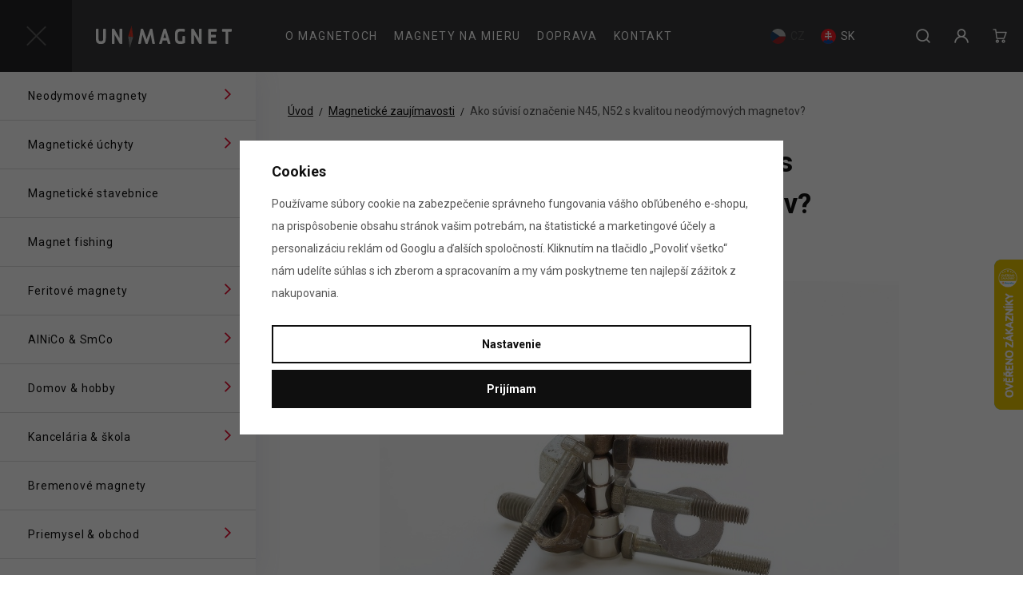

--- FILE ---
content_type: text/html; charset=UTF-8
request_url: https://www.unimagnet.sk/clanok/251/ako-suvisi-oznacenie-n45-n52-s-kvalitou-neodymovych-magnetov/
body_size: 26702
content:
<!DOCTYPE html>


                     
    
         
            


<html class="no-js lang-sk" lang="sk">
<head>
   <meta charset="utf-8">
   
      <meta name="author" content="UNIMAGNET">
   

   <meta name="web_author" content="wpj.cz">

   
      <meta name="description" content="Čo pri magnetoch znamená označenie „N“ a číslica, napríklad N45? Prečo sú magnety s vyššou číslicou za písmenom „N“ drahšie? Spoznajte vlastnosti magnetov.">
   

         <meta name="viewport" content="width=device-width, initial-scale=1">
   
   <meta property="og:title" content="Ako súvisí označenie N45, N52 s kvalitou neodýmových magnetov? - Unimagnet.sk">
      
   <meta property="og:image" content="https://www.unimagnet.sk/data/tmp/0/8/20288_0.jpg?1727174980_1">
   <meta property="og:description" content="Čo pri magnetoch znamená označenie „N“ a číslica, napríklad N45? Prečo sú magnety s vyššou číslicou za písmenom „N“ drahšie? Spoznajte vlastnosti magnetov.">

   <meta property="og:url" content="https://www.unimagnet.sk/clanok/251/ako-suvisi-oznacenie-n45-n52-s-kvalitou-neodymovych-magnetov/">
   <meta property="og:type" content="website">

   
   <meta property="og:site_name" content="UNIMAGNET">


   
      <title>Ako súvisí označenie N45, N52 s kvalitou neodýmových magnetov? - Unimagnet.sk</title>
   

   
      
   <link href="https://fonts.googleapis.com/css2?family=Roboto:ital,wght@0,400;0,700;1,400&display=swap" rel="stylesheet">


      
         <link rel="stylesheet" href="/web/build/app.7153ca77.css">
         
      
   

   
         

   
               <meta name="robots" content="index, follow">
         

   
         

   
   <link rel="shortcut icon" href="/templates/images/favicon.ico">
   
   
   <link rel="search" href="/vyhladavanie/" type="text/html">

   <script src="/common/static/js/sentry-6.16.1.min.js"></script>

<script>
   Sentry.init({
      dsn: 'https://bdac53e35b1b4424b35eb8b76bcc2b1a@sentry.wpj.cz/9',
      allowUrls: [
         /www\.unimagnet\.sk\//
      ],
      denyUrls: [
         // Facebook flakiness
         /graph\.facebook\.com/i,
         // Facebook blocked
         /connect\.facebook\.net\/en_US\/all\.js/i,
         // Chrome extensions
         /extensions\//i,
         /^chrome:\/\//i,
         /kupshop\.local/i
      ],
      beforeSend(event) {
         if (!/FBA[NV]|PhantomJS|SznProhlizec/.test(window.navigator.userAgent)) {
            return event;
         }
      },
      ignoreErrors: [
         // facebook / ga + disabled cookies
         'fbq is not defined',
         'Can\'t find variable: fbq',
         '_gat is not defined',
         'AW is not defined',
         'Can\'t find variable: AW',
         'url.searchParams.get', // gtm koza
         // localstorage not working in incoginto mode in iOS
         'The quota has been exceeded',
         'QuotaExceededError',
         'Undefined variable: localStorage',
         'localStorage is null',
         'The operation is insecure',
         "Failed to read the 'localStorage'",
         "gtm_",
         "Can't find variable: glami",
      ]
   });

   Sentry.setTag("web", "prod_unimagnet_db");
   Sentry.setTag("wbpck", 1);
   Sentry.setTag("adm", 0);
   Sentry.setTag("tpl", "x");
   Sentry.setTag("sentry_v", "6.16.1");
</script>

   <script>
   window.wpj = window.wpj || {};
   wpj.onReady = wpj.onReady || [];
   wpj.jsShop = wpj.jsShop || {events:[]};

   window.dataLayer = window.dataLayer || [];
   function gtag() {
      window.dataLayer.push(arguments);
   }
   window.wpj.cookie_bar_send = true;

   wpj.getCookie = (sKey) => decodeURIComponent(
      document.cookie.replace(
         new RegExp(
            '(?:(?:^|.*;)\\s*' +
            encodeURIComponent(sKey).replace(/[\-\.\+\*]/g, '\\$&') +
            '\\s*\\=\\s*([^;]*).*$)|^.*$'
         ),
         '$1'
      )
   ) || null;

      var consents = wpj.getCookie('cookie-bar')?.split(',');

   if (!(consents instanceof Array)){
      consents = [];
   }

   consents_fields = {
      ad_storage: consents.includes('ad_storage') ? 'granted' : 'denied',
      ad_user_data: consents.includes('ad_storage') ? 'granted' : 'denied',
      ad_personalization: consents.includes('ad_storage') ? 'granted' : 'denied',
      personalization_storage: consents.includes('personalization_and_functionality_storage') ? 'granted' : 'denied',
      functionality_storage: 'granted',
      analytics_storage: consents.includes('analytics_storage') ? 'granted' : 'denied',
   };
   gtag('consent', 'default', consents_fields);

   gtag("set", "ads_data_redaction", true);

   dataLayer.push({
      'event': 'defaultConsent',
      'consents' : consents_fields,
      'version': 'v2'
   });
   </script>

<script>
   wpj.data = wpj.data || { };

   
   
   wpj.data.captcha = { sitekey: '0x4AAAAAAAEGsqx8gtD2edMg' };
   
   

   
</script>


   

         <meta name="google-site-verification" content="KmdOuzQi1qxhzo0j_eunbFlHwpjgyR85oYvsFvdI5gg">
         <meta name="google-site-verification" content="_4Dtwde1BxxBeKVzqEHAjNVKcZlk9d8Zjio4zNGBcMk">
   
   
   
   
          

      

   

<script>page_data = {"page":{"language":"sk","title":"Ako s\u00favis\u00ed ozna\u010denie N45, N52 s kvalitou neod\u00fdmov\u00fdch magnetov? - Unimagnet.sk","path":"\/clanok\/251\/ako-suvisi-oznacenie-n45-n52-s-kvalitou-neodymovych-magnetov\/","currency":"EUR","currencyRate":24,"breadCrumbs":[{"id":"","name":"Home"},{"id":"","name":"Magnetick\u00e9 zauj\u00edmavosti"},{"id":"","name":"Ako s\u00favis\u00ed ozna\u010denie N45, N52 s kvalitou neod\u00fdmov\u00fdch magnetov?"}],"environment":"live","type":"article"},"user":{"sessionId":"7a55a240a29316fbf960695d6f4f7d0a","cartId":"no-cartID","type":"anonymous","cartValue":0,"cartValueWithVat":0,"cartValueWithoutVat":0,"cartItems":0},"resetRefferer":false,"event":"pageView","article":{"category":false,"name":null,"tags":[],"authors":[],"artPath":[{"id":"","name":"Magnetick\u00e9 zauj\u00edmavosti"},{"id":"","name":"Ako s\u00favis\u00ed ozna\u010denie N45, N52 s kvalitou neod\u00fdmov\u00fdch magnetov?"}],"dateCreated":"2026-01-24","readTime":false},"once":false,"version":"v2"};page_data['page']['layout'] = window.innerWidth  > 991 ? 'web' : window.innerWidth > 543 ? 'tablet' : 'mobil';dataLayer.push(page_data);</script><script>
              wpj.onReady.push(function () {
                 [ 'logout', 'registration', 'login', 'newsletter_subscribe'].forEach(function (type) {
                    let cookieValue = wpj.storage.cookies.getItem('gtm_'+type);

                    if (cookieValue === null) {
                       return;
                    }
                    wpj.storage.cookies.removeItem('gtm_'+type);

                    cookieValue = JSON.parse(cookieValue);

                    let valueData;
                    if (type === 'newsletter_subscribe') {
                       valueData = { ...cookieValue };
                       type = 'newsletterSubscribe';
                    } else if (cookieValue instanceof Array) {
                       valueData = { data: cookieValue };
                    } else {
                       valueData = { value: cookieValue };
                    }
                     window.dataLayer.push({
                        event: 'success' +  gtm_ucfirst(type),
                           ...valueData
                     });
                 });
              });
              function gtm_ucfirst(str) {
                   if (!str || typeof str !== 'string') return str;
                   return str.charAt(0).toUpperCase() + str.slice(1);
               }
           </script>      <!-- Google Tag Manager -->
   <script data-cookieconsent="ignore">(function(w,d,s,l,i) {w[l] = w[l] || [];w[l].push({'gtm.start': new Date().getTime(), event: 'gtm.js'});
         var f = d.getElementsByTagName(s)[0],j=d.createElement(s),dl=l != 'dataLayer' ? '&l=' + l : '';
         j.async = true;j.src='//www.googletagmanager.com/gtm.js?id=' + i + dl;f.parentNode.insertBefore(j, f);
      })(window, document, 'script', 'dataLayer', 'GTM-MJ5L5D');</script>
   <!-- End Google Tag Manager -->
</head>
<body >



<!-- Google Tag Manager -->
   <noscript>
       <iframe src="//www.googletagmanager.com/ns.html?id=GTM-MJ5L5D" height="0" width="0" style="display:none;visibility:hidden"></iframe>
   </noscript>
<!-- End Google Tag Manager -->


   
      <header class="header">
         <div class="container-fluid display-flex">
            <div class="header-logo-wrapper">
               <button class="hamburger " type="button" data-burger>
                  <span class="hamburger-box"><span class="hamburger-inner"></span></span>
               </button>

               <div class="header-burger header-icon">
                  <button type="button" data-toggle="burger" class="button-burger">
                     <span class="hamburger-box"><span class="hamburger-inner"></span></span>
                  </button>
               </div>

               <a href="/" title="Neodymové magnety - Unimagnet.sk" class="logo">
                  <img src="/templates/images/logo.svg" alt="Neodymové magnety - Unimagnet.sk" width="235" height="28">
               </a>
            </div>

            <div class="header-menu">
               
<div class="">
    
   <ul class="">
                 <li class=" item-42">
             <a href="/o-magnetoch/" >
                 O magnetoch
             </a>
                        </li>
                 <li class=" item-43">
             <a href="/magnety-na-mieru/" >
                 Magnety na mieru
             </a>
                        </li>
                 <li class=" item-123">
             <a href="/doprava/" >
                 Doprava
             </a>
                        </li>
                 <li class=" item-36">
             <a href="/kontakt/" >
                 Kontakt
             </a>
                        </li>
          </ul>

</div>

            </div>

            <div class="header-language">
   
               <a href="/change-language/cs/"
         >
         <img src="/templates/images/flag-cs.svg" width="19" height="19" alt="cs">
         <span>CZ</span>
      </a>
                              <a href="/change-language/sk/"
         class="active">
         <img src="/templates/images/flag-sk.svg" width="19" height="19" alt="sk">
         <span>SK</span>
      </a>
         </div>

            <div class="header-icons">
               <div class="header-search header-icon">
                  <a href="/vyhladavanie/" data-toggle="search">
                     <span class="fc icons_search"></span>
                  </a>
               </div>

               <div class="header-login header-icon cart-signin">
                  <a href="/prihlasenie/">
                     <span class="fc icons_user">
                                              </span>
                  </a>
               </div>
               <div class="header-cart header-icon ">
   <a  data-reload="cart-info">
      <span class="fc icons_cart"></span>
      <span class="price"></span>
   </a>
</div>

<div class="cartbox-focus " data-cartbox>
   
      <div class="cartbox-header">
         
   <h3>Nákupný košík<span>(0)</span></h3>
      
         
   <a href="#" data-cartbox-hide>Zavrieť <span class="fc lightbox_close"></span></a>

      </div>
   

   <div class="cartbox-product-list" data-simplebar data-simplebar-auto-hide="false">
      <div data-reload="cartbox-products">
                     <p class="no-items">V košíku nemáte žiadny tovar.</p>
               </div>
   </div>


   <div class="cartbox-footer">
      <div data-reload="cartbox-footer">
         
                           

   <div class="shipping-progress">
      <span class="fc icons_delivery"></span>
      <p>
                     Do dopravy zdarma zostáva
            <strong>80 €</strong>
               </p>

      <div class="shipping-bar">
                                 <span style="width: 0%"></span>
               </div>
      
   </div>
                        
               <div class="price-title">Medzisúčet
                  <strong class="total-price h3">0 €</strong>

                                 </div>
            

            
   <div class="cartbox-sidebar-btns">
      <a href="" class="btn btn-primary" data-cartbox-hide>Späť k nákupu</a>
      <a href="/kosik/" class="btn-cart btn btn-ctr disabled">Do košíka</a>
   </div>

         
      </div>
   </div>
</div>
<div class="cartbox-bg" data-cartbox></div>
<div class="cartbox-overlay" data-cartbox data-cartbox-hide></div>

            </div>
         </div>
      </header>
      <div class="header-search-outer">
   <div class="header-search-inner" data-search-form>
      <div class="container">
         <form method="get" role="search" action="/vyhladavanie/">
            <input type="text" name="search" value="" maxlength="100" class="form-control autocomplete-control"
                   placeholder="Hľadaný výraz" aria-label="Hľadaný výraz" autocomplete="off" data-search-input>
            <button name="submit" type="submit" value="Hľadať" class="btn btn-primary btn-block"><span>Hľadať</span></button>
            <button class="search-toggle" data-toggle="search" aria-label="Zavrieť"><i class="fc lightbox_close"></i></button>
         </form>
      </div>
   </div>
</div>


   <script id="productSearch" type="text/x-dot-template">
            <div class="container autocomplete-inner">
         
         {{? it.items.Produkty || it.items.Kategorie || it.items.Vyrobci || it.items.Clanky || it.items.Stranky }}

         <div class="autocomplete-wrapper">
            {{? it.items.Kategorie }}
            <div class="autocomplete-categories">
               
               <p class="title-default">Kategórie</p>
               
               <ul>
                  {{~it.items.Kategorie.items :item :index}}
                  <li data-autocomplete-item="section">
                     <a href="/presmerovat/?type=category&id={{=item.id}}">{{=item.label}}</a>
                  </li>
                  {{~}}
               </ul>
            </div>
            {{?}}

            {{? it.items.Vyrobci }}
            <div class="autocomplete-categories">
               <p class="title-default">Značky</p>
               <ul>
                  {{~it.items.Vyrobci.items :item :index}}
                  <li data-autocomplete-item="section">
                     <a href="/presmerovat/?type=producer&id={{=item.id}}">{{=item.label}}</a>
                  </li>
                  {{~}}
               </ul>
            </div>
            {{?}}

            {{? it.items.Produkty }}
            <div class="autocomplete-products">
               
               <p class="title-default">Tovary</p>
               
               <ul>
                  {{~it.items.Produkty.items :item :index}}
                  {{? index < 4 }}
                  <li class="autocomplete-product-item" data-autocomplete-item="product">
                     <a href="/presmerovat/?type=product&id={{=item.id}}">
                        <div class="img">
                           {{? item.image }}
                           <img src="{{=item.image}}" alt="{{=item.label}}" class="img-fluid">
                           {{??}}
                           <img src="/common/static/images/no-img.png" alt="{{=item.label}}" class="img-fluid">
                           {{?}}
                        </div>
                        <span class="title">{{=item.label}}</span>
                        
                        
                                                        
                               {{? item.price }}
                               <span class="price">{{=item.price}}</span>
                               {{?}}
                            
                                                    
                        
                     </a>
                  </li>
                  {{?}}
                  {{~}}
               </ul>
            </div>
            {{?}}

            
            <div class="ac-showall d-showall" data-autocomplete-item="show-all">
               <a href="" class="btn btn-primary btn-block">Všetky výsledky</a>
            </div>
            
         </div>

         <div class="autocomplete-side">
            {{? it.items.Clanky }}
            <div class="autocomplete-articles">
               <p class="title-default">Články</p>
               <ul>
                  {{~it.items.Clanky.items :item :index}}
                  {{? index < 2 }}
                  <li data-autocomplete-item="section">
                     <a href="/presmerovat/?type=article&id={{=item.id}}">
                        {{? item.photo }}
                        <img src="{{=item.photo}}" alt="{{=item.label}}" width="200" height="143" class="img-fluid">
                        {{?}}
                        {{=item.label}}
                     </a>
                  </li>
                  {{?}}
                  {{~}}
               </ul>
            </div>
            {{?}}
            {{? it.items.Stranky }}
            <div class="autocomplete-pages">
               <p class="title-default">Ostatné</p>
               <ul>
                  {{~it.items.Stranky.items :item :index}}
                  <li data-autocomplete-item="section">
                     <a href="{{=item.url}}">
                        {{=item.label}}
                     </a>
                  </li>
                  {{~}}
               </ul>
            </div>
            {{?}}
            
            <div class="ac-showall resp-showall" data-autocomplete-item="show-all">
               <a href="" class="btn btn-primary btn-block">Všetky výsledky</a>
            </div>
            
         </div>

         

         {{??}}
         <div class="autocomplete-noresult">
            <p>
               
               Žiadny výsledok
               
            </p>
         </div>
         {{?}}
         
      </div>
   </script>



      <script>
      
      
      wpj.onReady.push(function () {
         $('[data-search-input]').productSearch({
                        
         });
      });
            
   </script>


   
   <div class="sections-sidebar " data-sidesections>
       <ul class="list-unstyled sections-sidebar-nav"><li class="sidebar-navitem section_97" data-sidesections-navitem><div class="navitem-wrapper"><a href="/neodymove-magnety/" class="navlink"><span>Neodymové magnety</span></a><i class="navitem-trigger" data-sidesections-trigger></i></div><ul class="list-unstyled sections-sidebar-nav"><li class="sidebar-navitem section_6" data-sidesections-navitem><div class="navitem-wrapper"><a href="/neodymove-magnety-kotouce/" class="navlink"><img src="/data/tmp/15/6/6_15.jpg?1756456909_1" data-src="/data/tmp/15/6/6_15.jpg?1756456909_1"class="lazyload" alt="" title="Kotúče" width="40" height="30"><span>Kotúče</span></a></div></li><li class="sidebar-navitem section_8" data-sidesections-navitem><div class="navitem-wrapper"><a href="/neodymove-magnety-kvadry/" class="navlink"><img src="/data/tmp/15/8/8_15.jpg?1756456952_1" data-src="/data/tmp/15/8/8_15.jpg?1756456952_1"class="lazyload" alt="" title="Kvádre" width="40" height="30"><span>Kvádre</span></a></div></li><li class="sidebar-navitem section_7" data-sidesections-navitem><div class="navitem-wrapper"><a href="/neodymove-magnety-tyce/" class="navlink"><img src="/data/tmp/15/7/7_15.jpg?1756456974_1" data-src="/data/tmp/15/7/7_15.jpg?1756456974_1"class="lazyload" alt="" title="Tyče" width="40" height="30"><span>Tyče</span></a></div></li><li class="sidebar-navitem section_12" data-sidesections-navitem><div class="navitem-wrapper"><a href="/neodymove-magnety-kruhy/" class="navlink"><img src="/data/tmp/15/2/12_15.jpg?1756456933_1" data-src="/data/tmp/15/2/12_15.jpg?1756456933_1"class="lazyload" alt="" title="Kruhy" width="40" height="30"><span>Kruhy</span></a></div></li><li class="sidebar-navitem section_11" data-sidesections-navitem><div class="navitem-wrapper"><a href="/neodymove-magnety-kostky/" class="navlink"><img src="/data/tmp/15/1/11_15.jpg?1756457008_1" data-src="/data/tmp/15/1/11_15.jpg?1756457008_1"class="lazyload" alt="" title="Kocky" width="40" height="30"><span>Kocky</span></a></div></li><li class="sidebar-navitem section_67" data-sidesections-navitem><div class="navitem-wrapper"><a href="/samolepici-neodymove-magnety/" class="navlink"><img src="/data/tmp/15/7/67_15.jpg?1756457099_1" data-src="/data/tmp/15/7/67_15.jpg?1756457099_1"class="lazyload" alt="" title="Samolepiace neodymové magnety" width="40" height="30"><span>Samolepiace</span></a></div></li><li class="sidebar-navitem section_5" data-sidesections-navitem><div class="navitem-wrapper"><a href="/neodymove-magnety-koule-kulicky/" class="navlink"><img src="/data/tmp/15/5/5_15.jpg?1756457031_1" data-src="/data/tmp/15/5/5_15.jpg?1756457031_1"class="lazyload" alt="" title="Gule" width="40" height="30"><span>Gule</span></a></div></li><li class="sidebar-navitem section_100" data-sidesections-navitem><div class="navitem-wrapper"><a href="/neodymove-magnety-kuzely/" class="navlink"><img src="/data/tmp/15/0/100_15.jpg?1756457053_1" data-src="/data/tmp/15/0/100_15.jpg?1756457053_1"class="lazyload" alt="" title="Kužeľové magnety" width="40" height="30"><span>Kužele</span></a></div></li><li class="sidebar-navitem section_101" data-sidesections-navitem><div class="navitem-wrapper"><a href="/neodymove-magnety-s-otvorem-na-sroub/" class="navlink"><img src="/data/tmp/15/1/101_15.jpg?1756457080_1" data-src="/data/tmp/15/1/101_15.jpg?1756457080_1"class="lazyload" alt="" title="Magnety s otvorom na skrutku" width="40" height="30"><span>S otvorom na skrutku</span></a></div></li><li class="sidebar-navitem section_69" data-sidesections-navitem><div class="navitem-wrapper"><a href="/vodeodolne-magnety-guma-plast/" class="navlink"><img src="/data/tmp/15/9/69_15.jpg?1756457120_1" data-src="/data/tmp/15/9/69_15.jpg?1756457120_1"class="lazyload" alt="" title="Plast" width="40" height="30"><span>Voděodolné</span></a></div></li></ul></li><li class="sidebar-navitem section_13" data-sidesections-navitem><div class="navitem-wrapper"><a href="/magneticke-uchyty-drzaky/" class="navlink"><span>Magnetické úchyty</span></a><i class="navitem-trigger" data-sidesections-trigger></i></div><ul class="list-unstyled sections-sidebar-nav"><li class="sidebar-navitem section_17" data-sidesections-navitem><div class="navitem-wrapper"><a href="/magneticke-uchyty-kruhy-s-prohlubni-otvorem-na-sroub/" class="navlink"><img src="/data/tmp/15/7/17_15.jpg?1756457734_1" data-src="/data/tmp/15/7/17_15.jpg?1756457734_1"class="lazyload" alt="" title="Kruhy so zahĺbením 90° a otvorom na skrutku" width="40" height="30"><span>Kruhy s otvorom na skrutku</span></a></div></li><li class="sidebar-navitem section_72" data-sidesections-navitem><div class="navitem-wrapper"><a href="/magneticke-uchyty-kvadry-s-prohlubni-otvorem-na-sroub/" class="navlink"><img src="/data/tmp/15/2/72_15.jpg?1756457599_1" data-src="/data/tmp/15/2/72_15.jpg?1756457599_1"class="lazyload" alt="" title="Kvádre so zahĺbením 90° a otvorom na skrutku" width="40" height="30"><span>Kvádre s otvorom na skrutku</span></a></div></li><li class="sidebar-navitem section_96" data-sidesections-navitem><div class="navitem-wrapper"><a href="/magneticke-uchyty-s-vnitrnim-zavitem/" class="navlink"><img src="/data/tmp/15/6/96_15.jpg?1756457776_1" data-src="/data/tmp/15/6/96_15.jpg?1756457776_1"class="lazyload" alt="" title="S vnútorným závitom" width="40" height="30"><span>S vnútorným závitom</span></a></div></li><li class="sidebar-navitem section_66" data-sidesections-navitem><div class="navitem-wrapper"><a href="/magneticke-uchyty-se-zavitovym-cepem/" class="navlink"><img src="/data/tmp/15/6/66_15.jpg?1756457796_1" data-src="/data/tmp/15/6/66_15.jpg?1756457796_1"class="lazyload" alt="" title="Magnety so závitovým čapom" width="40" height="30"><span>So závitovým čapom</span></a></div></li><li class="sidebar-navitem section_28" data-sidesections-navitem><div class="navitem-wrapper"><a href="/magneticke-haky-hacky/" class="navlink"><img src="/data/tmp/15/8/28_15.jpg?1756457695_1" data-src="/data/tmp/15/8/28_15.jpg?1756457695_1"class="lazyload" alt="" title="Magnetické háky" width="40" height="30"><span>Magnetické háky</span></a></div></li><li class="sidebar-navitem section_94" data-sidesections-navitem><div class="navitem-wrapper"><a href="/magneticke-uchyty-s-okem/" class="navlink"><img src="/data/tmp/15/4/94_15.jpg?1756457755_1" data-src="/data/tmp/15/4/94_15.jpg?1756457755_1"class="lazyload" alt="" title="Úchyty s okom" width="40" height="30"><span>Úchyty s okom</span></a></div></li><li class="sidebar-navitem section_76" data-sidesections-navitem><div class="navitem-wrapper"><a href="/pogumovane-vodeodolne-magneticke-uchyty/" class="navlink"><img src="/data/tmp/15/6/76_15.jpg?1768557003_1" data-src="/data/tmp/15/6/76_15.jpg?1768557003_1"class="lazyload" alt="" title="Pogumované" width="40" height="30"><span>Pogumované</span></a></div></li><li class="sidebar-navitem section_83" data-sidesections-navitem><div class="navitem-wrapper"><a href="/valcove-magneticke-uchyty-s-vnitrnim-zavitem/" class="navlink"><img src="/data/tmp/15/3/83_15.jpg?1756457858_1" data-src="/data/tmp/15/3/83_15.jpg?1756457858_1"class="lazyload" alt="" title="Valcové s vnútorným závitom" width="40" height="30"><span>Valcové s vnútorným závitom</span></a></div></li><li class="sidebar-navitem section_60" data-sidesections-navitem><div class="navitem-wrapper"><a href="/ploche-magneticke-uchyty/" class="navlink"><img src="/data/tmp/15/0/60_15.jpg?1756457817_1" data-src="/data/tmp/15/0/60_15.jpg?1756457817_1"class="lazyload" alt="" title="Magnetické úchyty - ploché" width="40" height="30"><span>Ploché</span></a></div></li><li class="sidebar-navitem section_117" data-sidesections-navitem><div class="navitem-wrapper"><a href="/magneticke-uchyty-ploche-se-zavitem/" class="navlink"><img src="/data/tmp/15/7/117_15.jpg?1752840075_1" data-src="/data/tmp/15/7/117_15.jpg?1752840075_1"class="lazyload" alt="" title="Ploché magnetické úchyty so závitom" width="40" height="30"><span>Ploché so závitom</span></a></div></li><li class="sidebar-navitem section_148" data-sidesections-navitem><div class="navitem-wrapper"><a href="/valcove-magneticke-uchyty/" class="navlink"><img src="/data/tmp/15/8/148_15.jpg?1768822567_1" data-src="/data/tmp/15/8/148_15.jpg?1768822567_1"class="lazyload" alt="" title="Válcové, s vnitřním závitem, čepem nebo závitovým čepem" width="40" height="30"><span>Válcové úchyty</span></a></div></li><li class="sidebar-navitem section_56" data-sidesections-navitem><div class="navitem-wrapper"><a href="/bipolarni-magneticke-uchyty-s-mosaznym-pouzdrem/" class="navlink"><img src="/data/tmp/15/6/56_15.jpg?1756457570_1" data-src="/data/tmp/15/6/56_15.jpg?1756457570_1"class="lazyload" alt="" title="S mosadzným puzdrom" width="40" height="30"><span>S mosadzným puzdrom</span></a></div></li></ul></li><li class="sidebar-navitem section_136" data-sidesections-navitem><div class="navitem-wrapper"><a href="/magneticke-stavebnice/" class="navlink"><span>Magnetické stavebnice</span></a></div></li><li class="sidebar-navitem section_32" data-sidesections-navitem><div class="navitem-wrapper"><a href="/magnet-fishing-magnety-pro-lovce-pokladu/" class="navlink"><span>Magnet fishing</span></a></div></li><li class="sidebar-navitem section_29" data-sidesections-navitem><div class="navitem-wrapper"><a href="/feritove-magnety/" class="navlink"><span>Feritové magnety</span></a><i class="navitem-trigger" data-sidesections-trigger></i></div><ul class="list-unstyled sections-sidebar-nav"><li class="sidebar-navitem section_36" data-sidesections-navitem><div class="navitem-wrapper"><a href="/feritove-magnety-kruhy/" class="navlink"><img src="/data/tmp/15/6/36_15.jpg?1752833840_1" data-src="/data/tmp/15/6/36_15.jpg?1752833840_1"class="lazyload" alt="" title="Kruhové feritové magnety" width="40" height="30"><span>Kruhy</span></a></div></li><li class="sidebar-navitem section_34" data-sidesections-navitem><div class="navitem-wrapper"><a href="/feritove-magnety-kotuce/" class="navlink"><img src="/data/tmp/15/4/34_15.jpg?1752833857_1" data-src="/data/tmp/15/4/34_15.jpg?1752833857_1"class="lazyload" alt="" title="Kotúčové feritové magnety" width="40" height="30"><span>Kotúče</span></a></div></li><li class="sidebar-navitem section_35" data-sidesections-navitem><div class="navitem-wrapper"><a href="/feritove-magnety-kvadre/" class="navlink"><img src="/data/tmp/15/5/35_15.jpg?1752833872_1" data-src="/data/tmp/15/5/35_15.jpg?1752833872_1"class="lazyload" alt="" title="Kvádrové feritové magnety" width="40" height="30"><span>Kvádre</span></a></div></li><li class="sidebar-navitem section_114" data-sidesections-navitem><div class="navitem-wrapper"><a href="/feritove-uchyty/" class="navlink"><img src="/data/tmp/15/4/114_15.jpg?1752833896_1" data-src="/data/tmp/15/4/114_15.jpg?1752833896_1"class="lazyload" alt="" title="Koróziivzdorné feritové úchyty v kovovom puzdre - lacnejšie a odolnejšie" width="40" height="30"><span>Úchyty</span></a></div></li><li class="sidebar-navitem section_139" data-sidesections-navitem><div class="navitem-wrapper"><a href="/segmenty-feritove/" class="navlink"><img src="/data/tmp/15/9/139_15.jpg?1756457523_1" data-src="/data/tmp/15/9/139_15.jpg?1756457523_1"class="lazyload" alt="" title="Feritové magnety segmenty pre elektromotory a experimenty" width="40" height="30"><span>Segmenty</span></a></div></li></ul></li><li class="sidebar-navitem section_50" data-sidesections-navitem><div class="navitem-wrapper"><a href="/vysokoteplotni-magnety/" class="navlink"><span>AlNiCo &amp; SmCo</span></a><i class="navitem-trigger" data-sidesections-trigger></i></div><ul class="list-unstyled sections-sidebar-nav"><li class="sidebar-navitem section_49" data-sidesections-navitem><div class="navitem-wrapper"><a href="/vysokoteplotni-odolne-smco-magnety/" class="navlink"><img src="/data/tmp/15/9/49_15.jpg?1756458282_1" data-src="/data/tmp/15/9/49_15.jpg?1756458282_1"class="lazyload" alt="" title="Samárium-kobaltové SmCo magnety – odolné vysokým teplotám a korózii" width="40" height="30"><span>SmCo magnety</span></a></div></li><li class="sidebar-navitem section_68" data-sidesections-navitem><div class="navitem-wrapper"><a href="/vysokoteplotni-odolne-alnico-magnety-podkovy/" class="navlink"><img src="/data/tmp/15/8/68_15.jpg?1756458248_1" data-src="/data/tmp/15/8/68_15.jpg?1756458248_1"class="lazyload" alt="" title="AlNiCo magnety a magnetické podkovy na pokusy, odolné vysokým teplotám do 450 °C" width="40" height="30"><span>AlNiCo magnety</span></a><i class="navitem-trigger" data-sidesections-trigger></i></div><ul class="list-unstyled sections-sidebar-nav"><li class="sidebar-navitem section_119" data-sidesections-navitem><div class="navitem-wrapper"><a href="/alnico-magneticke-uchyty-vysokoteplotne-do-450-c/" class="navlink"><img src="/data/tmp/15/9/119_15.jpg?1741696238_1" data-src="/data/tmp/15/9/119_15.jpg?1741696238_1"class="lazyload" alt="" title="Vysokoteplotné AlNiCo magnetické úchyty do 450 °C" width="40" height="30"><span>AlNiCo magnetické úchyty</span></a></div></li><li class="sidebar-navitem section_143" data-sidesections-navitem><div class="navitem-wrapper"><a href="/alnico-tycove-magnety-vysokoteplotne-do-450-c/" class="navlink"><img src="/data/tmp/15/3/143_15.jpg?1741697857_1" data-src="/data/tmp/15/3/143_15.jpg?1741697857_1"class="lazyload" alt="" title="Vysokoteplotné AlNiCo tyčové magnety do 450 °C" width="40" height="30"><span>AlNiCo tyčové magnety</span></a></div></li></ul></li></ul></li><li class="sidebar-navitem section_150" data-sidesections-navitem><div class="navitem-wrapper"><a href="/magnety-pro-domov-a-hobby/" class="navlink"><span>Domov &amp; hobby</span></a><i class="navitem-trigger" data-sidesections-trigger></i></div><ul class="list-unstyled sections-sidebar-nav"><li class="sidebar-navitem section_134" data-sidesections-navitem><div class="navitem-wrapper"><a href="/levitujici-globusy-gadgety/" class="navlink"><img src="/data/tmp/15/4/134_15.jpg?1757597389_1" data-src="/data/tmp/15/4/134_15.jpg?1757597389_1"class="lazyload" alt="" title="Levitujúce glóbusy a magnetické gadgety" width="40" height="30"><span>Levitujúce glóbusy</span></a></div></li><li class="sidebar-navitem section_18" data-sidesections-navitem><div class="navitem-wrapper"><a href="/magneticka-stavebnice-neocube/" class="navlink"><img src="/data/tmp/15/8/18_15.jpg?1764655721_1" data-src="/data/tmp/15/8/18_15.jpg?1764655721_1"class="lazyload" alt="" title="NeoCube" width="40" height="30"><span>NeoCube</span></a></div></li><li class="sidebar-navitem section_57" data-sidesections-navitem><div class="navitem-wrapper"><a href="/magnety-na-lednici-magnetky/" class="navlink"><img src="/data/tmp/15/7/57_15.jpg?1758297011_1" data-src="/data/tmp/15/7/57_15.jpg?1758297011_1"class="lazyload" alt="" title="Magnety na chladničku" width="40" height="30"><span>Magnety na lednici</span></a></div></li><li class="sidebar-navitem section_84" data-sidesections-navitem><div class="navitem-wrapper"><a href="/magneticke-listy/" class="navlink"><img src="/data/tmp/15/4/84_15.jpg?1758297090_1" data-src="/data/tmp/15/4/84_15.jpg?1758297090_1"class="lazyload" alt="" title="Magnetické lišty" width="40" height="30"><span>Magnetické lišty</span></a><i class="navitem-trigger" data-sidesections-trigger></i></div><ul class="list-unstyled sections-sidebar-nav"><li class="sidebar-navitem section_128" data-sidesections-navitem><div class="navitem-wrapper"><a href="/magneticke-listy-na-noze/" class="navlink"><img src="/data/tmp/15/8/128_15.jpg?1755986066_1" data-src="/data/tmp/15/8/128_15.jpg?1755986066_1"class="lazyload" alt="" title="Magnetické lišty na nože" width="40" height="30"><span>Magnetické lišty na nože</span></a></div></li><li class="sidebar-navitem section_129" data-sidesections-navitem><div class="navitem-wrapper"><a href="/magneticke-listy-na-naradi/" class="navlink"><img src="/data/tmp/15/9/129_15.jpg?1723453417_1" data-src="/data/tmp/15/9/129_15.jpg?1723453417_1"class="lazyload" alt="" title="Magnetické lišty na nářadí" width="40" height="30"><span>Magnetické lišty na nářadí</span></a></div></li></ul></li><li class="sidebar-navitem section_151" data-sidesections-navitem><div class="navitem-wrapper"><a href="/vodeodolne-magnety-guma-plast/" class="navlink"><img src="/data/tmp/15/1/151_15.jpg?1758297543_1" data-src="/data/tmp/15/1/151_15.jpg?1758297543_1"class="lazyload" alt="" title="Voděodolné, poplastované, pogumované magnety vydrží i na dešti" width="40" height="30"><span>Voděodolné</span></a></div></li><li class="sidebar-navitem section_152" data-sidesections-navitem><div class="navitem-wrapper"><a href="/magneticke-haky-hacky/" class="navlink"><img src="/data/tmp/15/2/152_15.jpg?1758297668_1" data-src="/data/tmp/15/2/152_15.jpg?1758297668_1"class="lazyload" alt="" title="Magnetické háky a háčky" width="40" height="30"><span>Magnetické háky</span></a></div></li><li class="sidebar-navitem section_153" data-sidesections-navitem><div class="navitem-wrapper"><a href="/magneticke-tabule-tvary-pismena-prislusenstvi/" class="navlink"><img src="/data/tmp/15/3/153_15.jpg?1758297827_1" data-src="/data/tmp/15/3/153_15.jpg?1758297827_1"class="lazyload" alt="" title="Magnetické tabule na zeď, pásky a držáky" width="40" height="30"><span>Magnetické tabule</span></a></div></li><li class="sidebar-navitem section_154" data-sidesections-navitem><div class="navitem-wrapper"><a href="/magneticka-barva-tabulova-svitici/" class="navlink"><img src="/data/tmp/15/4/154_15.jpg?1758297910_1" data-src="/data/tmp/15/4/154_15.jpg?1758297910_1"class="lazyload" alt="" title="Magnetická barva, svítící a tabulová barva" width="40" height="30"><span>Magnetická barva</span></a></div></li><li class="sidebar-navitem section_155" data-sidesections-navitem><div class="navitem-wrapper"><a href="/svarovaci-magnety-magneticke-zemnici-svorky/" class="navlink"><img src="/data/tmp/15/5/155_15.jpg?1758298056_1" data-src="/data/tmp/15/5/155_15.jpg?1758298056_1"class="lazyload" alt="" title="Svařovací magnety a ukostřovací, zemnicí svorky, magnetické úhelníky" width="40" height="30"><span>Svařovací magnety</span></a></div></li><li class="sidebar-navitem section_156" data-sidesections-navitem><div class="navitem-wrapper"><a href="/magneticke-sberace/" class="navlink"><img src="/data/tmp/15/6/156_15.jpg?1758298225_1" data-src="/data/tmp/15/6/156_15.jpg?1758298225_1"class="lazyload" alt="" title="Magnetické výrobky, magnetické sběrače" width="40" height="30"><span>Magnetické výrobky</span></a></div></li><li class="sidebar-navitem section_157" data-sidesections-navitem><div class="navitem-wrapper"><a href="/dverni-nabytkove-magnety/" class="navlink"><img src="/data/tmp/15/7/157_15.jpg?1758298306_1" data-src="/data/tmp/15/7/157_15.jpg?1758298306_1"class="lazyload" alt="" title="Dveřní nábytkové magnety" width="40" height="30"><span>Dveřní nábytkové magnety</span></a></div></li><li class="sidebar-navitem section_158" data-sidesections-navitem><div class="navitem-wrapper"><a href="/barevne-magneticke-folie/" class="navlink"><img src="/data/tmp/15/8/158_15.jpg?1758298386_1" data-src="/data/tmp/15/8/158_15.jpg?1758298386_1"class="lazyload" alt="" title="Barevné magnetické fólie" width="40" height="30"><span>Barevné fólie</span></a></div></li><li class="sidebar-navitem section_159" data-sidesections-navitem><div class="navitem-wrapper"><a href="/barevne-magneticke-pasky/" class="navlink"><img src="/data/tmp/15/9/159_15.jpg?1758298459_1" data-src="/data/tmp/15/9/159_15.jpg?1758298459_1"class="lazyload" alt="" title="Barevné magnetické pásky" width="40" height="30"><span>Barevné pásky</span></a></div></li><li class="sidebar-navitem section_160" data-sidesections-navitem><div class="navitem-wrapper"><a href="/lepidla-na-magnety-a-zavity/" class="navlink"><img src="/data/tmp/15/0/160_15.jpg?1758298557_1" data-src="/data/tmp/15/0/160_15.jpg?1758298557_1"class="lazyload" alt="" title="Lepidla na magnety" width="40" height="30"><span>Lepidla</span></a></div></li><li class="sidebar-navitem section_132" data-sidesections-navitem><div class="navitem-wrapper"><a href="/magneticke-zmekcovace-vody/" class="navlink"><img src="/data/tmp/15/2/132_15.jpg?1758298659_1" data-src="/data/tmp/15/2/132_15.jpg?1758298659_1"class="lazyload" alt="" title="Magnetické změkčovače vody" width="40" height="30"><span>Magnetické změkčovače vody</span></a></div></li></ul></li><li class="sidebar-navitem section_15" data-sidesections-navitem><div class="navitem-wrapper"><a href="/magnety-pro-kancelar-skolu-domov/" class="navlink"><span>Kancelária &amp; škola</span></a><i class="navitem-trigger" data-sidesections-trigger></i></div><ul class="list-unstyled sections-sidebar-nav"><li class="sidebar-navitem section_103" data-sidesections-navitem><div class="navitem-wrapper"><a href="/kancelarske-magnety-na-magneticke-tabule/" class="navlink"><img src="/data/tmp/15/3/103_15.jpg?1756457878_1" data-src="/data/tmp/15/3/103_15.jpg?1756457878_1"class="lazyload" alt="" title="Kancelárske magnety" width="40" height="30"><span>Kancelárske magnety</span></a></div></li><li class="sidebar-navitem section_64" data-sidesections-navitem><div class="navitem-wrapper"><a href="/magneticke-tabule-tvary-pismena-prislusenstvi/" class="navlink"><img src="/data/tmp/15/4/64_15.jpg?1756456535_1" data-src="/data/tmp/15/4/64_15.jpg?1756456535_1"class="lazyload" alt="" title="Magnetické tabule na stenu, lišty na nože, pásky a držiaky" width="40" height="30"><span>Magnetické tabule a lišty</span></a><i class="navitem-trigger" data-sidesections-trigger></i></div><ul class="list-unstyled sections-sidebar-nav"><li class="sidebar-navitem section_135" data-sidesections-navitem><div class="navitem-wrapper"><a href="/magneticke-tvary-symboly-pismena/" class="navlink"><img src="/data/tmp/15/5/135_15.jpg?1740474706_1" data-src="/data/tmp/15/5/135_15.jpg?1740474706_1"class="lazyload" alt="" title="Magnetické tvary, symboly a písmená" width="40" height="30"><span>Magnetické tvary, písmená</span></a></div></li><li class="sidebar-navitem section_79" data-sidesections-navitem><div class="navitem-wrapper"><a href="/magneticke-tabule/" class="navlink"><img src="/data/tmp/15/9/79_15.jpg?1756458025_1" data-src="/data/tmp/15/9/79_15.jpg?1756458025_1"class="lazyload" alt="" title="Popisovacie magnetické tabule na stenu na nalepenie" width="40" height="30"><span>Magnetické tabule na nalepenie</span></a></div></li><li class="sidebar-navitem section_73" data-sidesections-navitem><div class="navitem-wrapper"><a href="/prislusenstvi-pro-magneticke-tabule/" class="navlink"><img src="/data/tmp/15/3/73_15.jpg?1756456489_1" data-src="/data/tmp/15/3/73_15.jpg?1756456489_1"class="lazyload" alt="" title="Príslušenstvo" width="40" height="30"><span>Príslušenstvo</span></a></div></li></ul></li><li class="sidebar-navitem section_63" data-sidesections-navitem><div class="navitem-wrapper"><a href="/magneticka-barva-tabulova-svitici/" class="navlink"><img src="/data/tmp/15/3/63_15.jpg?1756457963_1" data-src="/data/tmp/15/3/63_15.jpg?1756457963_1"class="lazyload" alt="" title="Magnetická, svietiaca a tabuľová farba" width="40" height="30"><span>Magnetická farba</span></a></div></li><li class="sidebar-navitem section_65" data-sidesections-navitem><div class="navitem-wrapper"><a href="/magneticke-jmenovky/" class="navlink"><img src="/data/tmp/15/5/65_15.jpg?1756458003_1" data-src="/data/tmp/15/5/65_15.jpg?1756458003_1"class="lazyload" alt="" title="Magnetické menovky na akcie a eventy" width="40" height="30"><span>Magnetické menovky</span></a></div></li><li class="sidebar-navitem section_80" data-sidesections-navitem><div class="navitem-wrapper"><a href="/skolni-magnety-magneticke-podkovy/" class="navlink"><img src="/data/tmp/15/0/80_15.jpg?1756458161_1" data-src="/data/tmp/15/0/80_15.jpg?1756458161_1"class="lazyload" alt="" title="Školské magnety" width="40" height="30"><span>Školské magnety</span></a></div></li><li class="sidebar-navitem section_23" data-sidesections-navitem><div class="navitem-wrapper"><a href="/magneticka-kapalina-ferrofluid/" class="navlink"><img src="/data/tmp/15/3/23_15.jpg?1756457981_1" data-src="/data/tmp/15/3/23_15.jpg?1756457981_1"class="lazyload" alt="" title="Ferrofluid" width="40" height="30"><span>Ferrofluid</span></a></div></li><li class="sidebar-navitem section_24" data-sidesections-navitem><div class="navitem-wrapper"><a href="/senzorova-folie-flux-indikatory-polu/" class="navlink"><img src="/data/tmp/15/4/24_15.jpg?1756458133_1" data-src="/data/tmp/15/4/24_15.jpg?1756458133_1"class="lazyload" alt="" title="Senzorová fólia" width="40" height="30"><span>Senzorová fólia</span></a></div></li><li class="sidebar-navitem section_25" data-sidesections-navitem><div class="navitem-wrapper"><a href="/zelezny-prach/" class="navlink"><img src="/data/tmp/15/5/25_15.jpg?1756458184_1" data-src="/data/tmp/15/5/25_15.jpg?1756458184_1"class="lazyload" alt="" title="Železný prach" width="40" height="30"><span>Železný prach</span></a></div></li><li class="sidebar-navitem section_75" data-sidesections-navitem><div class="navitem-wrapper"><a href="/laboratorni-pomucky/" class="navlink"><img src="/data/tmp/15/5/75_15.jpg?1756457937_1" data-src="/data/tmp/15/5/75_15.jpg?1756457937_1"class="lazyload" alt="" title="Laboratórne pomôcky" width="40" height="30"><span>Laboratórne pomôcky</span></a></div></li><li class="sidebar-navitem section_81" data-sidesections-navitem><div class="navitem-wrapper"><a href="/kovy-a-chemikalie/" class="navlink"><img src="/data/tmp/15/1/81_15.jpg?1756457898_1" data-src="/data/tmp/15/1/81_15.jpg?1756457898_1"class="lazyload" alt="" title="Kovy a chemikálie" width="40" height="30"><span>Kovy a chemikálie</span></a></div></li></ul></li><li class="sidebar-navitem section_19" data-sidesections-navitem><div class="navitem-wrapper"><a href="/bremenove-magnety/" class="navlink"><span>Bremenové magnety</span></a></div></li><li class="sidebar-navitem section_102" data-sidesections-navitem><div class="navitem-wrapper"><a href="/magnety-pro-prumysl-obchod/" class="navlink"><span>Priemysel &amp; obchod</span></a><i class="navitem-trigger" data-sidesections-trigger></i></div><ul class="list-unstyled sections-sidebar-nav"><li class="sidebar-navitem section_21" data-sidesections-navitem><div class="navitem-wrapper"><a href="/magneticke-separatory-separacni-tyce/" class="navlink"><img src="/data/tmp/15/1/21_15.jpg?1756456704_1" data-src="/data/tmp/15/1/21_15.jpg?1756456704_1"class="lazyload" alt="" title="Magnetické separátory" width="40" height="30"><span>Magnetické separátory</span></a></div></li><li class="sidebar-navitem section_71" data-sidesections-navitem><div class="navitem-wrapper"><a href="/svarovaci-magnety-magneticke-zemnici-svorky/" class="navlink"><img src="/data/tmp/15/1/71_15.jpg?1756456858_1" data-src="/data/tmp/15/1/71_15.jpg?1756456858_1"class="lazyload" alt="" title="Zváracie magnety a ukostrovacie svorky" width="40" height="30"><span>Zváracie magnety</span></a></div></li><li class="sidebar-navitem section_20" data-sidesections-navitem><div class="navitem-wrapper"><a href="/magneticke-upinace/" class="navlink"><img src="/data/tmp/15/0/20_15.jpg?1756456726_1" data-src="/data/tmp/15/0/20_15.jpg?1756456726_1"class="lazyload" alt="" title="Magnetické upínače" width="40" height="30"><span>Magnetické upínače</span></a><i class="navitem-trigger" data-sidesections-trigger></i></div><ul class="list-unstyled sections-sidebar-nav"><li class="sidebar-navitem section_30" data-sidesections-navitem><div class="navitem-wrapper"><a href="/kruhove-magneticke-upinace/" class="navlink"><img src="/data/tmp/15/0/30_15.jpg?1756456750_1" data-src="/data/tmp/15/0/30_15.jpg?1756456750_1"class="lazyload" alt="" title="Magnetické upínače kruhové" width="40" height="30"><span>Magnetické upínače kruhové</span></a></div></li><li class="sidebar-navitem section_37" data-sidesections-navitem><div class="navitem-wrapper"><a href="/magneticke-upinace-neomax/" class="navlink"><img src="/data/tmp/15/7/37_15.jpg?1756456771_1" data-src="/data/tmp/15/7/37_15.jpg?1756456771_1"class="lazyload" alt="" title="NEOMAX magnetický upínač" width="40" height="30"><span>NEOMAX magnetický upínač</span></a></div></li><li class="sidebar-navitem section_31" data-sidesections-navitem><div class="navitem-wrapper"><a href="/obdelnikove-magneticke-upinace/" class="navlink"><img src="/data/tmp/15/1/31_15.jpg?1756456792_1" data-src="/data/tmp/15/1/31_15.jpg?1756456792_1"class="lazyload" alt="" title="Magnetické upínače obdĺžnikové" width="40" height="30"><span>Magnetické upínače obdĺžnikové</span></a></div></li><li class="sidebar-navitem section_162" data-sidesections-navitem><div class="navitem-wrapper"><a href="/magneticke-upinace-elektropermanentni/" class="navlink"><img src="/data/tmp/15/2/162_15.jpg?1768832605_1" data-src="/data/tmp/15/2/162_15.jpg?1768832605_1"class="lazyload" alt="" title="Elektropermanentní magnetické upínače" width="40" height="30"><span>Magnetické upínače elektropermanentní</span></a></div></li></ul></li><li class="sidebar-navitem section_62" data-sidesections-navitem><div class="navitem-wrapper"><a href="/magneticke-sberace/" class="navlink"><img src="/data/tmp/15/2/62_15.jpg?1756456814_1" data-src="/data/tmp/15/2/62_15.jpg?1756456814_1"class="lazyload" alt="" title="Magnetické výrobky" width="40" height="30"><span>Magnetické výrobky</span></a></div></li><li class="sidebar-navitem section_4" data-sidesections-navitem><div class="navitem-wrapper"><a href="/pos-magnety-magneticke-stojanky-promo-drzaky/" class="navlink"><img src="/data/tmp/15/4/4_15.jpg?1756456837_1" data-src="/data/tmp/15/4/4_15.jpg?1756456837_1"class="lazyload" alt="" title="POS stojany a držiaky pre obchod i veľtrh" width="40" height="30"><span>POS magnety</span></a></div></li><li class="sidebar-navitem section_118" data-sidesections-navitem><div class="navitem-wrapper"><a href="/magneticke-smetaky-metly/" class="navlink"><img src="/data/tmp/15/8/118_15.jpg?1756467991_1" data-src="/data/tmp/15/8/118_15.jpg?1756467991_1"class="lazyload" alt="" title="Magnetické metly" width="40" height="30"><span>Magnetické metly</span></a></div></li><li class="sidebar-navitem section_130" data-sidesections-navitem><div class="navitem-wrapper"><a href="/dverni-nabytkove-magnety/" class="navlink"><img src="/data/tmp/15/0/130_15.jpg?1755980614_1" data-src="/data/tmp/15/0/130_15.jpg?1755980614_1"class="lazyload" alt="" title="Dverové nábytkové magnety" width="40" height="30"><span>Dverové nábytkové magnety</span></a></div></li><li class="sidebar-navitem section_137" data-sidesections-navitem><div class="navitem-wrapper"><a href="/magneticke-pasky-pre-agv-voziky/" class="navlink"><img src="/data/tmp/15/7/137_15.jpg?1757498082_1" data-src="/data/tmp/15/7/137_15.jpg?1757498082_1"class="lazyload" alt="" title="AGV magnetické pásky" width="40" height="30"><span>AGV magnetické pásky</span></a></div></li><li class="sidebar-navitem section_138" data-sidesections-navitem><div class="navitem-wrapper"><a href="/elektromagnety/" class="navlink"><img src="/data/tmp/15/8/138_15.jpg?1757674082_1" data-src="/data/tmp/15/8/138_15.jpg?1757674082_1"class="lazyload" alt="" title="Elektromagnety" width="40" height="30"><span>Elektromagnety</span></a><i class="navitem-trigger" data-sidesections-trigger></i></div><ul class="list-unstyled sections-sidebar-nav"><li class="sidebar-navitem section_144" data-sidesections-navitem><div class="navitem-wrapper"><a href="/pridrzne-elektromagnety/" class="navlink"><img src="/data/tmp/15/4/144_15.jpg?1759909220_1" data-src="/data/tmp/15/4/144_15.jpg?1759909220_1"class="lazyload" alt="" title="Prídržné elektromagnety" width="40" height="30"><span>Prídržné elektromagnety</span></a></div></li><li class="sidebar-navitem section_145" data-sidesections-navitem><div class="navitem-wrapper"><a href="/pridrzne-elektromagnety-permanentny-magnet/" class="navlink"><img src="/data/tmp/15/5/145_15.jpg?1742900981_1" data-src="/data/tmp/15/5/145_15.jpg?1742900981_1"class="lazyload" alt="" title="Prídržné elektromagnety s permanentným magnetom" width="40" height="30"><span>Prídržné elektromagnety, permanentný magnet</span></a></div></li><li class="sidebar-navitem section_149" data-sidesections-navitem><div class="navitem-wrapper"><a href="/dverni-elektromagnety/" class="navlink"><img src="/data/tmp/15/9/149_15.jpg?1757596334_1" data-src="/data/tmp/15/9/149_15.jpg?1757596334_1"class="lazyload" alt="" title="Dveřní elektromagnety" width="40" height="30"><span>Dveřní elektromagnety</span></a></div></li></ul></li><li class="sidebar-navitem section_147" data-sidesections-navitem><div class="navitem-wrapper"><a href="/debniace-magnety/" class="navlink"><img src="/data/tmp/15/7/147_15.jpg?1756285614_1" data-src="/data/tmp/15/7/147_15.jpg?1756285614_1"class="lazyload" alt="" title="Debniace magnety" width="40" height="30"><span>Debniace magnety</span></a></div></li><li class="sidebar-navitem section_161" data-sidesections-navitem><div class="navitem-wrapper"><a href="/magneticke-zmekcovace-vody/" class="navlink"><img src="/data/tmp/15/1/161_15.jpg?1758298748_1" data-src="/data/tmp/15/1/161_15.jpg?1758298748_1"class="lazyload" alt="" title="Magnetické změkčovače vody" width="40" height="30"><span>Magnetické změkčovače vody</span></a></div></li><li class="sidebar-navitem section_163" data-sidesections-navitem><div class="navitem-wrapper"><a href="/magneticke-spony-prezky-unilock/" class="navlink"><img src="/data/tmp/15/3/163_15.jpg?1768997582_1" data-src="/data/tmp/15/3/163_15.jpg?1768997582_1"class="lazyload" alt="" title="Magnetické spony a přezky UNILOCK" width="40" height="30"><span>Magnetické přezky</span></a></div></li></ul></li><li class="sidebar-navitem section_51" data-sidesections-navitem><div class="navitem-wrapper"><a href="/magneticke-kapsy/" class="navlink"><span>Magnetické vrecká</span></a><i class="navitem-trigger" data-sidesections-trigger></i></div><ul class="list-unstyled sections-sidebar-nav"><li class="sidebar-navitem section_122" data-sidesections-navitem><div class="navitem-wrapper"><a href="/klasicke-magneticke-kapsy-ochranna-folie/" class="navlink"><img src="/data/tmp/15/2/122_15.jpg?1739440246_1" data-src="/data/tmp/15/2/122_15.jpg?1739440246_1"class="lazyload" alt="" title="Magnetické vrecká s rámčekom a ochrannou fóliou" width="40" height="30"><span>Klasické magnetické vrecká</span></a></div></li><li class="sidebar-navitem section_120" data-sidesections-navitem><div class="navitem-wrapper"><a href="/samolepici-magneticke-kapsy-na-sklo-stenu/" class="navlink"><img src="/data/tmp/15/0/120_15.jpg?1756456314_1" data-src="/data/tmp/15/0/120_15.jpg?1756456314_1"class="lazyload" alt="" title="Samolepiace magnetické vrecká na sklo a nemagnetické povrchy" width="40" height="30"><span>Samolepiace magnetické vrecká</span></a></div></li><li class="sidebar-navitem section_121" data-sidesections-navitem><div class="navitem-wrapper"><a href="/magneticke-ramecky-na-zapisovani/" class="navlink"><img src="/data/tmp/15/1/121_15.jpg?1739440296_1" data-src="/data/tmp/15/1/121_15.jpg?1739440296_1"class="lazyload" alt="" title="Magnetické rámčeky na zapisovanie na papier" width="40" height="30"><span>Magnetické rámčeky na zapisovanie</span></a></div></li><li class="sidebar-navitem section_115" data-sidesections-navitem><div class="navitem-wrapper"><a href="/magneticke-kapsy-pevny-ramecek-abs/" class="navlink"><img src="/data/tmp/15/5/115_15.jpg?1741261940_1" data-src="/data/tmp/15/5/115_15.jpg?1741261940_1"class="lazyload" alt="" title="Magnetické vrecká s pevným plastovým rámčekom" width="40" height="30"><span>Magnetické vrecká, pevný rámček ABS</span></a></div></li></ul></li><li class="sidebar-navitem section_22" data-sidesections-navitem><div class="navitem-wrapper"><a href="/magneticke-kovove-folie/" class="navlink"><span>Magnetická fólia</span></a><i class="navitem-trigger" data-sidesections-trigger></i></div><ul class="list-unstyled sections-sidebar-nav"><li class="sidebar-navitem section_85" data-sidesections-navitem><div class="navitem-wrapper"><a href="/samolepici-magneticke-folie/" class="navlink"><img src="/data/tmp/15/5/85_15.jpg?1757498797_1" data-src="/data/tmp/15/5/85_15.jpg?1757498797_1"class="lazyload" alt="" title="Magnetické samolepiace fólie a foto magnetky" width="40" height="30"><span>Magnetické fólie samolepiace</span></a></div></li><li class="sidebar-navitem section_86" data-sidesections-navitem><div class="navitem-wrapper"><a href="/obycejne-magneticke-folie-natural/" class="navlink"><img src="/data/tmp/15/6/86_15.jpg?1757499040_1" data-src="/data/tmp/15/6/86_15.jpg?1757499040_1"class="lazyload" alt="" title="Magnetické fólie natural" width="40" height="30"><span>Obyčejné fólie</span></a></div></li><li class="sidebar-navitem section_90" data-sidesections-navitem><div class="navitem-wrapper"><a href="/kovove-folie/" class="navlink"><img src="/data/tmp/15/0/90_15.jpg?1757507684_1" data-src="/data/tmp/15/0/90_15.jpg?1757507684_1"class="lazyload" alt="" title="Pokovovaná fólia" width="40" height="30"><span>Kovová fólia</span></a></div></li><li class="sidebar-navitem section_27" data-sidesections-navitem><div class="navitem-wrapper"><a href="/barevne-magneticke-folie/" class="navlink"><img src="/data/tmp/15/7/27_15.jpg?1757499624_1" data-src="/data/tmp/15/7/27_15.jpg?1757499624_1"class="lazyload" alt="" title="Farebné magnetické fólie – archy" width="40" height="30"><span>Farebné magnetické fólie – archy</span></a></div></li></ul></li><li class="sidebar-navitem section_140" data-sidesections-navitem><div class="navitem-wrapper"><a href="/magneticke-pasky/" class="navlink"><span>Magnetické pásky</span></a><i class="navitem-trigger" data-sidesections-trigger></i></div><ul class="list-unstyled sections-sidebar-nav"><li class="sidebar-navitem section_61" data-sidesections-navitem><div class="navitem-wrapper"><a href="/samolepiace-magneticke-pasky/" class="navlink"><img src="/data/tmp/15/1/61_15.jpg?1757497881_1" data-src="/data/tmp/15/1/61_15.jpg?1757497881_1"class="lazyload" alt="" title="Samolepiace magnetické pásky" width="40" height="30"><span>Samolepiace magnetické pásky</span></a></div></li><li class="sidebar-navitem section_87" data-sidesections-navitem><div class="navitem-wrapper"><a href="/farebne-magneticke-pasky/" class="navlink"><img src="/data/tmp/15/7/87_15.jpg?1757498237_1" data-src="/data/tmp/15/7/87_15.jpg?1757498237_1"class="lazyload" alt="" title="Farebné magnetické pásky" width="40" height="30"><span>Barevné pásky</span></a></div></li><li class="sidebar-navitem section_14" data-sidesections-navitem><div class="navitem-wrapper"><a href="/magneticke-stitky/" class="navlink"><img src="/data/tmp/15/4/14_15.jpg?1739440145_1" data-src="/data/tmp/15/4/14_15.jpg?1739440145_1"class="lazyload" alt="" title="Magnetické štítky" width="40" height="30"><span>Magnetické štítky</span></a></div></li><li class="sidebar-navitem section_141" data-sidesections-navitem><div class="navitem-wrapper"><a href="/feritove-magneticke-pasky-natural/" class="navlink"><img src="/data/tmp/15/1/141_15.jpg?1757498273_1" data-src="/data/tmp/15/1/141_15.jpg?1757498273_1"class="lazyload" alt="" title="Feritové magnetické pásky natural – flexibilné, v metráži" width="40" height="30"><span>Magnetické pásky natural</span></a></div></li><li class="sidebar-navitem section_142" data-sidesections-navitem><div class="navitem-wrapper"><a href="/kovove-pasky/" class="navlink"><img src="/data/tmp/15/2/142_15.jpg?1757498071_1" data-src="/data/tmp/15/2/142_15.jpg?1757498071_1"class="lazyload" alt="" title="Pokovované, kovové pásky – nalepovacia základňa na prichytenie magnetov" width="40" height="30"><span>Kovové, pokovované pásky</span></a></div></li><li class="sidebar-navitem section_146" data-sidesections-navitem><div class="navitem-wrapper"><a href="https://www.unimagnet.sk/magneticke-pasky-pre-agv-voziky/" class="navlink"><img src="/data/tmp/15/6/146_15.jpg?1757498142_1" data-src="/data/tmp/15/6/146_15.jpg?1757498142_1"class="lazyload" alt="" title="AGV magnetické pásky" width="40" height="30"><span>AGV pásky</span></a></div></li></ul></li><li class="sidebar-navitem section_104" data-sidesections-navitem><div class="navitem-wrapper"><a href="/prislusenstvi-pro-magnety-lepidla-hacky/" class="navlink"><span>Príslušenstvo</span></a><i class="navitem-trigger" data-sidesections-trigger></i></div><ul class="list-unstyled sections-sidebar-nav"><li class="sidebar-navitem section_108" data-sidesections-navitem><div class="navitem-wrapper"><a href="/sroubovaci-hacky-oka-pro-magnety/" class="navlink"><img src="/data/tmp/15/8/108_15.jpg?1756457501_1" data-src="/data/tmp/15/8/108_15.jpg?1756457501_1"class="lazyload" alt="" title="Skrutkovacie háčiky a oká pre magnety" width="40" height="30"><span>Háčiky a oká</span></a></div></li><li class="sidebar-navitem section_109" data-sidesections-navitem><div class="navitem-wrapper"><a href="/lepidla-na-magnety-a-zavity/" class="navlink"><img src="/data/tmp/15/9/109_15.jpg?1769082011_1" data-src="/data/tmp/15/9/109_15.jpg?1769082011_1"class="lazyload" alt="" title="Lepidlá nielen na magnety" width="40" height="30"><span>Lepidlá</span></a></div></li><li class="sidebar-navitem section_110" data-sidesections-navitem><div class="navitem-wrapper"><a href="/gumove-krytky-na-magnety/" class="navlink"><img src="/data/tmp/15/0/110_15.jpg?1756457337_1" data-src="/data/tmp/15/0/110_15.jpg?1756457337_1"class="lazyload" alt="" title="Gumové krytky na magnety" width="40" height="30"><span>Gumové krytky</span></a></div></li><li class="sidebar-navitem section_111" data-sidesections-navitem><div class="navitem-wrapper"><a href="/ocelove-zakladny-s-otvorem-na-sroub-pro-magnety-protikusy/" class="navlink"><img src="/data/tmp/15/1/111_15.jpg?1768564451_1" data-src="/data/tmp/15/1/111_15.jpg?1768564451_1"class="lazyload" alt="" title="Skrutkovacie základne pre magnety" width="40" height="30"><span>Skrutkovacie základne</span></a></div></li><li class="sidebar-navitem section_112" data-sidesections-navitem><div class="navitem-wrapper"><a href="/ocelove-zakladny-pro-magnety-protikusy/" class="navlink"><img src="/data/tmp/15/2/112_15.jpg?1756457455_1" data-src="/data/tmp/15/2/112_15.jpg?1756457455_1"class="lazyload" alt="" title="Samolepiace základne pre magnety" width="40" height="30"><span>Samolepiace protikusy</span></a></div></li></ul></li></ul><script> wpj.onReady.push(function() { $("[data-sidesections] [data-sidesections-trigger]").on("click", function(e) { var $list_item = $(this).closest("[data-sidesections-navitem]"); $list_item.children("ul").slideToggle(); if (!$list_item.hasClass("toggle-opened") && $list_item.hasClass("opened")) { $list_item.removeClass("opened"); } else { $list_item.toggleClass("toggle-opened"); } }); }); </script> 
   

      
<div class="">
    
   <ul class="list-unstyled nav-additional">
                 <li class=" item-42">
             <a href="/o-magnetoch/" >
                 O magnetoch
             </a>
                        </li>
                 <li class=" item-43">
             <a href="/magnety-na-mieru/" >
                 Magnety na mieru
             </a>
                        </li>
                 <li class=" item-123">
             <a href="/doprava/" >
                 Doprava
             </a>
                        </li>
                 <li class=" item-36">
             <a href="/kontakt/" >
                 Kontakt
             </a>
                        </li>
          </ul>

</div>


      <div class="header-language">
   
               <a href="/change-language/cs/"
         >
         <img src="/templates/images/flag-cs.svg" width="19" height="19" alt="cs">
         <span>CZ</span>
      </a>
                              <a href="/change-language/sk/"
         class="active">
         <img src="/templates/images/flag-sk.svg" width="19" height="19" alt="sk">
         <span>SK</span>
      </a>
         </div>
   </div>
   
      <main class="main ">
         
         <div class="container">
            
   <ul class="breadcrumbs">
                                <li><a href="/" title="Späť na úvod">Úvod</a></li>
                                               <li><a href="/clanky/11/magneticke-zaujimavosti/" title="Späť na Magnetické zaujímavosti">Magnetické zaujímavosti</a></li>
                                               <li class="active">Ako súvisí označenie N45, N52 s kvalitou neodýmových magnetov?</li>
                         </ul>


            
   <div class="page-article">
      
               

               <h1 class="article-title">Ako súvisí označenie N45, N52 s kvalitou neodýmových magnetov?</h1>
         
            <p class="article-date">13.6.2018</p>         

                     <div class="article-content">
               <div style="position: relative;" class="w-block-narrow cke_focus"><p><img alt="Magnetické vlastnosti neodýmových magnetov." src="/data/images/800-SK-UM7024-Magneticke-vlastnosti-neodymovych-magnetov-Unimagnet.jpeg" style="height:533px; width:800px"></p>

<p>Čo pri magnetoch znamená označenie „N“ a číslica, napríklad N45? Prečo sú rovnaké magnety s vyššou číslicou za písmenom „N“ drahšie? Zorientujte sa vo vlastnostiach neodýmových magnetov.</p>

<h2>Čo pri magnetoch znamená označenia „N“ a číslica?</h2>

<p>Špecifikácie N45, N52, N45M a pod. označujú kvalitu neodýmového magnetu.</p>

<p>Z písmena a číslice zistíte tieto dva údaje:</p>

<h3>1) Písmená za číslicou uvádzajú, aká je maximálna pracovná teplota magnetu</h3>

<p>Písmená M, H, SH, UH, EH alebo AH označujú maximálnu pracovnú teplotu magnetu.</p>

<p>nie je uvedené – 80 °C<br>
M – 100 °C<br>
H – 120 °C<br>
SH – 150 °C<br>
UH – 180 °C<br>
EH – 200 °C<br>
AH – 240 °C</p>

<p>Väčšina našich neodýmových magnetov v e-shope Unimagnet nemá za číslicou žiadne písmená. Tieto magnety sú teda použiteľné do teploty 80 °C.</p>

<p><strong>Ako sa od seba líšia napríklad neodýmový magnet <a href="https://www.unimagnet.sk/492-kv-10-05-02-n.html">KV-10-05-02-N</a> a magnet z neodýmu s označením <a href="https://www.unimagnet.sk/238-KV-10-05-02-N.html">KV-10-05-02-N SH</a> rovnakej veľkosti?</strong></p>

<p>Neodýmový kváder KV-10-05-02-N má maximálnu pracovnú teplotu 80 °C a magnet KV-10-05-02-N SH odolá teplote 150 °C. Preto je aj drahší.</p>

<h3>2) Číslice označujú, koľko magnetickej energie je obsiahnutej v magnetickom materiáli</h3>

<p>Neodýmové magnety majú vynikajúce magnetické vlastnosti ako je remanencia, koercitivita a energetická hustota. Magnetická remanencia je zvyšková magnetizácia, ktorú si feromagnetický materiál udrží, keď naň prestane pôsobiť vonkajšie magnetické pole. A koercitivita je sila potrebná na demagnetizáciu magnetu.</p>

<p>Magnetické vlastnosti feromagnetických materiálov sa znázorňujú hysteréznou krivkou.</p>

<p>Maximálny energetický súčin je veličina s jednotkou udávajúcou maximálnu hustotu magnetickej energie uloženej v permanentnom magnete. Táto veličina sa uvádza v jednotkách MegaGaussOersted so skratkou MGOe. Na krivke zodpovedá bodu s najväčším súčinom magnetickej indukcie a intenzity.</p>

<p><img alt="Tabuľka magnetických vlastností magnetu." src="/data/photos/old/articles/SK-UM7024-Tabulka-magneticke-vlastnosti-magnetu-Unimagnet.jpg" style="height:254px; width:500px"></p>

<p>Zjednodušene možno povedať, že číslice, napríklad 40, 45 alebo 52, označujú vnútornú magnetickú energiu magnetu. Magnety, ktoré majú vyššiu číslicu za písmenom „N“, majú viac vnútornej energie – väčšiu magnetickú silu, a preto sú aj drahšie.</p>

<p><strong>Ako sa od seba líšia napríklad neodýmový magnet <a href="https://www.unimagnet.sk/518-KS-05-N-N50-neodymovy-magnet.html">KS-05-N s magnetizáciou N50</a> a magnet z neodýmu s označením <a href="https://www.unimagnet.sk/28-magnet-ks-05-05-05.html">KS-05-N s magnetizáciou N45</a> s rovnakou veľkosťou?</strong></p>

<p>Obidva majú v špecifikácii písmeno „N“, teda odolajú teplote 80 °C. Líšia sa však magnetickou silou. Magnet N45 má magnetickú silu 1,2 kg a neodým N50 má magnetickú silu 1,3 kg. Práve preto je ten druhý drahší.</p>

<p>Čítajte ďalej rady a zaujímavosti zo sveta magnetizmu na <a href="https://www.unimagnet.sk/clanky/">blogu Unimagnet</a>.</p>
</div>
            </div>
               
         </div>

         </div>
      </main>
   
   <footer class="footer">
      
         <div class="footer-badges">
            <div class="container">
               <div class="w-text"></div> <div class="w-text"></div> <div class="w-text"></div> <div class="w-text"></div> <div class="w-html"><div class="badges">
   <div class="fc icons_magnet">
      <span>20 miliónov<br>magnetov skladom</span>
   </div>
   <div class="fc icons_users">
      <span>300 000+ spokojných<br>zákazníkov</span>
   </div>
   <div class="fc icons_star">
      <span>16 rokov úspešne<br>na trhu</span>
   </div>
   <div class="fc icons_truck">
      <span>Doručenie<br>do druhého dňa</span>
   </div>
</div></div>

            </div>
         </div>
      

      
         <div class="footer-newsletter">
   <div class="container">
      <form name="login" method="post" action="/newsletter/?subscribe=1" data-wpj-captcha-lazy="newsletter">
         <h3>Získajte magnetické tipy</h3>
         <p>Viete ako vám sila magnetov dokáže spríjemniť život? Získajte magnetické tipy, návody, vychytávky a ponuky pre&nbsp;bývanie i&nbsp;podnikanie.<br>Posielame párkrát za mesiac, žiadny spam. Kedykoľvek sa môžete odhlásiť.</p>
         <div class="input-group">
            <input class="form-control" type="email" name="email" value="" placeholder="Váš e-mail">
            <button class="btn btn-newsletter" type="submit" name="Submit" value="">Získať tipy<span class="fc icons_plane"></span>
            </button>
         </div>
      </form>
   </div>
</div>
      

      <div class="footer-menu container d-flex">
         <div>
            <a href="/" title="Neodymové magnety - Unimagnet.sk" class="footer-logo">
               <img src="/templates/images/logo.svg" alt="Neodymové magnety - Unimagnet.sk" width="235" class="img-responsive">
            </a><br>
                             <a target="_blank" class="footer-facebook" href="https://www.facebook.com/unimagnetcz">
                   <img
                      src="/templates/images/facebook.svg">
                   Sledujte nás</a>
                      </div>

                  <div class="column">
         <p class="title-default">Informácie</p>
         <ul class="list-unstyled">
                           <li >
                  <a href="/kontakt/" >Naše predajne</a>
               </li>
                           <li >
                  <a href="/faq/" >Magnetické otázky</a>
               </li>
                           <li >
                  <a href="/bezpecnost/" >Dôležité upozornenia</a>
               </li>
                           <li >
                  <a href="/fyzikalni-udaje-neodymovych-magnetu/" >Fyzikálne údaje magnetov</a>
               </li>
                           <li >
                  <a href="/bh-krivky-magnetu/" >BH křivky magnetů</a>
               </li>
                     </ul>
      </div>
            <div class="column">
         <p class="title-default">Všetko o nákupe</p>
         <ul class="list-unstyled">
                           <li >
                  <a href="/velkoobchod/" >Veľkoobchod</a>
               </li>
                           <li >
                  <a href="/obchodni-podminky/" >Obchodné podmienky</a>
               </li>
                           <li >
                  <a href="/vse-o-nakupu/" >Všetko o nákupe</a>
               </li>
                           <li >
                  <a href="/reklamace/" >Reklamácie</a>
               </li>
                     </ul>
      </div>
      

         <div>
            <p class="title-default">Kontakt</p>
            <p>
               Tel.: <a href="tel:+421940770110">+421 940 770 110</a><br>
               E-mail: <a href="mailto:obchod@unimagnet.sk">obchod@unimagnet.sk</a><br>
            </p>
         </div>

         <div>
            <p class="title-default">Spoľahlivý obchod</p>

            <img src="/templates/images/overeno.svg" alt="Heureka Ověřeno zákazníky" loading="lazy" width="70" height="70">
            <img src="/templates/images/iso.svg" alt="ISO 9001:2015" loading="lazy" width="100" height="50">
         </div>
      </div>
      <div class="container">
         <div class="copyright">
            <div>
               Shop by&nbsp;<a href="http://www.wpj.cz">wpj.cz</a> | © 2026 UNIMAGNET
            </div>

            <ul class="list-inline">
           <li><a href="" data-cookie-bar="open">Nastavenie cookies</a></li>
       <li>
      <a href="" data-wpj-focus="/formulare/report-inappropriate-content/" data-wpj-focus-ajax="1">
         Nahlásiť chybný obsah
      </a>
   </li>
            <li>
           <a href="/zasady-zpracovani-osobnich-udaju/" >
               Zásady spracovania osobných údajov
           </a>
        </li>
            <li>
           <a href="/souhlas-se-zpracovanim-osobnich-udaju/" >
               Súhlas so spracovaním osobných údajov
           </a>
        </li>
    </ul>


            <div>
               <img src="/templates/images/paypal.svg" alt="PayPal" loading="lazy">
               <img src="/templates/images/mastercard.svg" alt="Mastercard" loading="lazy">
               <img src="/templates/images/visa.svg" alt="Visa" loading="lazy">
            </div>
         </div>
      </div>
   </footer>




    
        <div class="sections-responsive" data-sections-responsive>
   
      <div class="sections-responsive-header">
         <button data-toggle="burger">
            <span class="fc lightbox_close"></span>
            <span>Zavrieť</span>
         </button>
         <div class="responsive-switcher">
                     </div>
         
         
      </div>
   
    <ul class="nav list-unstyled"><li class="nav-item nav-item-97" data-level="0"><span class="toggle-sub"> Neodymové magnety </span><ul class="sub-nav"><li class="sub-heading toggle-back">späť</li><li class="sub-heading nav-item nav-item-97"><a href="/neodymove-magnety/"><span>Všetko v kategórii</span></a></li><li class="nav-item nav-item-6" data-level="1"><a href="/neodymove-magnety-kotouce/" class="sub-item"><span class="figure"><img src="/data/tmp/10/6/6_10.jpg?1756456909_1" loading="lazy" alt="Kotúče" width="282" height="220" class="img-responsive"></span> Kotúče </a></li><li class="nav-item nav-item-8" data-level="1"><a href="/neodymove-magnety-kvadry/" class="sub-item"><span class="figure"><img src="/data/tmp/10/8/8_10.jpg?1756456952_1" loading="lazy" alt="Kvádre" width="282" height="220" class="img-responsive"></span> Kvádre </a></li><li class="nav-item nav-item-7" data-level="1"><a href="/neodymove-magnety-tyce/" class="sub-item"><span class="figure"><img src="/data/tmp/10/7/7_10.jpg?1756456974_1" loading="lazy" alt="Tyče" width="282" height="220" class="img-responsive"></span> Tyče </a></li><li class="nav-item nav-item-12" data-level="1"><a href="/neodymove-magnety-kruhy/" class="sub-item"><span class="figure"><img src="/data/tmp/10/2/12_10.jpg?1756456933_1" loading="lazy" alt="Kruhy" width="282" height="220" class="img-responsive"></span> Kruhy </a></li><li class="nav-item nav-item-11" data-level="1"><a href="/neodymove-magnety-kostky/" class="sub-item"><span class="figure"><img src="/data/tmp/10/1/11_10.jpg?1756457008_1" loading="lazy" alt="Kocky" width="282" height="220" class="img-responsive"></span> Kocky </a></li><li class="nav-item nav-item-67" data-level="1"><a href="/samolepici-neodymove-magnety/" class="sub-item"><span class="figure"><img src="/data/tmp/10/7/67_10.jpg?1756457099_1" loading="lazy" alt="Samolepiace" width="282" height="220" class="img-responsive"></span> Samolepiace </a></li><li class="nav-item nav-item-5" data-level="1"><a href="/neodymove-magnety-koule-kulicky/" class="sub-item"><span class="figure"><img src="/data/tmp/10/5/5_10.jpg?1756457031_1" loading="lazy" alt="Gule" width="282" height="220" class="img-responsive"></span> Gule </a></li><li class="nav-item nav-item-100" data-level="1"><a href="/neodymove-magnety-kuzely/" class="sub-item"><span class="figure"><img src="/data/tmp/10/0/100_10.jpg?1756457053_1" loading="lazy" alt="Kužele" width="282" height="220" class="img-responsive"></span> Kužele </a></li><li class="nav-item nav-item-101" data-level="1"><a href="/neodymove-magnety-s-otvorem-na-sroub/" class="sub-item"><span class="figure"><img src="/data/tmp/10/1/101_10.jpg?1756457080_1" loading="lazy" alt="S otvorom na skrutku" width="282" height="220" class="img-responsive"></span> S otvorom na skrutku </a></li><li class="nav-item nav-item-69" data-level="1"><a href="/vodeodolne-magnety-guma-plast/" class="sub-item"><span class="figure"><img src="/data/tmp/10/9/69_10.jpg?1756457120_1" loading="lazy" alt="Voděodolné" width="282" height="220" class="img-responsive"></span> Voděodolné </a></li></ul></li><li class="nav-item nav-item-13" data-level="0"><span class="toggle-sub"> Magnetické úchyty </span><ul class="sub-nav"><li class="sub-heading toggle-back">späť</li><li class="sub-heading nav-item nav-item-13"><a href="/magneticke-uchyty-drzaky/"><span>Všetko v kategórii</span></a></li><li class="nav-item nav-item-17" data-level="1"><a href="/magneticke-uchyty-kruhy-s-prohlubni-otvorem-na-sroub/" class="sub-item"><span class="figure"><img src="/data/tmp/10/7/17_10.jpg?1756457734_1" loading="lazy" alt="Kruhy s otvorom na skrutku" width="282" height="220" class="img-responsive"></span> Kruhy s otvorom na skrutku </a></li><li class="nav-item nav-item-72" data-level="1"><a href="/magneticke-uchyty-kvadry-s-prohlubni-otvorem-na-sroub/" class="sub-item"><span class="figure"><img src="/data/tmp/10/2/72_10.jpg?1756457599_1" loading="lazy" alt="Kvádre s otvorom na skrutku" width="282" height="220" class="img-responsive"></span> Kvádre s otvorom na skrutku </a></li><li class="nav-item nav-item-96" data-level="1"><a href="/magneticke-uchyty-s-vnitrnim-zavitem/" class="sub-item"><span class="figure"><img src="/data/tmp/10/6/96_10.jpg?1756457776_1" loading="lazy" alt="S vnútorným závitom" width="282" height="220" class="img-responsive"></span> S vnútorným závitom </a></li><li class="nav-item nav-item-66" data-level="1"><a href="/magneticke-uchyty-se-zavitovym-cepem/" class="sub-item"><span class="figure"><img src="/data/tmp/10/6/66_10.jpg?1756457796_1" loading="lazy" alt="So závitovým čapom" width="282" height="220" class="img-responsive"></span> So závitovým čapom </a></li><li class="nav-item nav-item-28" data-level="1"><a href="/magneticke-haky-hacky/" class="sub-item"><span class="figure"><img src="/data/tmp/10/8/28_10.jpg?1756457695_1" loading="lazy" alt="Magnetické háky" width="282" height="220" class="img-responsive"></span> Magnetické háky </a></li><li class="nav-item nav-item-94" data-level="1"><a href="/magneticke-uchyty-s-okem/" class="sub-item"><span class="figure"><img src="/data/tmp/10/4/94_10.jpg?1756457755_1" loading="lazy" alt="Úchyty s okom" width="282" height="220" class="img-responsive"></span> Úchyty s okom </a></li><li class="nav-item nav-item-76" data-level="1"><a href="/pogumovane-vodeodolne-magneticke-uchyty/" class="sub-item"><span class="figure"><img src="/data/tmp/10/6/76_10.jpg?1768557003_1" loading="lazy" alt="Pogumované" width="282" height="220" class="img-responsive"></span> Pogumované </a></li><li class="nav-item nav-item-83" data-level="1"><a href="/valcove-magneticke-uchyty-s-vnitrnim-zavitem/" class="sub-item"><span class="figure"><img src="/data/tmp/10/3/83_10.jpg?1756457858_1" loading="lazy" alt="Valcové s vnútorným závitom" width="282" height="220" class="img-responsive"></span> Valcové s vnútorným závitom </a></li><li class="nav-item nav-item-60" data-level="1"><a href="/ploche-magneticke-uchyty/" class="sub-item"><span class="figure"><img src="/data/tmp/10/0/60_10.jpg?1756457817_1" loading="lazy" alt="Ploché" width="282" height="220" class="img-responsive"></span> Ploché </a></li><li class="nav-item nav-item-117" data-level="1"><a href="/magneticke-uchyty-ploche-se-zavitem/" class="sub-item"><span class="figure"><img src="/data/tmp/10/7/117_10.jpg?1752840075_1" loading="lazy" alt="Ploché so závitom" width="282" height="220" class="img-responsive"></span> Ploché so závitom </a></li><li class="nav-item nav-item-148" data-level="1"><a href="/valcove-magneticke-uchyty/" class="sub-item"><span class="figure"><img src="/data/tmp/10/8/148_10.jpg?1768822567_1" loading="lazy" alt="Válcové úchyty" width="282" height="220" class="img-responsive"></span> Válcové úchyty </a></li><li class="nav-item nav-item-56" data-level="1"><a href="/bipolarni-magneticke-uchyty-s-mosaznym-pouzdrem/" class="sub-item"><span class="figure"><img src="/data/tmp/10/6/56_10.jpg?1756457570_1" loading="lazy" alt="S mosadzným puzdrom" width="282" height="220" class="img-responsive"></span> S mosadzným puzdrom </a></li></ul></li><li class="nav-item nav-item-136" data-level="0"><a href="/magneticke-stavebnice/" class="sub-item"> Magnetické stavebnice </a></li><li class="nav-item nav-item-32" data-level="0"><a href="/magnet-fishing-magnety-pro-lovce-pokladu/" class="sub-item"> Magnet fishing </a></li><li class="nav-item nav-item-29" data-level="0"><span class="toggle-sub"> Feritové magnety </span><ul class="sub-nav"><li class="sub-heading toggle-back">späť</li><li class="sub-heading nav-item nav-item-29"><a href="/feritove-magnety/"><span>Všetko v kategórii</span></a></li><li class="nav-item nav-item-36" data-level="1"><a href="/feritove-magnety-kruhy/" class="sub-item"><span class="figure"><img src="/data/tmp/10/6/36_10.jpg?1752833840_1" loading="lazy" alt="Kruhy" width="282" height="220" class="img-responsive"></span> Kruhy </a></li><li class="nav-item nav-item-34" data-level="1"><a href="/feritove-magnety-kotuce/" class="sub-item"><span class="figure"><img src="/data/tmp/10/4/34_10.jpg?1752833857_1" loading="lazy" alt="Kotúče" width="282" height="220" class="img-responsive"></span> Kotúče </a></li><li class="nav-item nav-item-35" data-level="1"><a href="/feritove-magnety-kvadre/" class="sub-item"><span class="figure"><img src="/data/tmp/10/5/35_10.jpg?1752833872_1" loading="lazy" alt="Kvádre" width="282" height="220" class="img-responsive"></span> Kvádre </a></li><li class="nav-item nav-item-114" data-level="1"><a href="/feritove-uchyty/" class="sub-item"><span class="figure"><img src="/data/tmp/10/4/114_10.jpg?1752833896_1" loading="lazy" alt="Úchyty" width="282" height="220" class="img-responsive"></span> Úchyty </a></li><li class="nav-item nav-item-139" data-level="1"><a href="/segmenty-feritove/" class="sub-item"><span class="figure"><img src="/data/tmp/10/9/139_10.jpg?1756457523_1" loading="lazy" alt="Segmenty" width="282" height="220" class="img-responsive"></span> Segmenty </a></li></ul></li><li class="nav-item nav-item-50" data-level="0"><span class="toggle-sub"> AlNiCo &amp; SmCo </span><ul class="sub-nav"><li class="sub-heading toggle-back">späť</li><li class="sub-heading nav-item nav-item-50"><a href="/vysokoteplotni-magnety/"><span>Všetko v kategórii</span></a></li><li class="nav-item nav-item-49" data-level="1"><a href="/vysokoteplotni-odolne-smco-magnety/" class="sub-item"><span class="figure"><img src="/data/tmp/10/9/49_10.jpg?1756458282_1" loading="lazy" alt="SmCo magnety" width="282" height="220" class="img-responsive"></span> SmCo magnety </a></li><li class="nav-item nav-item-68" data-level="1"><span class="toggle-sub"><span class="figure"><img src="/data/tmp/10/8/68_10.jpg?1756458248_1" loading="lazy" alt="AlNiCo magnety" width="282" height="220" class="img-responsive"></span> AlNiCo magnety </span><ul class="sub-nav"><li class="sub-heading toggle-back">späť</li><li class="sub-heading nav-item nav-item-68"><a href="/vysokoteplotni-odolne-alnico-magnety-podkovy/"><span>Všetko v kategórii</span></a></li><li class="nav-item nav-item-119" data-level="2"><a href="/alnico-magneticke-uchyty-vysokoteplotne-do-450-c/" class="sub-item"><span class="figure"><img src="/data/tmp/10/9/119_10.jpg?1741696238_1" loading="lazy" alt="AlNiCo magnetické úchyty" width="282" height="220" class="img-responsive"></span> AlNiCo magnetické úchyty </a></li><li class="nav-item nav-item-143" data-level="2"><a href="/alnico-tycove-magnety-vysokoteplotne-do-450-c/" class="sub-item"><span class="figure"><img src="/data/tmp/10/3/143_10.jpg?1741697857_1" loading="lazy" alt="AlNiCo tyčové magnety" width="282" height="220" class="img-responsive"></span> AlNiCo tyčové magnety </a></li></ul></li></ul></li><li class="nav-item nav-item-150" data-level="0"><span class="toggle-sub"> Domov &amp; hobby </span><ul class="sub-nav"><li class="sub-heading toggle-back">späť</li><li class="sub-heading nav-item nav-item-150"><a href="/magnety-pro-domov-a-hobby/"><span>Všetko v kategórii</span></a></li><li class="nav-item nav-item-134" data-level="1"><a href="/levitujici-globusy-gadgety/" class="sub-item"><span class="figure"><img src="/data/tmp/10/4/134_10.jpg?1757597389_1" loading="lazy" alt="Levitujúce glóbusy" width="282" height="220" class="img-responsive"></span> Levitujúce glóbusy </a></li><li class="nav-item nav-item-18" data-level="1"><a href="/magneticka-stavebnice-neocube/" class="sub-item"><span class="figure"><img src="/data/tmp/10/8/18_10.jpg?1764655721_1" loading="lazy" alt="NeoCube" width="282" height="220" class="img-responsive"></span> NeoCube </a></li><li class="nav-item nav-item-57" data-level="1"><a href="/magnety-na-lednici-magnetky/" class="sub-item"><span class="figure"><img src="/data/tmp/10/7/57_10.jpg?1758297011_1" loading="lazy" alt="Magnety na lednici" width="282" height="220" class="img-responsive"></span> Magnety na lednici </a></li><li class="nav-item nav-item-84" data-level="1"><span class="toggle-sub"><span class="figure"><img src="/data/tmp/10/4/84_10.jpg?1758297090_1" loading="lazy" alt="Magnetické lišty" width="282" height="220" class="img-responsive"></span> Magnetické lišty </span><ul class="sub-nav"><li class="sub-heading toggle-back">späť</li><li class="sub-heading nav-item nav-item-84"><a href="/magneticke-listy/"><span>Všetko v kategórii</span></a></li><li class="nav-item nav-item-128" data-level="2"><a href="/magneticke-listy-na-noze/" class="sub-item"><span class="figure"><img src="/data/tmp/10/8/128_10.jpg?1755986066_1" loading="lazy" alt="Magnetické lišty na nože" width="282" height="220" class="img-responsive"></span> Magnetické lišty na nože </a></li><li class="nav-item nav-item-129" data-level="2"><a href="/magneticke-listy-na-naradi/" class="sub-item"><span class="figure"><img src="/data/tmp/10/9/129_10.jpg?1723453417_1" loading="lazy" alt="Magnetické lišty na nářadí" width="282" height="220" class="img-responsive"></span> Magnetické lišty na nářadí </a></li></ul></li><li class="nav-item nav-item-151" data-level="1"><a href="/vodeodolne-magnety-guma-plast/" class="sub-item"><span class="figure"><img src="/data/tmp/10/1/151_10.jpg?1758297543_1" loading="lazy" alt="Voděodolné" width="282" height="220" class="img-responsive"></span> Voděodolné </a></li><li class="nav-item nav-item-152" data-level="1"><a href="/magneticke-haky-hacky/" class="sub-item"><span class="figure"><img src="/data/tmp/10/2/152_10.jpg?1758297668_1" loading="lazy" alt="Magnetické háky" width="282" height="220" class="img-responsive"></span> Magnetické háky </a></li><li class="nav-item nav-item-153" data-level="1"><a href="/magneticke-tabule-tvary-pismena-prislusenstvi/" class="sub-item"><span class="figure"><img src="/data/tmp/10/3/153_10.jpg?1758297827_1" loading="lazy" alt="Magnetické tabule" width="282" height="220" class="img-responsive"></span> Magnetické tabule </a></li><li class="nav-item nav-item-154" data-level="1"><a href="/magneticka-barva-tabulova-svitici/" class="sub-item"><span class="figure"><img src="/data/tmp/10/4/154_10.jpg?1758297910_1" loading="lazy" alt="Magnetická barva" width="282" height="220" class="img-responsive"></span> Magnetická barva </a></li><li class="nav-item nav-item-155" data-level="1"><a href="/svarovaci-magnety-magneticke-zemnici-svorky/" class="sub-item"><span class="figure"><img src="/data/tmp/10/5/155_10.jpg?1758298056_1" loading="lazy" alt="Svařovací magnety" width="282" height="220" class="img-responsive"></span> Svařovací magnety </a></li><li class="nav-item nav-item-156" data-level="1"><a href="/magneticke-sberace/" class="sub-item"><span class="figure"><img src="/data/tmp/10/6/156_10.jpg?1758298225_1" loading="lazy" alt="Magnetické výrobky" width="282" height="220" class="img-responsive"></span> Magnetické výrobky </a></li><li class="nav-item nav-item-157" data-level="1"><a href="/dverni-nabytkove-magnety/" class="sub-item"><span class="figure"><img src="/data/tmp/10/7/157_10.jpg?1758298306_1" loading="lazy" alt="Dveřní nábytkové magnety" width="282" height="220" class="img-responsive"></span> Dveřní nábytkové magnety </a></li><li class="nav-item nav-item-158" data-level="1"><a href="/barevne-magneticke-folie/" class="sub-item"><span class="figure"><img src="/data/tmp/10/8/158_10.jpg?1758298386_1" loading="lazy" alt="Barevné fólie" width="282" height="220" class="img-responsive"></span> Barevné fólie </a></li><li class="nav-item nav-item-159" data-level="1"><a href="/barevne-magneticke-pasky/" class="sub-item"><span class="figure"><img src="/data/tmp/10/9/159_10.jpg?1758298459_1" loading="lazy" alt="Barevné pásky" width="282" height="220" class="img-responsive"></span> Barevné pásky </a></li><li class="nav-item nav-item-160" data-level="1"><a href="/lepidla-na-magnety-a-zavity/" class="sub-item"><span class="figure"><img src="/data/tmp/10/0/160_10.jpg?1758298557_1" loading="lazy" alt="Lepidla" width="282" height="220" class="img-responsive"></span> Lepidla </a></li><li class="nav-item nav-item-132" data-level="1"><a href="/magneticke-zmekcovace-vody/" class="sub-item"><span class="figure"><img src="/data/tmp/10/2/132_10.jpg?1758298659_1" loading="lazy" alt="Magnetické změkčovače vody" width="282" height="220" class="img-responsive"></span> Magnetické změkčovače vody </a></li></ul></li><li class="nav-item nav-item-15" data-level="0"><span class="toggle-sub"> Kancelária &amp; škola </span><ul class="sub-nav"><li class="sub-heading toggle-back">späť</li><li class="sub-heading nav-item nav-item-15"><a href="/magnety-pro-kancelar-skolu-domov/"><span>Všetko v kategórii</span></a></li><li class="nav-item nav-item-103" data-level="1"><a href="/kancelarske-magnety-na-magneticke-tabule/" class="sub-item"><span class="figure"><img src="/data/tmp/10/3/103_10.jpg?1756457878_1" loading="lazy" alt="Kancelárske magnety" width="282" height="220" class="img-responsive"></span> Kancelárske magnety </a></li><li class="nav-item nav-item-64" data-level="1"><span class="toggle-sub"><span class="figure"><img src="/data/tmp/10/4/64_10.jpg?1756456535_1" loading="lazy" alt="Magnetické tabule a lišty" width="282" height="220" class="img-responsive"></span> Magnetické tabule a lišty </span><ul class="sub-nav"><li class="sub-heading toggle-back">späť</li><li class="sub-heading nav-item nav-item-64"><a href="/magneticke-tabule-tvary-pismena-prislusenstvi/"><span>Všetko v kategórii</span></a></li><li class="nav-item nav-item-135" data-level="2"><a href="/magneticke-tvary-symboly-pismena/" class="sub-item"><span class="figure"><img src="/data/tmp/10/5/135_10.jpg?1740474706_1" loading="lazy" alt="Magnetické tvary, písmená" width="282" height="220" class="img-responsive"></span> Magnetické tvary, písmená </a></li><li class="nav-item nav-item-79" data-level="2"><a href="/magneticke-tabule/" class="sub-item"><span class="figure"><img src="/data/tmp/10/9/79_10.jpg?1756458025_1" loading="lazy" alt="Magnetické tabule na nalepenie" width="282" height="220" class="img-responsive"></span> Magnetické tabule na nalepenie </a></li><li class="nav-item nav-item-73" data-level="2"><a href="/prislusenstvi-pro-magneticke-tabule/" class="sub-item"><span class="figure"><img src="/data/tmp/10/3/73_10.jpg?1756456489_1" loading="lazy" alt="Príslušenstvo" width="282" height="220" class="img-responsive"></span> Príslušenstvo </a></li></ul></li><li class="nav-item nav-item-63" data-level="1"><a href="/magneticka-barva-tabulova-svitici/" class="sub-item"><span class="figure"><img src="/data/tmp/10/3/63_10.jpg?1756457963_1" loading="lazy" alt="Magnetická farba" width="282" height="220" class="img-responsive"></span> Magnetická farba </a></li><li class="nav-item nav-item-65" data-level="1"><a href="/magneticke-jmenovky/" class="sub-item"><span class="figure"><img src="/data/tmp/10/5/65_10.jpg?1756458003_1" loading="lazy" alt="Magnetické menovky" width="282" height="220" class="img-responsive"></span> Magnetické menovky </a></li><li class="nav-item nav-item-80" data-level="1"><a href="/skolni-magnety-magneticke-podkovy/" class="sub-item"><span class="figure"><img src="/data/tmp/10/0/80_10.jpg?1756458161_1" loading="lazy" alt="Školské magnety" width="282" height="220" class="img-responsive"></span> Školské magnety </a></li><li class="nav-item nav-item-23" data-level="1"><a href="/magneticka-kapalina-ferrofluid/" class="sub-item"><span class="figure"><img src="/data/tmp/10/3/23_10.jpg?1756457981_1" loading="lazy" alt="Ferrofluid" width="282" height="220" class="img-responsive"></span> Ferrofluid </a></li><li class="nav-item nav-item-24" data-level="1"><a href="/senzorova-folie-flux-indikatory-polu/" class="sub-item"><span class="figure"><img src="/data/tmp/10/4/24_10.jpg?1756458133_1" loading="lazy" alt="Senzorová fólia" width="282" height="220" class="img-responsive"></span> Senzorová fólia </a></li><li class="nav-item nav-item-25" data-level="1"><a href="/zelezny-prach/" class="sub-item"><span class="figure"><img src="/data/tmp/10/5/25_10.jpg?1756458184_1" loading="lazy" alt="Železný prach" width="282" height="220" class="img-responsive"></span> Železný prach </a></li><li class="nav-item nav-item-75" data-level="1"><a href="/laboratorni-pomucky/" class="sub-item"><span class="figure"><img src="/data/tmp/10/5/75_10.jpg?1756457937_1" loading="lazy" alt="Laboratórne pomôcky" width="282" height="220" class="img-responsive"></span> Laboratórne pomôcky </a></li><li class="nav-item nav-item-81" data-level="1"><a href="/kovy-a-chemikalie/" class="sub-item"><span class="figure"><img src="/data/tmp/10/1/81_10.jpg?1756457898_1" loading="lazy" alt="Kovy a chemikálie" width="282" height="220" class="img-responsive"></span> Kovy a chemikálie </a></li></ul></li><li class="nav-item nav-item-19" data-level="0"><a href="/bremenove-magnety/" class="sub-item"> Bremenové magnety </a></li><li class="nav-item nav-item-102" data-level="0"><span class="toggle-sub"> Priemysel &amp; obchod </span><ul class="sub-nav"><li class="sub-heading toggle-back">späť</li><li class="sub-heading nav-item nav-item-102"><a href="/magnety-pro-prumysl-obchod/"><span>Všetko v kategórii</span></a></li><li class="nav-item nav-item-21" data-level="1"><a href="/magneticke-separatory-separacni-tyce/" class="sub-item"><span class="figure"><img src="/data/tmp/10/1/21_10.jpg?1756456704_1" loading="lazy" alt="Magnetické separátory" width="282" height="220" class="img-responsive"></span> Magnetické separátory </a></li><li class="nav-item nav-item-71" data-level="1"><a href="/svarovaci-magnety-magneticke-zemnici-svorky/" class="sub-item"><span class="figure"><img src="/data/tmp/10/1/71_10.jpg?1756456858_1" loading="lazy" alt="Zváracie magnety" width="282" height="220" class="img-responsive"></span> Zváracie magnety </a></li><li class="nav-item nav-item-20" data-level="1"><span class="toggle-sub"><span class="figure"><img src="/data/tmp/10/0/20_10.jpg?1756456726_1" loading="lazy" alt="Magnetické upínače" width="282" height="220" class="img-responsive"></span> Magnetické upínače </span><ul class="sub-nav"><li class="sub-heading toggle-back">späť</li><li class="sub-heading nav-item nav-item-20"><a href="/magneticke-upinace/"><span>Všetko v kategórii</span></a></li><li class="nav-item nav-item-30" data-level="2"><a href="/kruhove-magneticke-upinace/" class="sub-item"><span class="figure"><img src="/data/tmp/10/0/30_10.jpg?1756456750_1" loading="lazy" alt="Magnetické upínače kruhové" width="282" height="220" class="img-responsive"></span> Magnetické upínače kruhové </a></li><li class="nav-item nav-item-37" data-level="2"><a href="/magneticke-upinace-neomax/" class="sub-item"><span class="figure"><img src="/data/tmp/10/7/37_10.jpg?1756456771_1" loading="lazy" alt="NEOMAX magnetický upínač" width="282" height="220" class="img-responsive"></span> NEOMAX magnetický upínač </a></li><li class="nav-item nav-item-31" data-level="2"><a href="/obdelnikove-magneticke-upinace/" class="sub-item"><span class="figure"><img src="/data/tmp/10/1/31_10.jpg?1756456792_1" loading="lazy" alt="Magnetické upínače obdĺžnikové" width="282" height="220" class="img-responsive"></span> Magnetické upínače obdĺžnikové </a></li><li class="nav-item nav-item-162" data-level="2"><a href="/magneticke-upinace-elektropermanentni/" class="sub-item"><span class="figure"><img src="/data/tmp/10/2/162_10.jpg?1768832605_1" loading="lazy" alt="Magnetické upínače elektropermanentní" width="282" height="220" class="img-responsive"></span> Magnetické upínače elektropermanentní </a></li></ul></li><li class="nav-item nav-item-62" data-level="1"><a href="/magneticke-sberace/" class="sub-item"><span class="figure"><img src="/data/tmp/10/2/62_10.jpg?1756456814_1" loading="lazy" alt="Magnetické výrobky" width="282" height="220" class="img-responsive"></span> Magnetické výrobky </a></li><li class="nav-item nav-item-4" data-level="1"><a href="/pos-magnety-magneticke-stojanky-promo-drzaky/" class="sub-item"><span class="figure"><img src="/data/tmp/10/4/4_10.jpg?1756456837_1" loading="lazy" alt="POS magnety" width="282" height="220" class="img-responsive"></span> POS magnety </a></li><li class="nav-item nav-item-118" data-level="1"><a href="/magneticke-smetaky-metly/" class="sub-item"><span class="figure"><img src="/data/tmp/10/8/118_10.jpg?1756467991_1" loading="lazy" alt="Magnetické metly" width="282" height="220" class="img-responsive"></span> Magnetické metly </a></li><li class="nav-item nav-item-130" data-level="1"><a href="/dverni-nabytkove-magnety/" class="sub-item"><span class="figure"><img src="/data/tmp/10/0/130_10.jpg?1755980614_1" loading="lazy" alt="Dverové nábytkové magnety" width="282" height="220" class="img-responsive"></span> Dverové nábytkové magnety </a></li><li class="nav-item nav-item-137" data-level="1"><a href="/magneticke-pasky-pre-agv-voziky/" class="sub-item"><span class="figure"><img src="/data/tmp/10/7/137_10.jpg?1757498082_1" loading="lazy" alt="AGV magnetické pásky" width="282" height="220" class="img-responsive"></span> AGV magnetické pásky </a></li><li class="nav-item nav-item-138" data-level="1"><span class="toggle-sub"><span class="figure"><img src="/data/tmp/10/8/138_10.jpg?1757674082_1" loading="lazy" alt="Elektromagnety" width="282" height="220" class="img-responsive"></span> Elektromagnety </span><ul class="sub-nav"><li class="sub-heading toggle-back">späť</li><li class="sub-heading nav-item nav-item-138"><a href="/elektromagnety/"><span>Všetko v kategórii</span></a></li><li class="nav-item nav-item-144" data-level="2"><a href="/pridrzne-elektromagnety/" class="sub-item"><span class="figure"><img src="/data/tmp/10/4/144_10.jpg?1759909220_1" loading="lazy" alt="Prídržné elektromagnety" width="282" height="220" class="img-responsive"></span> Prídržné elektromagnety </a></li><li class="nav-item nav-item-145" data-level="2"><a href="/pridrzne-elektromagnety-permanentny-magnet/" class="sub-item"><span class="figure"><img src="/data/tmp/10/5/145_10.jpg?1742900981_1" loading="lazy" alt="Prídržné elektromagnety, permanentný magnet" width="282" height="220" class="img-responsive"></span> Prídržné elektromagnety, permanentný magnet </a></li><li class="nav-item nav-item-149" data-level="2"><a href="/dverni-elektromagnety/" class="sub-item"><span class="figure"><img src="/data/tmp/10/9/149_10.jpg?1757596334_1" loading="lazy" alt="Dveřní elektromagnety" width="282" height="220" class="img-responsive"></span> Dveřní elektromagnety </a></li></ul></li><li class="nav-item nav-item-147" data-level="1"><a href="/debniace-magnety/" class="sub-item"><span class="figure"><img src="/data/tmp/10/7/147_10.jpg?1756285614_1" loading="lazy" alt="Debniace magnety" width="282" height="220" class="img-responsive"></span> Debniace magnety </a></li><li class="nav-item nav-item-161" data-level="1"><a href="/magneticke-zmekcovace-vody/" class="sub-item"><span class="figure"><img src="/data/tmp/10/1/161_10.jpg?1758298748_1" loading="lazy" alt="Magnetické změkčovače vody" width="282" height="220" class="img-responsive"></span> Magnetické změkčovače vody </a></li><li class="nav-item nav-item-163" data-level="1"><a href="/magneticke-spony-prezky-unilock/" class="sub-item"><span class="figure"><img src="/data/tmp/10/3/163_10.jpg?1768997582_1" loading="lazy" alt="Magnetické přezky" width="282" height="220" class="img-responsive"></span> Magnetické přezky </a></li></ul></li><li class="nav-item nav-item-51" data-level="0"><span class="toggle-sub"> Magnetické vrecká </span><ul class="sub-nav"><li class="sub-heading toggle-back">späť</li><li class="sub-heading nav-item nav-item-51"><a href="/magneticke-kapsy/"><span>Všetko v kategórii</span></a></li><li class="nav-item nav-item-122" data-level="1"><a href="/klasicke-magneticke-kapsy-ochranna-folie/" class="sub-item"><span class="figure"><img src="/data/tmp/10/2/122_10.jpg?1739440246_1" loading="lazy" alt="Klasické magnetické vrecká" width="282" height="220" class="img-responsive"></span> Klasické magnetické vrecká </a></li><li class="nav-item nav-item-120" data-level="1"><a href="/samolepici-magneticke-kapsy-na-sklo-stenu/" class="sub-item"><span class="figure"><img src="/data/tmp/10/0/120_10.jpg?1756456314_1" loading="lazy" alt="Samolepiace magnetické vrecká" width="282" height="220" class="img-responsive"></span> Samolepiace magnetické vrecká </a></li><li class="nav-item nav-item-121" data-level="1"><a href="/magneticke-ramecky-na-zapisovani/" class="sub-item"><span class="figure"><img src="/data/tmp/10/1/121_10.jpg?1739440296_1" loading="lazy" alt="Magnetické rámčeky na zapisovanie" width="282" height="220" class="img-responsive"></span> Magnetické rámčeky na zapisovanie </a></li><li class="nav-item nav-item-115" data-level="1"><a href="/magneticke-kapsy-pevny-ramecek-abs/" class="sub-item"><span class="figure"><img src="/data/tmp/10/5/115_10.jpg?1741261940_1" loading="lazy" alt="Magnetické vrecká, pevný rámček ABS" width="282" height="220" class="img-responsive"></span> Magnetické vrecká, pevný rámček ABS </a></li></ul></li><li class="nav-item nav-item-22" data-level="0"><span class="toggle-sub"> Magnetická fólia </span><ul class="sub-nav"><li class="sub-heading toggle-back">späť</li><li class="sub-heading nav-item nav-item-22"><a href="/magneticke-kovove-folie/"><span>Všetko v kategórii</span></a></li><li class="nav-item nav-item-85" data-level="1"><a href="/samolepici-magneticke-folie/" class="sub-item"><span class="figure"><img src="/data/tmp/10/5/85_10.jpg?1757498797_1" loading="lazy" alt="Magnetické fólie samolepiace" width="282" height="220" class="img-responsive"></span> Magnetické fólie samolepiace </a></li><li class="nav-item nav-item-86" data-level="1"><a href="/obycejne-magneticke-folie-natural/" class="sub-item"><span class="figure"><img src="/data/tmp/10/6/86_10.jpg?1757499040_1" loading="lazy" alt="Obyčejné fólie" width="282" height="220" class="img-responsive"></span> Obyčejné fólie </a></li><li class="nav-item nav-item-90" data-level="1"><a href="/kovove-folie/" class="sub-item"><span class="figure"><img src="/data/tmp/10/0/90_10.jpg?1757507684_1" loading="lazy" alt="Kovová fólia" width="282" height="220" class="img-responsive"></span> Kovová fólia </a></li><li class="nav-item nav-item-27" data-level="1"><a href="/barevne-magneticke-folie/" class="sub-item"><span class="figure"><img src="/data/tmp/10/7/27_10.jpg?1757499624_1" loading="lazy" alt="Farebné magnetické fólie – archy" width="282" height="220" class="img-responsive"></span> Farebné magnetické fólie – archy </a></li></ul></li><li class="nav-item nav-item-140" data-level="0"><span class="toggle-sub"> Magnetické pásky </span><ul class="sub-nav"><li class="sub-heading toggle-back">späť</li><li class="sub-heading nav-item nav-item-140"><a href="/magneticke-pasky/"><span>Všetko v kategórii</span></a></li><li class="nav-item nav-item-61" data-level="1"><a href="/samolepiace-magneticke-pasky/" class="sub-item"><span class="figure"><img src="/data/tmp/10/1/61_10.jpg?1757497881_1" loading="lazy" alt="Samolepiace magnetické pásky" width="282" height="220" class="img-responsive"></span> Samolepiace magnetické pásky </a></li><li class="nav-item nav-item-87" data-level="1"><a href="/farebne-magneticke-pasky/" class="sub-item"><span class="figure"><img src="/data/tmp/10/7/87_10.jpg?1757498237_1" loading="lazy" alt="Barevné pásky" width="282" height="220" class="img-responsive"></span> Barevné pásky </a></li><li class="nav-item nav-item-14" data-level="1"><a href="/magneticke-stitky/" class="sub-item"><span class="figure"><img src="/data/tmp/10/4/14_10.jpg?1739440145_1" loading="lazy" alt="Magnetické štítky" width="282" height="220" class="img-responsive"></span> Magnetické štítky </a></li><li class="nav-item nav-item-141" data-level="1"><a href="/feritove-magneticke-pasky-natural/" class="sub-item"><span class="figure"><img src="/data/tmp/10/1/141_10.jpg?1757498273_1" loading="lazy" alt="Magnetické pásky natural" width="282" height="220" class="img-responsive"></span> Magnetické pásky natural </a></li><li class="nav-item nav-item-142" data-level="1"><a href="/kovove-pasky/" class="sub-item"><span class="figure"><img src="/data/tmp/10/2/142_10.jpg?1757498071_1" loading="lazy" alt="Kovové, pokovované pásky" width="282" height="220" class="img-responsive"></span> Kovové, pokovované pásky </a></li><li class="nav-item nav-item-146" data-level="1"><a href="https://www.unimagnet.sk/magneticke-pasky-pre-agv-voziky/" class="sub-item"><span class="figure"><img src="/data/tmp/10/6/146_10.jpg?1757498142_1" loading="lazy" alt="AGV pásky" width="282" height="220" class="img-responsive"></span> AGV pásky </a></li></ul></li><li class="nav-item nav-item-104" data-level="0"><span class="toggle-sub"> Príslušenstvo </span><ul class="sub-nav"><li class="sub-heading toggle-back">späť</li><li class="sub-heading nav-item nav-item-104"><a href="/prislusenstvi-pro-magnety-lepidla-hacky/"><span>Všetko v kategórii</span></a></li><li class="nav-item nav-item-108" data-level="1"><a href="/sroubovaci-hacky-oka-pro-magnety/" class="sub-item"><span class="figure"><img src="/data/tmp/10/8/108_10.jpg?1756457501_1" loading="lazy" alt="Háčiky a oká" width="282" height="220" class="img-responsive"></span> Háčiky a oká </a></li><li class="nav-item nav-item-109" data-level="1"><a href="/lepidla-na-magnety-a-zavity/" class="sub-item"><span class="figure"><img src="/data/tmp/10/9/109_10.jpg?1769082011_1" loading="lazy" alt="Lepidlá" width="282" height="220" class="img-responsive"></span> Lepidlá </a></li><li class="nav-item nav-item-110" data-level="1"><a href="/gumove-krytky-na-magnety/" class="sub-item"><span class="figure"><img src="/data/tmp/10/0/110_10.jpg?1756457337_1" loading="lazy" alt="Gumové krytky" width="282" height="220" class="img-responsive"></span> Gumové krytky </a></li><li class="nav-item nav-item-111" data-level="1"><a href="/ocelove-zakladny-s-otvorem-na-sroub-pro-magnety-protikusy/" class="sub-item"><span class="figure"><img src="/data/tmp/10/1/111_10.jpg?1768564451_1" loading="lazy" alt="Skrutkovacie základne" width="282" height="220" class="img-responsive"></span> Skrutkovacie základne </a></li><li class="nav-item nav-item-112" data-level="1"><a href="/ocelove-zakladny-pro-magnety-protikusy/" class="sub-item"><span class="figure"><img src="/data/tmp/10/2/112_10.jpg?1756457455_1" loading="lazy" alt="Samolepiace protikusy" width="282" height="220" class="img-responsive"></span> Samolepiace protikusy </a></li></ul></li></ul> 

   
   
   
<div class="resp-menu-additional">
    
   <ul class="nav list-unstyled">
                 <li class=" item-42">
             <a href="/o-magnetoch/" >
                 O magnetoch
             </a>
                        </li>
                 <li class=" item-43">
             <a href="/magnety-na-mieru/" >
                 Magnety na mieru
             </a>
                        </li>
                 <li class=" item-123">
             <a href="/doprava/" >
                 Doprava
             </a>
                        </li>
                 <li class=" item-36">
             <a href="/kontakt/" >
                 Kontakt
             </a>
                        </li>
          </ul>

</div>

   <div class="header-language">
   
               <a href="/change-language/cs/"
         >
         <img src="/templates/images/flag-cs.svg" width="19" height="19" alt="cs">
         <span>CZ</span>
      </a>
                              <a href="/change-language/sk/"
         class="active">
         <img src="/templates/images/flag-sk.svg" width="19" height="19" alt="sk">
         <span>SK</span>
      </a>
         </div>

</div>
<div class="menu-focus"></div>
    



   
         <div class="focus focus-login" id="login"  role="dialog" aria-modal="true" aria-labelledby="focus-title" tabindex="-1">
   <div class="focus-dialog">       <div class="focus-content">
         
            
            <div class="focus-header">
               <span class="title" id="focus-title">
   Prihlásenie 
</span>

               <a href="#" class="focus-close" data-focus="close">
                  <span>zavrieť</span> <span class="fc lightbox_close"></span>
               </a>
            </div>
            
            
   <form method="post" action="/prihlasenie/">
      <input type="hidden" name="url" value="/clanok/251/ako-suvisi-oznacenie-n45-n52-s-kvalitou-neodymovych-magnetov/">

      <div class="form-group">
         <input type="email" name="login" value="" placeholder="E-mail" aria-label="E-mail"
                class="form-control">
      </div>
      <div class="form-group">
         <input type="password" name="password" value="" placeholder="Heslo" aria-label="Heslo" class="form-control"
                autocomplete="current-password">
      </div>
      <div class="text-center">
         <input type="hidden" name="remember" value="1" checked>
         <input class="btn btn-primary" type="submit" value="Prihlásiť sa" name="Submit">
      </div>
   </form>
   
         <div class="oauth-login">
         <p class="text-center">alebo</p>
         <div class="oauth-buttons">
                           <a href="/login-bind/facebook" class="btn fb"><span class="icon"></span><span
                     class="text">Facebook prihlásenie </span></a>
                                       <a href="/login-bind/google" class="btn gp"><span class="icon"></span><span
                     class="text">Google prihlásenie </span></a>
                        
            
            
         </div>
      </div>
         <div class="focus-footer">
      <p><a href="/prihlasenie-heslo/">Zabudnuté heslo. </a></p>
      <p>         Ste tu prvýkrát? <a href="/registracia/">Zaregistrujte sa</a>. 		               </p>
   </div>

         
      </div>
   </div>
</div>
      

<div class="pswp" tabindex="-1" role="dialog" aria-hidden="true">

      <div class="pswp__bg"></div>

      <div class="pswp__scroll-wrap">

            <div class="pswp__container">
         <div class="pswp__item"></div>
         <div class="pswp__item"></div>
         <div class="pswp__item"></div>
      </div>

            <div class="pswp__ui pswp__ui--hidden">
         <div class="pswp__top-bar">

                        <div class="pswp__counter"></div>
            <button class="pswp__button pswp__button--close" title="Zavrieť">zavrieť</button>
            <button class="pswp__button pswp__button--zoom fc" title="priblížiť/oddialiť"></button>

                                    <div class="pswp__preloader">
               <div class="pswp__preloader__icn">
                  <div class="pswp__preloader__cut">
                     <div class="pswp__preloader__donut"></div>
                  </div>
               </div>
            </div>
         </div>

         <button class="pswp__button pswp__button--arrow--left" title="Predchádzajúce"></button>
         <button class="pswp__button pswp__button--arrow--right" title="Nasledujúci"></button>
         <div class="pswp__caption">
            <div class="pswp__caption__center"></div>
         </div>
         <div class="pswp__backdrop"></div>

      </div>
   </div>
</div>




   

<script type="application/ld+json">
{
"@context": "http://schema.org",
"@type": "BreadcrumbList",
"itemListElement": [
                        {
            "@type": "ListItem",
            "position": 1,
            "item": {
               "@id": "https://www.unimagnet.sk/clanky/11/magneticke-zaujimavosti/",
               "name": "Magnetické zaujímavosti"
            }
         }
                              , {
            "@type": "ListItem",
            "position": 2,
            "item": {
               "@id": "https://www.unimagnet.sk/clanok/251/ako-suvisi-oznacenie-n45-n52-s-kvalitou-neodymovych-magnetov/",
               "name": "Ako súvisí označenie N45, N52 s kvalitou neodýmových magnetov?"
            }
         }
                  ]}
</script>

   <script type="application/ld+json">
      {
         "@context" : "http://schema.org",
         "@type" : "NewsArticle",
         "headline" : "Ako súvisí označenie N45, N52 s kvalitou neodýmových magnetov?",
         "author" : {
            "@type" : "Person",
                        "name" : "UNIMAGNET"
                     },
                  "image":[
            "https://www.unimagnet.sk/data/tmp/4/8/20288_4.jpg?1727174980_1"
         ],
                           "datePublished" : "2018-06-13",
                  "url" : "https://www.unimagnet.sk/clanok/251/ako-suvisi-oznacenie-n45-n52-s-kvalitou-neodymovych-magnetov/",
                  "description": "Čo pri magnetoch znamená označenie „N“ a číslica, napríklad N45? Prečo sú rovnaké magnety s vyššou číslicou za písmenom „N“ drahšie? Zorientujte sa vo vlastnostiach neodýmových magnetov.
",
                  "publisher": {
            "@type": "Organization",
            "name": "UNIMAGNET",
            "logo": {
               "@type": "ImageObject",
               "url": "https://www.unimagnet.sk/templates/images/logo.png"
            }
         }
      }
   </script>


   


                  <div class="focus focus-cookiebara"  role="dialog" aria-modal="true" aria-labelledby="focus-title" tabindex="-1">
   <div class="focus-dialog">       <div class="focus-content">
         
            
   
            
   <div id="cookieBara" class="cookiebara-wrapper focus-cookiebar"      data-cookiebar-preselect="y">
   <div data-cookie-bar="simple" class="cookiebar-simple">
      <p class="h3">Cookies</p>      
         <p>Používame súbory cookie na zabezpečenie správneho fungovania vášho obľúbeného e-shopu, na prispôsobenie obsahu stránok vašim potrebám, na štatistické a marketingové účely a personalizáciu reklám od <a href="https://business.safety.google/privacy/" target="blank">Googlu</a> a ďalších spoločností. Kliknutím na tlačidlo „Povoliť všetko“ nám udelíte súhlas s ich zberom a spracovaním a my vám poskytneme ten najlepší zážitok z nakupovania.
         </p>
            
                     <div class="cookiebar-btns cookiebar-btns-simple">
               <button data-cookie-bar="details" class="btn cookiebar-more btn-secondary">Nastavenie</button>
                              
                  <button data-cookie-bar="simpleAccept" class="btn btn-primary">Prijímam</button>
                           </div>
               
   </div>

   <div data-cookie-bar="advanced" class="cookiebar-advanced">
      <p class="h3">Vaše nastavenie súborov cookie</p>
            <p>Tu máte možnosť prispôsobiť <a href="/presmerovat/label/cookies_policy/" target="_blank">soubory cookie</a> v súladu s vlastnými preferenciami a neskôr nastaviť alebo kedykoľvek vypnúť v pätičke webu.</p>
            <label class="c-input c-checkbox custom-control custom-checkbox disabled">
         <input class="custom-control-input" type="checkbox" checked disabled>
         <span class="c-indicator custom-control-indicator"></span>
         <strong>Nevyhnutné</strong>
      </label>

      <p>Technické cookies sú nevyhnutné pre správne fungovanie webu a všetkých funkcií, ktoré ponúkajú.</p>

      <label class="c-input c-checkbox custom-control custom-checkbox">
         <input class="custom-control-input" type="checkbox" value="personalization_and_functionality_storage" name="social-media">
         <span class="c-indicator custom-control-indicator"></span>
         <strong>Preferenčné</strong>
      </label>
      <p>Personalizáciu prevádzame na základe vami prehliadnutého tovaru. Ďalej potom upravujeme zobrazovaný obsah podľa toho, čo vás zaujíma.</p>

      <label class="c-input c-checkbox custom-control custom-checkbox">
         <input class="custom-control-input" type="checkbox" value="analytics_storage" name="social-media">
         <span class="c-indicator custom-control-indicator"></span>
         <strong>Štatistické</strong>
      </label>
      <p>Tieto cookies nám umožňujú meranie výkonu nášho webu a za pomoci získaných dát potom môžeme zlepšovať zážitok z nakupovania zákazníkom.</p>

      <label class="c-input c-checkbox custom-control custom-checkbox">
         <input class="custom-control-input" type="checkbox" value="ad_storage" name="social-media">
         <span class="c-indicator custom-control-indicator"></span>
         <strong>Reklamné</strong>
      </label>
      <p>Tieto cookies sú využívané reklamnými a sociálnymi sieťami vrátane Googlu na prenos osobných údajov a personalizáciu reklám, aby boli pre vás zaujímavé.</p>
      
      <div class="cookiebar-btns cookiebar-btns-advanced">
         <button data-cookie-bar="custom" data-cookie-custom="allow-all" class="btn btn-primary">Prijať všetko</button>
         <button data-cookie-bar="advancedAccept" class="btn btn-secondary">Prijať vybrané</button>
         <button data-cookie-bar="custom" class="btn btn-secondary">Zakázať všetko</button>
      </div>
      
   </div>
</div>

         
      </div>
   </div>
</div>
         



   <script crossorigin="anonymous"
           src="https://cdnjs.cloudflare.com/polyfill/v3/polyfill.min.js?features=default%2Cfetch%2CIntersectionObserver"></script>

   
      <script src="/web/build/runtime.ce0f8a02.js"></script><script src="/web/build/24.850348c7.js"></script><script src="/web/build/app.8520336b.js"></script>
      
      
   

   
         
   <script>
      wpj.onReady.processAll();
      
      
   </script>




         
    





   


   


   





   





   
         <script type="text/javascript">
         //<![CDATA[
         var _hwq = _hwq || [];
         _hwq.push(["setKey", "5CD63DA21A254E5650705DD51E1D2A23"]);
         _hwq.push(["setTopPos", "260"]);
         _hwq.push(["showWidget", "22"]);
         (function() {
            var ho = document.createElement("script");
            ho.type = "text/javascript";
            ho.async = true;
            ho.src = "https://www.heureka.cz/direct/i/gjs.php?n=wdgt&sak=5CD63DA21A254E5650705DD51E1D2A23";
            var s = document.getElementsByTagName("script")[0];
            s.parentNode.insertBefore(ho, s);
         })();
         //]]>
      </script>
   
</body>
</html>


--- FILE ---
content_type: text/css
request_url: https://www.unimagnet.sk/web/build/app.7153ca77.css
body_size: 18237
content:
@charset "UTF-8";.wpj-row{display:flex;flex-wrap:wrap;margin-left:-10px;margin-right:-10px}@media (max-width:767px){.wpj-row-reverse>div:last-child{order:-1}}.wpj-col-center{margin:0 auto;padding:0 10px;width:100%}.wpj-col-center-1{max-width:350px}.wpj-col-center-2{max-width:450px}.wpj-col-center-3{max-width:650px}.wpj-col-center-4{max-width:800px}.wpj-col-center-5{max-width:1000px}.wpj-col-3,.wpj-col-4,.wpj-col-6,.wpj-col-8{padding:0 10px;position:relative;width:100%}@media (min-width:768px){.wpj-col-3{flex:0 0 25%;max-width:25%}.wpj-col-4{flex:0 0 33.33333%;max-width:33.33333%}.wpj-col-6{flex:0 0 50%;max-width:50%}.wpj-col-8{flex:0 0 66.66667%;max-width:66.66667%}body:not(.wpj-blocek-active) .w-hide-desktop{display:none!important}}@media (max-width:767px){.wpj-row>div[style*="padding-left:"]{padding-left:10px!important}.wpj-row>div[style*="padding-right:"]{padding-right:10px!important}.w-hide-phone{display:none!important}}.align-self-start{align-self:flex-start}.align-self-end{align-self:flex-end}.align-self-center{align-self:center}.align-items-start{align-items:flex-start}.align-items-end{align-items:flex-end}.align-items-center{align-items:center}@media screen and (min-width:1000px){.w-block-narrow{margin-left:auto;margin-right:auto;max-width:1000px}}.wpj-blocek.wpj-blocek-active .crisp-client{display:none!important}.wpj-blocek.wpj-blocek-active .c-header{z-index:unset}.wpj-blocek-active .autocomplete{display:none}body.wpj-blocek-dragging *{cursor:grabbing!important}.w-btn-wrapper,.w-video-wrapper{margin-bottom:1rem}.w-video-wrapper{border-radius:0;height:0;overflow:hidden;padding-bottom:56.25%;position:relative}.w-video-wrapper iframe{height:100%;left:0;position:absolute;top:0;width:100%}.w-video-wrapper-new:not(:empty){border-radius:unset;height:auto;overflow:auto;padding:0}.w-video-wrapper-new:not(:empty) .w-lazy-video-wrapper{border-radius:0;height:0;overflow:hidden;padding-bottom:56.25%;position:relative}.w-video-inline{border-radius:0;margin-bottom:1rem;overflow:hidden}.w-video-inline,.w-video-inline .w-lazy-video-wrapper{position:relative}.w-video-inline.w-video-inline-size-original img{height:auto;max-width:100%;position:relative;width:auto}.w-iframe-wrapper,.w-map-wrapper{border-radius:0;height:400px;margin-bottom:1rem;overflow:hidden}.w-iframe-wrapper iframe,.w-map-wrapper iframe{height:100%;width:100%}.w-figure{border-radius:0;margin-bottom:1rem;overflow:hidden}.w-figure.text-center img{margin-left:auto;margin-right:auto}.w-figure figcaption{margin-top:5px}.w-text{overflow-wrap:break-word}.w-text.align-justify{text-align:justify}.w-text .text-small{font-size:.85em}.w-text .text-tiny{font-size:.7em}.w-text .text-big{font-size:1.4em}.w-text .text-huge{font-size:1.8em}.w-gallery{display:flex;flex-wrap:wrap;margin:20px -10px}.w-gallery>div{padding:10px}.w-gallery figure{margin:0 0 1rem}.w-gallery-columns-1>div{width:100%}.w-gallery-columns-2>div{width:50%}@media screen and (max-width:767px){.w-gallery-columns-2>div{width:100%}}.w-gallery-columns-3>div{width:33.33333%}@media screen and (max-width:767px){.w-gallery-columns-3>div{width:50%}}@media screen and (max-width:543px){.w-gallery-columns-3>div{width:100%}}.w-gallery-columns-4>div{width:25%}@media screen and (max-width:767px){.w-gallery-columns-4>div{width:33.33333%}}@media screen and (max-width:543px){.w-gallery-columns-4>div{width:50%}}.w-gallery-columns-5>div{width:20%}@media screen and (max-width:767px){.w-gallery-columns-5>div{width:25%}}@media screen and (max-width:543px){.w-gallery-columns-5>div{width:33.33333%}}.w-gallery-columns-6>div{width:16.66667%}@media screen and (max-width:767px){.w-gallery-columns-6>div{width:20%}}@media screen and (max-width:543px){.w-gallery-columns-6>div{width:25%}}.w-gallery-columns-7>div{width:14.28571%}@media screen and (max-width:767px){.w-gallery-columns-7>div{width:16.66667%}}@media screen and (max-width:543px){.w-gallery-columns-7>div{width:20%}}.w-gallery-columns-8>div{width:12.5%}@media screen and (max-width:767px){.w-gallery-columns-8>div{width:14.28571%}}@media screen and (max-width:543px){.w-gallery-columns-8>div{width:16.66667%}}.w-photo{border-radius:0;overflow:hidden;position:relative}.w-photo img{width:100%}@supports (object-fit:cover){.w-photo img{height:100%;left:0;max-height:none;max-width:none;object-fit:cover;object-position:center center;position:absolute;top:0}.w-photo-size-16-9{padding-bottom:56.25%}.w-photo-size-9-16{padding-bottom:177.7777%}.w-photo-size-4-3{padding-bottom:75%}.w-photo-size-3-4{padding-bottom:133.3333%}.w-photo-size-1-1{padding-bottom:100%}.w-photo-size-icon img,.w-photo-size-original img{position:static}.w-video-inline-size-16-9 .w-lazy-video-wrapper{padding-bottom:56.25%}.w-video-inline-size-9-16 .w-lazy-video-wrapper{padding-bottom:177.7777%}.w-video-inline-size-4-3 .w-lazy-video-wrapper{padding-bottom:75%}.w-video-inline-size-3-4 .w-lazy-video-wrapper{padding-bottom:133.3333%}.w-video-inline-size-1-1 .w-lazy-video-wrapper{padding-bottom:100%}}.w-photo-size-icon img,.w-photo-size-original img{height:auto!important;max-width:100%;width:auto}.w-highlight{background-color:transparent;color:#0f0f0f}.w-table{overflow:auto hidden}.cke{z-index:0!important}.cke:active,.cke:focus,.cke:hover{z-index:9999!important}.w-lazy-video-wrapper{align-items:center;display:flex;flex-direction:column;height:100%;justify-content:center;width:100%}.w-lazy-video-poster-img{height:100%;inset:0;object-fit:cover;position:absolute;width:100%;z-index:0}.w-lazy-play-btn{background-color:#212121;border-radius:14%;height:46px;opacity:.8;transition:all .2s cubic-bezier(0,0,.2,1);width:70px;z-index:1}.w-lazy-video-wrapper:hover>.w-lazy-play-btn{background-color:red;opacity:1}.w-lazy-play-btn:before{border-color:transparent transparent transparent #fff;border-style:solid;border-width:11px 0 11px 19px;content:""}.w-lazy-play-btn,.w-lazy-play-btn:before{left:50%;position:absolute;top:50%;transform:translate3d(-50%,-50%,0)}.unknown_block{background-color:#fce4e4;border:1px solid #fcc2c3;color:#c03;float:left;font-size:13px;font-weight:700;line-height:20px;padding:20px 30px;text-shadow:1px 1px hsla(0,0%,98%,.3);width:100%}.wpj-blocek-active .component_block.w-html{min-height:30px;padding:0}.w-p-no-margin p:not(:last-child){margin-bottom:0!important}.w-p-no-margin p:not(:first-child){margin-top:0!important}.w-imap-wrapper{align-items:center;display:flex;flex-direction:column}.w-imap-inner{display:inline-block;position:relative}.w-imap-inner>img{border-radius:0}.w-imap-placeholder{width:50%}.imap-close-button{display:none}.w-imap-points{counter-reset:imap;width:100%}.w-imap-points .icon{align-items:center;cursor:pointer;display:flex;display:inline-block;font:normal normal normal 14px/1 icons;font-size:inherit;height:52px;justify-content:center;padding:0;position:relative;text-decoration:inherit;text-rendering:optimizeLegibility;text-transform:none;width:52px;z-index:1;-moz-osx-font-smoothing:grayscale;-webkit-font-smoothing:antialiased;background:#000;border:0;border-radius:50%;color:#fff;font-size:20px;transition:background-color .2s,transform .2s}.w-imap-points .icon:active,.w-imap-points .icon:focus,.w-imap-points .icon:hover{background:#0f0f0f;color:#fff}.w-imap-points .icon:before{content:"\f143";counter-increment:imap;display:inline-block}.w-imap-points p:last-child{margin-bottom:0}.w-imap-points.points-lg .point{position:absolute}@media screen and (min-width:991px){.w-imap-points.points-sm{display:none}.w-imap-points .content-right .w-imap-content{left:26px}.w-imap-points .content-right .icon{left:0}.w-imap-points .content-left .w-imap-content{right:26px}.w-imap-points .content-left .icon{right:0}.w-imap-points .content-top .w-imap-content{bottom:26px}.w-imap-points .content-top .icon{bottom:0}.w-imap-points .content-bottom .w-imap-content{top:26px}.w-imap-points .content-bottom .icon{top:0}.w-imap-points .w-imap-content{background:#fff;border-radius:0;box-shadow:0 11px 17px rgba(64,71,105,.1);max-width:45vw;opacity:0;padding:25px;pointer-events:none;position:absolute;transition:opacity .2s;width:545px}.w-imap-points .active{z-index:51}.w-imap-points .active .icon{background:#0f0f0f;color:#fff;transform:rotate(45deg);z-index:51}.w-imap-points .active .w-imap-content{opacity:1;pointer-events:auto;z-index:50}}@media screen and (max-width:991px){.w-imap-points .w-imap-content{flex-grow:1}.w-imap-points.points-lg .w-imap-content{display:none!important}.w-imap-points .icon{font-family:inherit;pointer-events:none}.w-imap-points .icon:before{content:counter(imap)}}@media screen and (max-width:991px){.w-imap-points.points-sm{padding-top:10px}.w-imap-points .point{align-items:center;display:flex;margin-bottom:10px}.w-imap-points .icon{flex:none;margin-right:10px}}@media screen and (max-width:544px){.w-imap-points .icon{font-size:14px;height:24px;width:24px}}.w-media{display:flex;margin-bottom:1rem;position:relative}.w-media.color-new .w-media-img{color:#6d41ff!important}.w-media.color-action .w-media-img{color:#c12d00!important}.w-media.color-sale .w-media-img{color:#ea6d12!important}.w-media.color-discount .w-media-img{color:#e60b2d!important}.w-media.color-free-delivery .w-media-img{color:#0f0f0f!important}.w-media.color-top .w-media-img{color:#d8a419!important}.w-media-body{flex-grow:1}.w-media-body .w-text>*,.w-media-body>*{margin-bottom:0}.w-media-img{flex:none;line-height:1}.w-media-img img{padding-right:1rem;width:3rem}.w-media-img .fc{color:#0f0f0f;display:inline-block;font-size:2rem;width:3rem}.w-media-img img,.w-media-img svg{height:3em;width:3em;fill:currentColor;margin-right:20px}.w-media-img img{height:auto}.wpj-blocek-active .w-media-img:empty{background:url(/web/build/images/image-placeholder.ffef2f51.png) no-repeat 50%/contain;min-height:3rem;min-width:3rem}.w-badges{align-items:center;display:flex;justify-content:space-between;margin-left:-10px;margin-right:-10px;padding:24px 0}@media (max-width:991px){.w-badges{flex-wrap:wrap}}.w-badge{align-items:center;display:flex;flex:1 1 auto;padding:10px;position:relative}.w-badge .fc:before{flex-shrink:0;font-size:26px;width:1.5em}.w-badge>img{flex-shrink:0;padding-right:13px;width:1.5em}.w-badge>svg{height:3em;width:3em;fill:currentColor;margin-right:13px}.w-badge>div{flex-grow:1}.w-badge>.fc{flex-shrink:0}.w-badge .w-text p:last-child{margin-bottom:0}.w-badge .fc:before{color:#e60b2d}@media (max-width:991px){.w-badge{flex:none;width:50%}}@media (max-width:543px){.w-badge{width:100%}}.w-badge-link{bottom:0;left:0;position:absolute;right:0;top:0}.wpj-blocek-active .w-badge-link{display:none}.wpj-blocek.wpj-blocek-active .w-image-btn .w-image-btn-text-hover{max-height:5.75rem}.w-image-btn{align-items:flex-end;border-radius:0;display:flex;line-height:1.5;margin-bottom:1rem;overflow:hidden;position:relative}.w-image-btn .w-figure{margin:0;width:100%}.w-image-btn .w-figure img{width:100%}.w-image-btn:active .w-image-btn-text-hover,.w-image-btn:focus .w-image-btn-text-hover,.w-image-btn:hover .w-image-btn-text-hover{max-height:5.75rem}.w-image-btn:active .w-image-btn-title:last-child,.w-image-btn:focus .w-image-btn-title:last-child,.w-image-btn:hover .w-image-btn-title:last-child{padding-bottom:2rem}.w-image-btn-content{color:#fff;padding:20px;position:absolute;text-align:center;width:100%}.w-image-btn-content:before{background:linear-gradient(0deg,rgba(0,0,0,.8) 0,rgba(0,0,0,0));bottom:0;content:"";display:block;left:0;position:absolute;right:0;top:0;z-index:0}.w-image-btn-content>*{position:relative}.w-image-btn-title{font-size:20px;font-weight:700}.w-image-btn-title:last-child{transition:padding-bottom .3s}.w-image-btn-text-hover{font-size:.875rem;max-height:0;overflow:hidden;transition:all .3s}.w-image-btn-text{margin-bottom:.5rem;overflow:hidden;-webkit-line-clamp:3;display:-webkit-box;-webkit-box-orient:vertical}.w-block-bg-alt{background:#f9f9fb;border-radius:0;overflow:hidden;padding:40px}.w-block-bg-alt.wpj-row{margin-left:auto;margin-right:auto}.wpj-row>.w-block-bg-alt{border-left:10px solid #fff;border-right:10px solid #fff}.wpj-faq-wrapper{border:1px solid #dedede;border-radius:0}.wpj-faq-wrapper h4{cursor:pointer;line-height:1;margin-bottom:0;padding:20px 10px 20px 40px;position:relative}.wpj-faq-wrapper h4:before{display:inline-block;font:normal normal normal 14px/1 icons;font-size:inherit;text-decoration:inherit;text-rendering:optimizeLegibility;text-transform:none;-moz-osx-font-smoothing:grayscale;-webkit-font-smoothing:antialiased}.wpj-faq-wrapper h4.active:before{transform:translateY(-50%) rotate(45deg)}.wpj-faq-wrapper h4:before{align-items:center;content:"\f143";display:flex;font-size:16px;height:16px;justify-content:center;left:12px;position:absolute;top:50%;transform:translateY(-50%);transition:all .3s;width:16px}.wpj-faq-wrapper p{display:none;padding-left:40px;padding-right:10px}.wpj-faq-wrapper.ck-content p,.wpj-faq-wrapper.opened p{display:block!important}.wpj-faq-wrapper+.wpj-faq-wrapper{border-top:0}.blocek-editable-area .wpj-faq-wrapper{margin:0!important;padding:0!important}.wpj-faq-wrapper{background-color:#f6f6f8;border-color:#f6f6f8;margin-bottom:10px}.wpj-faq-wrapper h4{padding:28px 10px 28px 40px}.wpj-faq-wrapper h4:before{color:#e61d2d}.w-product-discount-coupon{border:1px solid #dedede;border-radius:0;overflow:hidden;padding:15px}.w-product-discount-coupon .wpj-col-4{align-self:center}.w-product-discount-coupon .w-media-img{margin-right:10px}.w-product-discount-coupon .w-media-img .fc{color:#e60b2d;font-size:40px}.w-product-discount-coupon p{margin:0}.w-product-discount-coupon .w-highlight{color:#e60b2d;font-size:16px;font-weight:700;white-space:nowrap}.w-product-discount-coupon a{cursor:pointer}.w-product-discount-coupon a:has(.coupon-added){pointer-events:none}.w-product-discount-coupon .coupon-loading:after{animation:add-coupon-loader 1.25s linear infinite;border:2px solid #dedede;border-radius:50%;border-right-color:transparent;content:"";display:inline-block;height:14px;margin-left:5px;position:relative;top:2px;width:14px}.w-product-discount-coupon .coupon-added{pointer-events:none}.w-product-discount-coupon .coupon-added:after{display:inline-block;font:normal normal normal 14px/1 icons;font-size:inherit;text-decoration:inherit;text-rendering:optimizeLegibility;text-transform:none;-moz-osx-font-smoothing:grayscale;-webkit-font-smoothing:antialiased;color:#00c14a;content:"\f126";margin-left:5px;position:relative;text-decoration:none;top:2px}@media screen and (max-width:767px){.w-product-discount-coupon .wpj-col-4{margin-bottom:10px}}@media screen and (max-width:543px){.w-product-discount-coupon .w-media-img{left:15px;margin:0;position:absolute;top:15px}.w-product-discount-coupon .wpj-col-4{padding-left:70px}}@keyframes add-coupon-loader{0%{transform:rotate(0)}to{transform:rotate(1turn)}}.w-product-discount-coupon-components{align-items:center;background-color:#f9f4ff;border-radius:0;container-type:inline-size;padding:10px}.w-product-discount-coupon-components:after{border-left:10px solid transparent;border-right:10px solid transparent;border-top:10px solid #f9f4ff;bottom:-10px;content:"";display:block;height:0;left:10px;position:absolute;width:0}.w-product-discount-coupon-components .w-media-img svg{height:23px;margin-right:10px;width:42px;fill:#aa46fb;vertical-align:middle}.w-product-discount-coupon-components a{cursor:pointer;font-weight:700;text-transform:uppercase}.w-product-discount-coupon-components a.active{cursor:default;pointer-events:none}.w-product-discount-coupon-components a span+i{margin-left:5px}.w-product-discount-coupon-components svg{height:1em;width:1em;fill:currentColor}.w-product-discount-coupon-components .loading{animation:loader 1s linear infinite;display:inline-block}@media (min-width:768px){.w-product-discount-coupon-components .wpj-col-4{padding-right:10px;text-align:right}}@keyframes loader{0%{transform:rotate(0)}to{transform:rotate(1turn)}}.wpj-b-row{display:flex;flex-wrap:wrap;gap:10px}.wpj-b-col{flex-basis:calc(((100% + 10px)/var(--lc, 1))*var(--cw, 1) - 10px)}.wpj-b-col-1{flex-basis:calc(8.33333% - 9.16667px)}.wpj-b-col-2{flex-basis:calc(16.66667% - 8.33333px)}.wpj-b-col-3{flex-basis:calc(25% - 7.5px)}.wpj-b-col-4{flex-basis:calc(33.33333% - 6.66667px)}.wpj-b-col-5{flex-basis:calc(41.66667% - 5.83333px)}.wpj-b-col-6{flex-basis:calc(50% - 5px)}.wpj-b-col-7{flex-basis:calc(58.33333% - 4.16667px)}.wpj-b-col-8{flex-basis:calc(66.66667% - 3.33333px)}.wpj-b-col-9{flex-basis:calc(75% - 2.5px)}.wpj-b-col-10{flex-basis:calc(83.33333% - 1.66667px)}.wpj-b-col-11{flex-basis:calc(91.66667% - 0.83333px)}.wpj-b-col-12{flex-basis:100%}@media screen and (max-width:767px){.wpj-b-col{flex-basis:100%}}.wpj-accordion-wrapper{background-color:transparent;border:1px solid #dedede;border-radius:0;display:flex;flex-direction:column;margin:-1px 0 0;width:100%}.wpj-accordion-head-wrapper{align-items:center;cursor:pointer;display:flex;padding:20px 0 20px 55px;position:relative}.wpj-accordion-icon{color:#0f0f0f;left:15px;line-height:1;position:absolute;right:unset}.wpj-accordion-icon svg{font-size:20px;height:1em;width:1em;fill:currentColor;transition:transform .3s}.wpj-accordion-head{color:inherit;font-weight:inherit;width:100%}.wpj-accordion-head :last-child{margin-bottom:0}.wpj-accordion-body{max-height:0;overflow:hidden;padding:0 0 0 55px;transition:max-height .3s ease;width:100%}.wpj-accordion-body.active{max-height:unset}.wpj-icon-active svg{transform:rotate(180deg)}.wpj-slider-wrapper{container-type:inline-size;overflow:hidden;position:relative;touch-action:pan-y;-webkit-user-select:none;-ms-user-select:none;user-select:none}.wpj-slider-wrapper .wpj-slider-controls{bottom:0;display:flex;height:0;justify-content:space-between;left:0;position:absolute;right:0;top:50%;transform:translateY(-50%);width:100%;z-index:1}.wpj-slider-wrapper .wpj-slider-controls button{background-color:#0f0f0f;border-color:#0f0f0f;color:#fff;margin:0;position:absolute}.wpj-slider-wrapper .wpj-slider-controls button:active,.wpj-slider-wrapper .wpj-slider-controls button:focus,.wpj-slider-wrapper .wpj-slider-controls button:hover{background-color:#000;border-color:#000;color:#fff}.wpj-slider-wrapper .wpj-slider-controls button:first-child{left:0}.wpj-slider-wrapper .wpj-slider-controls button:last-child{right:0}.wpj-slider-wrapper .wpj-slider-controls button.disabled{display:none}.wpj-slider-wrapper .wpj-slider-controls svg{fill:currentColor}.wpj-slider-carousel,.wpj-slider-carousel>.wpj-b-row{display:flex;flex-wrap:nowrap;gap:10px;transition:transform .3s;width:100%}.wpj-slider-carousel>div:first-child:last-child{min-width:100%}.wpj-slider-carousel .catalog-row{display:flex;flex-wrap:nowrap}.wpj-slider-carousel .catalog-row>div{flex-basis:340px;max-width:340px;min-width:340px}@media screen and (max-width:544px){.wpj-slider-carousel .catalog-row>div{flex-basis:289px;max-width:289px;min-width:289px}}.wpj-slider-carousel .w-gallery{display:flex;flex-wrap:nowrap}.wpj-slider-carousel .w-gallery [data-blocek-col],.wpj-slider-carousel .wpj-b-row>[data-blocek-col],.wpj-slider-carousel>[data-blocek-col]{flex-basis:340px;max-width:340px;min-width:340px}@media screen and (max-width:544px){.wpj-slider-carousel .w-gallery [data-blocek-col],.wpj-slider-carousel .wpj-b-row>[data-blocek-col],.wpj-slider-carousel>[data-blocek-col]{flex-basis:289px;max-width:289px;min-width:289px}}.wpj-blocek.wpj-blocek-active .wpj-slider-carousel{overflow-x:scroll}.wpj-tabs .wpj-tabs-head{text-align:center}.wpj-tabs .wpj-tabs-head .wpj-tabs-head-tabs{display:inline-flex;gap:0;justify-content:flex-start;max-width:100%;overflow-x:auto;padding-bottom:10px}.wpj-tabs .wpj-tabs-head .wpj-tabs-head-tab{border-bottom:1px solid #dedede;color:#0f0f0f;cursor:pointer;font-size:16px;font-weight:700;letter-spacing:normal;padding:15px;text-align:center;text-transform:none}.wpj-tabs .wpj-tabs-head .wpj-tabs-head-tab.active,.wpj-tabs .wpj-tabs-head .wpj-tabs-head-tab:hover{border-bottom:3px solid #0f0f0f;color:#0f0f0f}.wpj-tabs .wpj-tabs-body{margin:35px 0}.wpj-tabs .wpj-tabs-body .wpj-tabs-tab{display:none}.wpj-tabs .wpj-tabs-body .wpj-tabs-tab.active{display:block}.crossfade-position{bottom:0;left:0;overflow:hidden;position:absolute;right:0;top:0}.crossfade-position.new{opacity:0}.crossfade-wrapper{position:relative}*,:after,:before{box-sizing:border-box}body{background-color:#fff;color:#555;font-family:Roboto,arial,helvetica,sans-serif;font-size:.875rem;line-height:2;margin:0;-webkit-text-size-adjust:100%;-webkit-tap-highlight-color:rgba(0,0,0,0)}[tabindex="-1"]:focus{outline:none!important}abbr[title]{cursor:help;-webkit-text-decoration:underline dotted;text-decoration:underline dotted;-webkit-text-decoration-skip-ink:none;text-decoration-skip-ink:none}address{font-style:normal;line-height:inherit}address,ol,ul{margin-bottom:1rem}ol,ul{margin-top:0}ol ol,ol ul,ul ol,ul ul{margin-bottom:0}blockquote,figure{margin:0 0 1rem}img{vertical-align:middle}a,area,button,input,label,select,summary,textarea{touch-action:manipulation}label{display:inline-block;margin-bottom:.5rem}a:focus,button:focus,input:focus,select:focus{outline:0}.tab-key a:focus,.tab-key button:focus{outline:auto}button::-moz-focus-inner{border:0}button,input,select,textarea{border-radius:0;font-family:inherit;font-size:inherit;line-height:inherit;margin:0;padding:0}textarea{overflow:auto;resize:vertical}fieldset{border:0;margin:0;min-width:0;padding:0}legend{display:block;font-size:1.5rem;line-height:inherit;margin-bottom:.5rem;padding:0;width:100%}progress{vertical-align:baseline}::-webkit-file-upload-button{-webkit-appearance:button;font:inherit}main{display:block}table{border-collapse:collapse}h1,h2,h3,h4,h5,h6{margin-top:0}picture{display:block}.container{margin-left:auto;margin-right:auto;padding-left:.625rem;padding-right:.625rem}.container:after{clear:both;content:"";display:table}@media (min-width:544px){.container{max-width:524px}}@media (min-width:768px){.container{max-width:748px}}@media (min-width:992px){.container{max-width:962px}}@media (min-width:1240px){.container{max-width:1220px}}.container-fluid{margin-left:auto;margin-right:auto;padding-left:.625rem;padding-right:.625rem}.container-fluid:after{clear:both;content:"";display:table}.row{margin-left:-.625rem;margin-right:-.625rem}.row:after{clear:both;content:"";display:table}.col-lg-1,.col-lg-10,.col-lg-11,.col-lg-12,.col-lg-2,.col-lg-3,.col-lg-4,.col-lg-5,.col-lg-6,.col-lg-7,.col-lg-8,.col-lg-9,.col-md-1,.col-md-10,.col-md-11,.col-md-12,.col-md-2,.col-md-3,.col-md-4,.col-md-5,.col-md-6,.col-md-7,.col-md-8,.col-md-9,.col-sm-1,.col-sm-10,.col-sm-11,.col-sm-12,.col-sm-2,.col-sm-3,.col-sm-4,.col-sm-5,.col-sm-6,.col-sm-7,.col-sm-8,.col-sm-9,.col-xl-1,.col-xl-10,.col-xl-11,.col-xl-12,.col-xl-2,.col-xl-3,.col-xl-4,.col-xl-5,.col-xl-6,.col-xl-7,.col-xl-8,.col-xl-9,.col-xs-1,.col-xs-10,.col-xs-11,.col-xs-12,.col-xs-2,.col-xs-3,.col-xs-4,.col-xs-5,.col-xs-6,.col-xs-7,.col-xs-8,.col-xs-9,.col-xxs-1,.col-xxs-10,.col-xxs-11,.col-xxs-12,.col-xxs-2,.col-xxs-3,.col-xxs-4,.col-xxs-5,.col-xxs-6,.col-xxs-7,.col-xxs-8,.col-xxs-9{min-height:1px;padding-left:.625rem;padding-right:.625rem;position:relative}.col-xxs-1,.col-xxs-10,.col-xxs-11,.col-xxs-12,.col-xxs-2,.col-xxs-3,.col-xxs-4,.col-xxs-5,.col-xxs-6,.col-xxs-7,.col-xxs-8,.col-xxs-9{float:left}.col-xxs-1{width:8.3333333333%}.col-xxs-2{width:16.6666666667%}.col-xxs-3{width:25%}.col-xxs-4{width:33.3333333333%}.col-xxs-5{width:41.6666666667%}.col-xxs-6{width:50%}.col-xxs-7{width:58.3333333333%}.col-xxs-8{width:66.6666666667%}.col-xxs-9{width:75%}.col-xxs-10{width:83.3333333333%}.col-xxs-11{width:91.6666666667%}.col-xxs-12{width:100%}.col-xxs-pull-0{right:auto}.col-xxs-pull-1{right:8.3333333333%}.col-xxs-pull-2{right:16.6666666667%}.col-xxs-pull-3{right:25%}.col-xxs-pull-4{right:33.3333333333%}.col-xxs-pull-5{right:41.6666666667%}.col-xxs-pull-6{right:50%}.col-xxs-pull-7{right:58.3333333333%}.col-xxs-pull-8{right:66.6666666667%}.col-xxs-pull-9{right:75%}.col-xxs-pull-10{right:83.3333333333%}.col-xxs-pull-11{right:91.6666666667%}.col-xxs-pull-12{right:100%}.col-xxs-push-0{left:auto}.col-xxs-push-1{left:8.3333333333%}.col-xxs-push-2{left:16.6666666667%}.col-xxs-push-3{left:25%}.col-xxs-push-4{left:33.3333333333%}.col-xxs-push-5{left:41.6666666667%}.col-xxs-push-6{left:50%}.col-xxs-push-7{left:58.3333333333%}.col-xxs-push-8{left:66.6666666667%}.col-xxs-push-9{left:75%}.col-xxs-push-10{left:83.3333333333%}.col-xxs-push-11{left:91.6666666667%}.col-xxs-push-12{left:100%}.col-xxs-offset-0{margin-left:0}.col-xxs-offset-1{margin-left:8.3333333333%}.col-xxs-offset-2{margin-left:16.6666666667%}.col-xxs-offset-3{margin-left:25%}.col-xxs-offset-4{margin-left:33.3333333333%}.col-xxs-offset-5{margin-left:41.6666666667%}.col-xxs-offset-6{margin-left:50%}.col-xxs-offset-7{margin-left:58.3333333333%}.col-xxs-offset-8{margin-left:66.6666666667%}.col-xxs-offset-9{margin-left:75%}.col-xxs-offset-10{margin-left:83.3333333333%}.col-xxs-offset-11{margin-left:91.6666666667%}.col-xxs-offset-12{margin-left:100%}@media (min-width:420px){.col-xs-1,.col-xs-10,.col-xs-11,.col-xs-12,.col-xs-2,.col-xs-3,.col-xs-4,.col-xs-5,.col-xs-6,.col-xs-7,.col-xs-8,.col-xs-9{float:left}.col-xs-1{width:8.3333333333%}.col-xs-2{width:16.6666666667%}.col-xs-3{width:25%}.col-xs-4{width:33.3333333333%}.col-xs-5{width:41.6666666667%}.col-xs-6{width:50%}.col-xs-7{width:58.3333333333%}.col-xs-8{width:66.6666666667%}.col-xs-9{width:75%}.col-xs-10{width:83.3333333333%}.col-xs-11{width:91.6666666667%}.col-xs-12{width:100%}.col-xs-pull-0{right:auto}.col-xs-pull-1{right:8.3333333333%}.col-xs-pull-2{right:16.6666666667%}.col-xs-pull-3{right:25%}.col-xs-pull-4{right:33.3333333333%}.col-xs-pull-5{right:41.6666666667%}.col-xs-pull-6{right:50%}.col-xs-pull-7{right:58.3333333333%}.col-xs-pull-8{right:66.6666666667%}.col-xs-pull-9{right:75%}.col-xs-pull-10{right:83.3333333333%}.col-xs-pull-11{right:91.6666666667%}.col-xs-pull-12{right:100%}.col-xs-push-0{left:auto}.col-xs-push-1{left:8.3333333333%}.col-xs-push-2{left:16.6666666667%}.col-xs-push-3{left:25%}.col-xs-push-4{left:33.3333333333%}.col-xs-push-5{left:41.6666666667%}.col-xs-push-6{left:50%}.col-xs-push-7{left:58.3333333333%}.col-xs-push-8{left:66.6666666667%}.col-xs-push-9{left:75%}.col-xs-push-10{left:83.3333333333%}.col-xs-push-11{left:91.6666666667%}.col-xs-push-12{left:100%}.col-xs-offset-0{margin-left:0}.col-xs-offset-1{margin-left:8.3333333333%}.col-xs-offset-2{margin-left:16.6666666667%}.col-xs-offset-3{margin-left:25%}.col-xs-offset-4{margin-left:33.3333333333%}.col-xs-offset-5{margin-left:41.6666666667%}.col-xs-offset-6{margin-left:50%}.col-xs-offset-7{margin-left:58.3333333333%}.col-xs-offset-8{margin-left:66.6666666667%}.col-xs-offset-9{margin-left:75%}.col-xs-offset-10{margin-left:83.3333333333%}.col-xs-offset-11{margin-left:91.6666666667%}.col-xs-offset-12{margin-left:100%}}@media (min-width:544px){.col-sm-1,.col-sm-10,.col-sm-11,.col-sm-12,.col-sm-2,.col-sm-3,.col-sm-4,.col-sm-5,.col-sm-6,.col-sm-7,.col-sm-8,.col-sm-9{float:left}.col-sm-1{width:8.3333333333%}.col-sm-2{width:16.6666666667%}.col-sm-3{width:25%}.col-sm-4{width:33.3333333333%}.col-sm-5{width:41.6666666667%}.col-sm-6{width:50%}.col-sm-7{width:58.3333333333%}.col-sm-8{width:66.6666666667%}.col-sm-9{width:75%}.col-sm-10{width:83.3333333333%}.col-sm-11{width:91.6666666667%}.col-sm-12{width:100%}.col-sm-pull-0{right:auto}.col-sm-pull-1{right:8.3333333333%}.col-sm-pull-2{right:16.6666666667%}.col-sm-pull-3{right:25%}.col-sm-pull-4{right:33.3333333333%}.col-sm-pull-5{right:41.6666666667%}.col-sm-pull-6{right:50%}.col-sm-pull-7{right:58.3333333333%}.col-sm-pull-8{right:66.6666666667%}.col-sm-pull-9{right:75%}.col-sm-pull-10{right:83.3333333333%}.col-sm-pull-11{right:91.6666666667%}.col-sm-pull-12{right:100%}.col-sm-push-0{left:auto}.col-sm-push-1{left:8.3333333333%}.col-sm-push-2{left:16.6666666667%}.col-sm-push-3{left:25%}.col-sm-push-4{left:33.3333333333%}.col-sm-push-5{left:41.6666666667%}.col-sm-push-6{left:50%}.col-sm-push-7{left:58.3333333333%}.col-sm-push-8{left:66.6666666667%}.col-sm-push-9{left:75%}.col-sm-push-10{left:83.3333333333%}.col-sm-push-11{left:91.6666666667%}.col-sm-push-12{left:100%}.col-sm-offset-0{margin-left:0}.col-sm-offset-1{margin-left:8.3333333333%}.col-sm-offset-2{margin-left:16.6666666667%}.col-sm-offset-3{margin-left:25%}.col-sm-offset-4{margin-left:33.3333333333%}.col-sm-offset-5{margin-left:41.6666666667%}.col-sm-offset-6{margin-left:50%}.col-sm-offset-7{margin-left:58.3333333333%}.col-sm-offset-8{margin-left:66.6666666667%}.col-sm-offset-9{margin-left:75%}.col-sm-offset-10{margin-left:83.3333333333%}.col-sm-offset-11{margin-left:91.6666666667%}.col-sm-offset-12{margin-left:100%}}@media (min-width:768px){.col-md-1,.col-md-10,.col-md-11,.col-md-12,.col-md-2,.col-md-3,.col-md-4,.col-md-5,.col-md-6,.col-md-7,.col-md-8,.col-md-9{float:left}.col-md-1{width:8.3333333333%}.col-md-2{width:16.6666666667%}.col-md-3{width:25%}.col-md-4{width:33.3333333333%}.col-md-5{width:41.6666666667%}.col-md-6{width:50%}.col-md-7{width:58.3333333333%}.col-md-8{width:66.6666666667%}.col-md-9{width:75%}.col-md-10{width:83.3333333333%}.col-md-11{width:91.6666666667%}.col-md-12{width:100%}.col-md-pull-0{right:auto}.col-md-pull-1{right:8.3333333333%}.col-md-pull-2{right:16.6666666667%}.col-md-pull-3{right:25%}.col-md-pull-4{right:33.3333333333%}.col-md-pull-5{right:41.6666666667%}.col-md-pull-6{right:50%}.col-md-pull-7{right:58.3333333333%}.col-md-pull-8{right:66.6666666667%}.col-md-pull-9{right:75%}.col-md-pull-10{right:83.3333333333%}.col-md-pull-11{right:91.6666666667%}.col-md-pull-12{right:100%}.col-md-push-0{left:auto}.col-md-push-1{left:8.3333333333%}.col-md-push-2{left:16.6666666667%}.col-md-push-3{left:25%}.col-md-push-4{left:33.3333333333%}.col-md-push-5{left:41.6666666667%}.col-md-push-6{left:50%}.col-md-push-7{left:58.3333333333%}.col-md-push-8{left:66.6666666667%}.col-md-push-9{left:75%}.col-md-push-10{left:83.3333333333%}.col-md-push-11{left:91.6666666667%}.col-md-push-12{left:100%}.col-md-offset-0{margin-left:0}.col-md-offset-1{margin-left:8.3333333333%}.col-md-offset-2{margin-left:16.6666666667%}.col-md-offset-3{margin-left:25%}.col-md-offset-4{margin-left:33.3333333333%}.col-md-offset-5{margin-left:41.6666666667%}.col-md-offset-6{margin-left:50%}.col-md-offset-7{margin-left:58.3333333333%}.col-md-offset-8{margin-left:66.6666666667%}.col-md-offset-9{margin-left:75%}.col-md-offset-10{margin-left:83.3333333333%}.col-md-offset-11{margin-left:91.6666666667%}.col-md-offset-12{margin-left:100%}}@media (min-width:992px){.col-lg-1,.col-lg-10,.col-lg-11,.col-lg-12,.col-lg-2,.col-lg-3,.col-lg-4,.col-lg-5,.col-lg-6,.col-lg-7,.col-lg-8,.col-lg-9{float:left}.col-lg-1{width:8.3333333333%}.col-lg-2{width:16.6666666667%}.col-lg-3{width:25%}.col-lg-4{width:33.3333333333%}.col-lg-5{width:41.6666666667%}.col-lg-6{width:50%}.col-lg-7{width:58.3333333333%}.col-lg-8{width:66.6666666667%}.col-lg-9{width:75%}.col-lg-10{width:83.3333333333%}.col-lg-11{width:91.6666666667%}.col-lg-12{width:100%}.col-lg-pull-0{right:auto}.col-lg-pull-1{right:8.3333333333%}.col-lg-pull-2{right:16.6666666667%}.col-lg-pull-3{right:25%}.col-lg-pull-4{right:33.3333333333%}.col-lg-pull-5{right:41.6666666667%}.col-lg-pull-6{right:50%}.col-lg-pull-7{right:58.3333333333%}.col-lg-pull-8{right:66.6666666667%}.col-lg-pull-9{right:75%}.col-lg-pull-10{right:83.3333333333%}.col-lg-pull-11{right:91.6666666667%}.col-lg-pull-12{right:100%}.col-lg-push-0{left:auto}.col-lg-push-1{left:8.3333333333%}.col-lg-push-2{left:16.6666666667%}.col-lg-push-3{left:25%}.col-lg-push-4{left:33.3333333333%}.col-lg-push-5{left:41.6666666667%}.col-lg-push-6{left:50%}.col-lg-push-7{left:58.3333333333%}.col-lg-push-8{left:66.6666666667%}.col-lg-push-9{left:75%}.col-lg-push-10{left:83.3333333333%}.col-lg-push-11{left:91.6666666667%}.col-lg-push-12{left:100%}.col-lg-offset-0{margin-left:0}.col-lg-offset-1{margin-left:8.3333333333%}.col-lg-offset-2{margin-left:16.6666666667%}.col-lg-offset-3{margin-left:25%}.col-lg-offset-4{margin-left:33.3333333333%}.col-lg-offset-5{margin-left:41.6666666667%}.col-lg-offset-6{margin-left:50%}.col-lg-offset-7{margin-left:58.3333333333%}.col-lg-offset-8{margin-left:66.6666666667%}.col-lg-offset-9{margin-left:75%}.col-lg-offset-10{margin-left:83.3333333333%}.col-lg-offset-11{margin-left:91.6666666667%}.col-lg-offset-12{margin-left:100%}}@media (min-width:1240px){.col-xl-1,.col-xl-10,.col-xl-11,.col-xl-12,.col-xl-2,.col-xl-3,.col-xl-4,.col-xl-5,.col-xl-6,.col-xl-7,.col-xl-8,.col-xl-9{float:left}.col-xl-1{width:8.3333333333%}.col-xl-2{width:16.6666666667%}.col-xl-3{width:25%}.col-xl-4{width:33.3333333333%}.col-xl-5{width:41.6666666667%}.col-xl-6{width:50%}.col-xl-7{width:58.3333333333%}.col-xl-8{width:66.6666666667%}.col-xl-9{width:75%}.col-xl-10{width:83.3333333333%}.col-xl-11{width:91.6666666667%}.col-xl-12{width:100%}.col-xl-pull-0{right:auto}.col-xl-pull-1{right:8.3333333333%}.col-xl-pull-2{right:16.6666666667%}.col-xl-pull-3{right:25%}.col-xl-pull-4{right:33.3333333333%}.col-xl-pull-5{right:41.6666666667%}.col-xl-pull-6{right:50%}.col-xl-pull-7{right:58.3333333333%}.col-xl-pull-8{right:66.6666666667%}.col-xl-pull-9{right:75%}.col-xl-pull-10{right:83.3333333333%}.col-xl-pull-11{right:91.6666666667%}.col-xl-pull-12{right:100%}.col-xl-push-0{left:auto}.col-xl-push-1{left:8.3333333333%}.col-xl-push-2{left:16.6666666667%}.col-xl-push-3{left:25%}.col-xl-push-4{left:33.3333333333%}.col-xl-push-5{left:41.6666666667%}.col-xl-push-6{left:50%}.col-xl-push-7{left:58.3333333333%}.col-xl-push-8{left:66.6666666667%}.col-xl-push-9{left:75%}.col-xl-push-10{left:83.3333333333%}.col-xl-push-11{left:91.6666666667%}.col-xl-push-12{left:100%}.col-xl-offset-0{margin-left:0}.col-xl-offset-1{margin-left:8.3333333333%}.col-xl-offset-2{margin-left:16.6666666667%}.col-xl-offset-3{margin-left:25%}.col-xl-offset-4{margin-left:33.3333333333%}.col-xl-offset-5{margin-left:41.6666666667%}.col-xl-offset-6{margin-left:50%}.col-xl-offset-7{margin-left:58.3333333333%}.col-xl-offset-8{margin-left:66.6666666667%}.col-xl-offset-9{margin-left:75%}.col-xl-offset-10{margin-left:83.3333333333%}.col-xl-offset-11{margin-left:91.6666666667%}.col-xl-offset-12{margin-left:100%}}.img-responsive{max-width:100%}.img-fluid,.img-responsive{display:block;height:auto!important}.img-fluid{width:100%}.uppercase{text-transform:uppercase}.text-left{text-align:left}.text-right{text-align:right}.text-center{text-align:center}.nowrap,.truncate{white-space:nowrap}.truncate{overflow:hidden;text-overflow:ellipsis;width:100%}.list-inline{list-style:none;margin-bottom:0;padding-left:0}.list-inline>li{display:inline-block}.list-unstyled{list-style:none;margin-bottom:0;padding-left:0}.pull-right{float:right!important}.pull-left{float:left!important}a[href^="tel:"]{pointer-events:none;text-decoration:none}.has-touch a[href^="tel:"]{pointer-events:auto}.container{width:100%}.container.container-flex{display:flex}.container.container-flex:after{content:none;display:none}.fc{display:inline-block;line-height:.8em}.fc:before{vertical-align:middle}.container-fluid.display-flex,.container.display-flex{display:flex}.container-fluid.display-flex:after,.container.display-flex:after{content:none;display:none}.container-fluid{max-width:1860px}.no-js .no-js-hide{display:none}.bg-alt{background-color:#f9f9fb}.mb-0{margin-bottom:0!important}.pos-rel{position:relative}.main{padding-bottom:60px}.header-search-outer.header-search-outer{z-index:998}.link-back{color:#fff!important}.custom-radio .custom-control-input:checked~.custom-control-indicator{background-color:#e60b2d!important;border-color:#e60b2d!important}.wpj-blocek-active{padding-top:0}.wpj-blocek-active .footer,.wpj-blocek-active .main{padding-left:0}.wpj-blocek-active .sections-sidebar{display:none}.wpj-blocek-active .header{z-index:99}@media (max-width:767px){.container{max-width:none}}.w-highlight.w-highlight{color:#e60b2d}.filter-sort.filter-sort label .filter-sort-title{padding:3px}.filter-sort.filter-sort label:active .filter-sort-title,.filter-sort.filter-sort label:focus .filter-sort-title,.filter-sort.filter-sort label:hover .filter-sort-title{border-bottom:1px solid #e60b2d;text-decoration:none}.focus-dialog{width:100%}.display-cell{display:table-cell}.display-table{display:table;width:100%}.list-triangle{list-style-type:none;padding-left:0}.list-triangle li{padding:2px 0 2px 16px;position:relative}.list-triangle li:before{display:inline-block;font:normal normal normal 14px/1 icons;font-size:inherit;text-decoration:inherit;text-rendering:optimizeLegibility;text-transform:none;-moz-osx-font-smoothing:grayscale;-webkit-font-smoothing:antialiased;color:#e60b2d;content:"\f121";font-size:9px;left:0;position:absolute;top:10px;transform:rotate(-90deg)}.page-user-top h1{margin-top:.75rem}.clearfix-left{clear:left}.read-more{font-weight:700;margin-bottom:10px}.category-description{margin-top:30px}.hidden{display:none}.h1,.h2,.h3,.h4,.h5,.h6,h1,h2,h3,h4,h5,h6{color:#0f0f0f;font-weight:700;line-height:1.5;margin-bottom:.75em}h1{font-size:35px}h2{font-size:25px}h3{font-size:18px}h4{font-size:16px}h5,h6{font-size:14px}.h1{font-size:35px}.h2{font-size:25px}.h3{font-size:18px}.h4{font-size:16px}.h5,.h6{font-size:14px}.heading-reset{color:inherit;font-family:inherit;font-size:inherit;font-weight:inherit;letter-spacing:inherit;line-height:inherit;margin:inherit;text-transform:inherit}.table{margin-bottom:1rem;width:100%}.table table{min-width:100%}.table td,.table th{border-bottom:0;padding:4px 15px}.table thead th{border-bottom:2px solid #0f0f0f}.table th{color:#0f0f0f;font-weight:700;letter-spacing:.12em;text-align:inherit;text-transform:uppercase;vertical-align:bottom}.table p:last-child{margin-bottom:0}@media screen and (max-width:767px){.table th{letter-spacing:normal}.table td,.table th{padding:.5rem .25rem}}.table{font-size:13px}.table tr:nth-child(odd) td{background:#f9f9fb}hr{border:0;border-top:1px solid #dedede;margin-bottom:1rem;margin-top:1rem}.strong,b,strong{font-weight:700}a{color:inherit;text-decoration:underline}a:active,a:focus,a:hover{color:inherit;text-decoration:none}a[role=button]{cursor:pointer}p{margin-bottom:1rem;margin-top:0}.small,small{font-size:80%;font-weight:400}sub,sup{font-size:75%;line-height:0;position:relative;vertical-align:baseline}sup{top:-.5em}sub{bottom:-.25em}

/*! PhotoSwipe Default UI CSS by Dmitry Semenov | photoswipe.com | MIT license */
/*! PhotoSwipe main CSS by Dmitry Semenov | photoswipe.com | MIT license */.pswp{display:none;height:100%;left:0;overflow:hidden;position:absolute;top:0;touch-action:none;width:100%;z-index:1500;-webkit-text-size-adjust:100%;-webkit-backface-visibility:hidden;outline:none}.pswp *{box-sizing:border-box}.pswp img{max-width:none}.pswp--animate_opacity{opacity:.001;transition:opacity 333ms cubic-bezier(.4,0,.22,1);will-change:opacity}.pswp--open{display:block}.pswp--zoom-allowed .pswp__img{cursor:-webkit-zoom-in;cursor:-moz-zoom-in;cursor:zoom-in}.pswp--zoomed-in .pswp__img{cursor:-webkit-grab;cursor:-moz-grab;cursor:grab}.pswp--dragging .pswp__img{cursor:-webkit-grabbing;cursor:-moz-grabbing;cursor:grabbing}.pswp__bg{-webkit-backface-visibility:hidden;background:#fff;transform:translateZ(0)}.pswp__bg,.pswp__scroll-wrap{height:100%;left:0;position:absolute;top:0;width:100%}.pswp__scroll-wrap{overflow:hidden}.pswp__container,.pswp__zoom-wrap{bottom:0;left:0;position:absolute;right:0;top:0;touch-action:none}.pswp__container,.pswp__img{-webkit-user-select:none;-ms-user-select:none;user-select:none;-webkit-tap-highlight-color:rgba(0,0,0,0);-webkit-touch-callout:none}.pswp__zoom-wrap{position:absolute;transform-origin:left top;transition:transform 333ms cubic-bezier(.4,0,.22,1);width:100%}.pswp__bg{transition:opacity 333ms cubic-bezier(.4,0,.22,1);will-change:opacity}.pswp--animated-in .pswp__bg,.pswp--animated-in .pswp__zoom-wrap{transition:none}.pswp__container,.pswp__zoom-wrap{-webkit-backface-visibility:hidden}.pswp__item{bottom:0;overflow:hidden;right:0}.pswp__img,.pswp__item{left:0;position:absolute;top:0}.pswp__img{height:auto;width:auto}.pswp__img--placeholder{-webkit-backface-visibility:hidden}.pswp__img--placeholder--blank{background:#fff}.pswp--ie .pswp__img{height:auto!important;left:0;top:0;width:100%!important}.pswp__error-msg{color:#ccc;font-size:14px;left:0;line-height:16px;margin-top:-8px;position:absolute;text-align:center;top:50%;width:100%}.pswp__error-msg a{color:#ccc;text-decoration:underline}.pswp{background:hsla(0,0%,6%,.6)}.pswp__bg{background:transparent;opacity:0}.pswp__bg,.pswp__scroll-wrap{bottom:25px;height:auto;left:25px;right:25px;top:25px;width:auto}.pswp--open .pswp__bg{opacity:1!important}.pswp__button{-webkit-appearance:none;background:none;border:0;box-shadow:none;cursor:pointer;display:block;float:right;height:44px;margin:0;opacity:.75;overflow:visible;padding:0;position:relative;transition:opacity .2s;width:44px}.pswp__button:focus,.pswp__button:hover{opacity:1}.pswp__button:active{opacity:.9;outline:none}.pswp__button::-moz-focus-inner{border:0;padding:0}.pswp__ui--over-close .pswp__button--close{opacity:1}.pswp__button,.pswp__button--arrow--left:before,.pswp__button--arrow--right:before{background:url(/web/build/images/default-skin.0ff4d621.png) 0 0 no-repeat;background-size:264px 88px;height:44px;width:44px}@media (-webkit-min-device-pixel-ratio:1.09375),(-webkit-min-device-pixel-ratio:1.1),(min-resolution:1.1dppx),(min-resolution:105dpi){.pswp--svg .pswp__button,.pswp--svg .pswp__button--arrow--left:before,.pswp--svg .pswp__button--arrow--right:before{background-image:url(/web/build/images/default-skin.f64c3af3.svg)}.pswp--svg .pswp__button--arrow--left,.pswp--svg .pswp__button--arrow--right{background:none}}.pswp__button--close{align-items:center;background:none!important;display:flex;padding-right:10px;width:auto}.pswp__button--close:after{display:inline-block;font:normal normal normal 14px/1 icons;font-size:inherit;text-decoration:inherit;text-rendering:optimizeLegibility;text-transform:none;-moz-osx-font-smoothing:grayscale;-webkit-font-smoothing:antialiased;content:"\f15a";margin-left:8px}.pswp__button--close .fc{margin-left:8px}.pswp__img{padding:5px}.pswp__button--zoom{background:none!important;display:none}.pswp__button--zoom:before{content:"\f15b"}.pswp--zoom-allowed .pswp__button--zoom{display:block}.pswp--zoomed-in .pswp__button--zoom:before{content:"\f15d"}.pswp--touch .pswp__button--arrow--left,.pswp--touch .pswp__button--arrow--right{visibility:hidden}.pswp__button--arrow--left,.pswp__button--arrow--right{background:none;height:100px;margin-top:-50px;position:absolute;top:50%;width:70px}.pswp__button--arrow--left:before,.pswp__button--arrow--right:before{background-color:rgba(0,0,0,.3);content:"";height:30px;position:absolute;top:35px;width:32px}.pswp__button--arrow--left{left:0}.pswp__button--arrow--left:before{background-position:-138px -44px;left:6px}.pswp__button--arrow--right{right:0}.pswp__button--arrow--right:before{background-position:-94px -44px;right:6px}.pswp__counter{height:44px;left:0;line-height:44px;padding:0 10px;position:absolute;top:0;-webkit-user-select:none;-ms-user-select:none;user-select:none}.pswp__caption{align-items:center;background-color:hsla(0,0%,100%,.7);bottom:0;display:flex;left:0;line-height:1.25;min-height:46px;padding:10px;position:absolute;right:0}.pswp__caption__center{margin:0 auto;max-width:420px;text-align:center}.pswp__caption--empty{display:none}.pswp__caption--fake{visibility:hidden}.pswp__backdrop{background-color:#fff;bottom:0;left:0;position:absolute;right:0;top:0;z-index:-1}.pswp__preloader{direction:ltr;height:44px;left:50%;margin-left:-22px;opacity:0;position:absolute;top:0;transition:opacity .25s ease-out;width:44px;will-change:opacity}.pswp__preloader__icn{height:20px;margin:12px;width:20px}.pswp__preloader--active{opacity:1}.pswp__preloader--active .pswp__preloader__icn{background:url(/web/build/images/preloader.8c5b220b.gif) 0 0 no-repeat}.pswp--css_animation .pswp__preloader--active{opacity:1}.pswp--css_animation .pswp__preloader--active .pswp__preloader__icn{animation:clockwise .5s linear infinite}.pswp--css_animation .pswp__preloader--active .pswp__preloader__donut{animation:donut-rotate 1s cubic-bezier(.4,0,.22,1) infinite}.pswp--css_animation .pswp__preloader__icn{background:none;height:14px;left:15px;margin:0;opacity:.75;position:absolute;top:15px;width:14px}.pswp--css_animation .pswp__preloader__cut{height:14px;overflow:hidden;position:relative;width:7px}.pswp--css_animation .pswp__preloader__donut{background:none;border-color:#fff #fff transparent transparent;border-radius:50%;border-style:solid;border-width:2px;box-sizing:border-box;height:14px;left:0;margin:0;position:absolute;top:0;width:14px}@media screen and (max-width:1024px){.pswp__preloader{float:right;left:auto;margin:0;position:relative;top:auto}}@keyframes clockwise{0%{transform:rotate(0deg)}to{transform:rotate(1turn)}}@keyframes donut-rotate{0%{transform:rotate(0)}50%{transform:rotate(-140deg)}to{transform:rotate(0)}}.pswp__ui{-webkit-font-smoothing:auto;opacity:1;visibility:visible;z-index:1550}.pswp__top-bar{background-color:hsla(0,0%,100%,.7);height:44px;left:0;position:absolute;right:0;top:0}.pswp--has_mouse .pswp__button--arrow--left,.pswp--has_mouse .pswp__button--arrow--right,.pswp__backdrop,.pswp__caption,.pswp__top-bar{-webkit-backface-visibility:hidden;transition:opacity 333ms cubic-bezier(.4,0,.22,1);will-change:opacity}.pswp--has_mouse .pswp__button--arrow--left,.pswp--has_mouse .pswp__button--arrow--right{visibility:visible}.pswp__ui--fit .pswp__caption{background-color:hsla(0,0%,100%,.3)}.pswp__ui--idle .pswp__button--arrow--left,.pswp__ui--idle .pswp__button--arrow--right,.pswp__ui--idle .pswp__top-bar{opacity:0}.pswp__ui--hidden .pswp__backdrop,.pswp__ui--hidden .pswp__button--arrow--left,.pswp__ui--hidden .pswp__button--arrow--right,.pswp__ui--hidden .pswp__caption,.pswp__ui--hidden .pswp__top-bar{opacity:.001}.pswp__ui--one-slide .pswp__button--arrow--left,.pswp__ui--one-slide .pswp__button--arrow--right,.pswp__ui--one-slide .pswp__counter{display:none}.pswp__element--disabled{display:none!important}@media screen and (max-width:767px){.pswp__bg,.pswp__scroll-wrap{bottom:5px;left:5px;right:5px;top:5px}}body,html{height:100%;min-height:100%}body{display:flex;flex-direction:column}.footer{margin-top:auto}.main{flex-shrink:0;width:100%}.header{background:#363839;left:0;padding:10px 0 10px 120px;position:fixed;right:0;top:0;transition:padding .3s;z-index:999}.header>.container-fluid{align-items:center;height:70px;justify-content:space-between}.header.fixed{padding-bottom:0;padding-top:0}.header.fixed~.sections-sidebar{top:70px}.header .header-logo-wrapper{align-items:center;display:flex}@media (max-width:1399px){.header{padding-left:100px}.header .logo img{width:170px}}@media (max-width:1259px){.header{padding-left:70px}.header .logo img{width:140px}.header>.container-fluid{height:50px}.header~.sections-sidebar{top:70px}.header.fixed~.sections-sidebar{top:50px}}@media (max-width:385px),(min-width:768px) and (max-width:991px){.header{padding-left:60px}}@media (max-width:767px){.header{padding-bottom:0;padding-top:0}.header~.sections-sidebar{top:50px}}@media screen and (max-width:385px){.header{padding-left:60px}.header .logo img{height:18px;width:115px}}body{padding-top:90px}@media (max-width:1259px){body{padding-top:70px}}@media (max-width:767px){body{padding-top:50px}}.header-top{background:#0f0f0f;color:#fff;font-size:.75rem;padding:8px 0}.header-top .container-fluid{justify-content:space-between}.header-top .top-menu-wrapper{align-items:center;display:flex}.header-top ul{list-style:none;margin-bottom:0;padding-left:0}.header-top ul>li{display:inline-block}.header-top ul a{padding:0 10px;text-decoration:none}.header-top ul a:active,.header-top ul a:hover{text-decoration:underline}.header-top p{margin-bottom:0}@media screen and (max-width:767px){.header-top{display:none}}.header-menu{margin:auto}.header-menu ul{align-items:center;display:flex;justify-content:center;list-style:none;margin-bottom:0;padding-left:0}.header-menu ul>li{display:inline-block}.header-menu li{padding:0 30px}.header-menu a{color:#fff;display:inline-block;letter-spacing:.12em;padding:8px 10px 6px;text-decoration:none;text-transform:uppercase}.header-menu a:after{background:#363839;content:"";display:block;height:2px;margin:auto;transition:all .3s;width:0}.header-menu a:active:after,.header-menu a:focus:after,.header-menu a:hover:after{background:#e60b2d;width:100%}.header-menu .active a{font-weight:700}@media (max-width:1549px){.header-menu li{padding:0}}@media (max-width:1159px){.header-menu a{font-size:12px;letter-spacing:.06em}}@media (max-width:991px){.header-menu a{letter-spacing:normal}}@media (max-width:767px){.header-menu{display:none}}.header-icons{display:flex}.header-icon{margin-left:20px}.header-icon>a{color:#fff;padding:10px}.header-icon>a,.header-icon>a:active,.header-icon>a:hover{text-decoration:none}.header-icon>a .fc{font-size:18px}.header-icon>a[href]:active .fc,.header-icon>a[href]:focus .fc,.header-icon>a[href]:hover .fc{color:#e60b2d}@media (max-width:1399px){.header-icon{margin-left:10px}}@media (max-width:991px){.header-icon{margin-left:5px}.header-icon:first-child{margin-left:0}}@media (max-width:385px){.header-icon+.header-icon{margin-left:0}}.header-cart .fc{position:relative}.header-cart .count{background:#e60b2d;border-radius:50%;color:#fff;font-size:11px;height:13px;line-height:13px;position:absolute;right:-6px;text-align:center;top:-2px;width:13px}.header-cart .cartbox,.header-cart .price{display:none}@media screen and (min-width:992px){.header-cart.opened{position:relative}.header-cart.opened .cartbox{display:block}}.cartbox{background:#fff;border-top:3px solid #e60b2d;box-shadow:0 7px 13px 0 rgba(0,0,0,.08);padding:15px 20px;position:absolute;right:0;text-align:left;top:100%;width:340px;z-index:10}.cartbox .shipping-progress{margin:1rem 0}.cartbox .shipping-progress p{white-space:nowrap}.cartbox-title{align-items:center;border-bottom:1px solid #dedede;display:flex;justify-content:space-between;padding-bottom:8px}.cartbox-title p{color:#0f0f0f;font-weight:700;margin:0}.cartbox-productlist .more-products{border-bottom:1px solid #dedede;padding:10px 0;text-align:center}.cartbox-productlist .more-products a{font-size:.75rem}.cartbox-product{justify-content:space-between;padding:10px 0}.cartbox-product .product-image{flex:none}.cartbox-product .product-content{align-items:center;display:flex;justify-content:space-between;padding-left:15px}.cartbox-product p{font-size:.75rem;line-height:1.5}.cartbox-product p a{color:#0f0f0f}.cartbox-product p span{display:block}.cartbox-product .product-price{text-align:right}.cartbox-product .product-price span,.cartbox-product .product-price strong{white-space:nowrap}.cartbox-product .price{color:#0f0f0f;display:block;font-size:.875rem}.header-search-outer{position:relative;z-index:11}.header-search-inner{align-items:center;background:#fff;display:flex;flex-wrap:wrap;height:80px;opacity:0;pointer-events:none;position:absolute;top:-80px;transition:all .3s;width:100%}.header-search-inner.active{box-shadow:0 16px 17px rgba(0,0,0,.08);opacity:1;pointer-events:auto;top:0}.header-search-inner .container{width:100%}@media screen and (max-width:1449px){.header-search-inner .container{max-width:none}}.header-search-inner form{align-items:center;display:flex;justify-content:space-between}.header-search-inner .search-clear,.header-search-inner .search-toggle{background:transparent;border:0;color:#0f0f0f;cursor:pointer;font-size:14px;line-height:1;margin-left:3rem;outline:0;transition:color .3s}.header-search-inner .search-clear:active,.header-search-inner .search-clear:focus,.header-search-inner .search-clear:hover,.header-search-inner .search-toggle:active,.header-search-inner .search-toggle:focus,.header-search-inner .search-toggle:hover{color:#e60b2d}.header-search-inner .autocomplete-control{border:0;border-bottom:1px solid #dedede;flex:1}.header-search-inner button[type=submit]{margin:0 1.25rem;width:200px}@media screen and (max-width:767px){.header-search-inner button[type=submit]{margin:0 .625rem;width:auto}.header-search-inner .search-clear,.header-search-inner .search-toggle{margin-left:0}}@media screen and (max-width:419px){.header-search-inner button[type=submit]{line-height:1}.header-search-inner button[type=submit] span{display:none}.header-search-inner button[type=submit]:before{display:inline-block;font:normal normal normal 14px/1 icons;font-size:inherit;text-decoration:inherit;text-rendering:optimizeLegibility;text-transform:none;-moz-osx-font-smoothing:grayscale;-webkit-font-smoothing:antialiased;content:"\f146";font-size:18px}}.footer{background:#222326;color:#8d9198}.footer .title-default{color:#fff;font-weight:700;letter-spacing:.12em;text-transform:uppercase}.footer img+img{margin-left:10px}.footer .d-flex{display:flex;justify-content:space-between;padding-bottom:40px;padding-top:70px}@media (max-width:767px){.footer .d-flex{flex-wrap:wrap;justify-content:space-evenly;padding-left:40px;padding-right:40px}.footer .d-flex>div:last-child{padding-top:30px;text-align:center;width:100%}}.footer .footer-facebook{color:#fff;font-size:14px;text-decoration:none}.footer .footer-facebook img{margin-right:10px}.footer .footer-facebook:hover{text-decoration:underline}@media (max-width:991px){.footer .footer-facebook{display:none}}.footer a[href^="tel:"]{pointer-events:auto;text-decoration:underline}.footer-logo{margin-right:10px;padding-top:6px;width:15%}@media (max-width:1259px){.footer-logo{display:none}}.copyright{border-top:1px solid #4b4b4b;display:flex;flex-wrap:wrap;justify-content:space-between;padding:25px 0}.copyright a{text-decoration:none}.copyright a:active,.copyright a:hover{text-decoration:underline}.copyright li{margin-left:20px}.copyright div:last-child{margin-left:auto}@media (max-width:1459px){.copyright div:last-child{margin:0 0 16px;order:-2;text-align:center;width:100%}}@media (max-width:1239px){.copyright{justify-content:center}.copyright ul{margin-bottom:16px;order:-1;text-align:center;width:100%}.copyright li{padding:5px}}@media (max-width:369px){.copyright div:last-child{display:none}}.category-header-wrapper{text-align:center}@media screen and (max-width:543px){.category-header-wrapper{text-align:left}}.catalog{padding:15px 20px;position:relative;transition:all .3s}.catalog a,.catalog a:active,.catalog a:hover{text-decoration:none}.catalog p{margin-bottom:3px}.catalog .product-link{color:#0f0f0f;display:block;line-height:1.5}.catalog del{color:#555}.catalog strong{font-size:18px;font-weight:700}.catalog .title{font-size:16px;text-decoration:underline}.catalog .descr{color:#8d9198}.catalog .btn{background-color:#363839;border-color:#363839;color:#fff}@media (min-width:992px){.catalog:hover{box-shadow:0 10px 18px rgba(0,0,0,.08);z-index:200}}.catalog-grid{border-bottom:1px solid #dedede;display:flex}.catalog-grid .product-link{display:flex;flex-direction:column}.catalog-grid .img{padding:0 0 100%;position:relative}.catalog-grid img{left:0;position:absolute;right:0;top:0;width:100%}.catalog-grid .title{height:3em;overflow:hidden;-webkit-line-clamp:2;display:-webkit-box;-webkit-box-orient:vertical}.catalog-grid .descr{margin-bottom:6px}.catalog-grid .price{align-items:flex-end;display:flex;justify-content:space-between;margin-top:auto}.catalog-grid .vat{text-align:right}.catalog-grid del{display:block;line-height:1}.catalog-grid .btn{left:0;opacity:0;position:absolute;right:0;top:100%;z-index:-1}@media (min-width:992px){.catalog-grid:hover .btn{opacity:1;z-index:100}}.catalog-list{align-items:center;border:1px solid transparent;border-bottom-color:#dedede;display:flex;margin-top:-1px}.catalog-list .product-link{align-items:center;display:flex;flex-grow:1}.catalog-list .img{flex:none;margin-right:15px;width:200px}.catalog-list img{margin:auto}.catalog-list .content{flex-grow:1}.catalog-list .price{line-height:1.4;margin:0 20px;min-width:150px;text-align:right}.catalog-list del+strong{padding-left:3px}.catalog-list form{display:flex;margin-left:20px}.catalog-list .btn{font-size:20px;line-height:1;width:58px}.catalog-list .btn:active,.catalog-list .btn:focus,.catalog-list .btn:hover{background-color:#e60b2d;border-color:#e60b2d}.catalog-list .btn-primary{font-size:14px;line-height:1;margin-left:50px;padding:20px 50px;text-transform:uppercase;width:auto}.catalog-list .submit-block{align-items:center;display:flex}@media (min-width:992px){.catalog-list:hover{border-color:#ededed #ededed #dedede}}@media (max-width:1239px){.catalog-list .img{width:90px}}@media (max-width:991px){.catalog-list{padding:10px 0}.catalog-list .price{font-size:12px;margin:0;min-width:120px}}@media (max-width:767px){.catalog-list{flex-wrap:wrap}.catalog-list .price{min-width:0}.catalog-list .submit-block{margin-left:auto;padding-top:4px}}@media (max-width:419px){.catalog-list .descr{font-size:12px}.catalog-list .title,.catalog-list strong{font-size:14px}.catalog-list .img{align-self:flex-start;padding-top:3px;width:50px}.catalog-list .buy-count-wrapper{margin-right:0;width:90px}.catalog-list .submit-block{flex-wrap:wrap;justify-content:center;margin-top:10px}.catalog-list .product-link{justify-content:center}.catalog-list .price{text-align:left}.catalog-list .btn-primary{margin-left:0}}.catalog-variations{display:flex;justify-content:center;margin:0 -4px;opacity:0;text-align:center;transition:opacity .3s;z-index:2}.catalog-variations a{border:1px solid #dedede;color:#0f0f0f;display:inline-block;font-weight:700;letter-spacing:.12em;line-height:20px;margin:4px;min-width:42px;padding:10px 3px}.catalog-variations a:active,.catalog-variations a:focus,.catalog-variations a:hover{border-color:#0f0f0f}.catalog-row-grid{display:flex;flex-wrap:wrap}.alert{background-color:#fff;border:2px solid transparent;font-weight:700;margin-bottom:1rem;padding:1rem}.alert>p{margin-bottom:0}.alert>p+p{margin-top:5px}.alert a{color:inherit;text-decoration:underline}.alert a:active,.alert a:hover{text-decoration:none}.alert-success{border-color:#00c14a;color:#00c14a}.alert-info{border-color:#d8a419;color:#d8a419}.alert-danger,.alert-warning{border-color:#e60b2d;color:#e60b2d}.alert-wrapper:not(:empty){padding-bottom:1rem}.alert-wrapper .alert:last-child{margin-bottom:0}.btn{-webkit-appearance:none;appearance:none;border:2px solid transparent;cursor:pointer;display:inline-block;font-weight:700;padding:.5rem 1rem;text-align:center;transition:all .3s;-webkit-user-select:none;-ms-user-select:none;user-select:none;vertical-align:middle;white-space:nowrap}.btn,.btn:active,.btn:hover{text-decoration:none}.btn-reset{-webkit-appearance:none;appearance:none;background:transparent;border:0;color:inherit}.btn-primary{background-color:#0f0f0f;border-color:#0f0f0f;color:#fff}.btn-primary:active,.btn-primary:focus,.btn-primary:hover{background-color:#292929;border-color:#2e2e2e;color:#fff}.btn-ctr{background-color:#e60b2d;border-color:#e60b2d;color:#fff}.btn-ctr:active,.btn-ctr:focus,.btn-ctr:hover{background-color:#b50923;border-color:#ac0822;color:#fff}.btn-loader,.btn-secondary{background-color:transparent;border-color:#0f0f0f;color:#0f0f0f}.btn-loader:active,.btn-loader:focus,.btn-loader:hover,.btn-secondary:active,.btn-secondary:focus,.btn-secondary:hover{background-color:rgba(26,26,26,0);background-color:#0f0f0f;border-color:#2e2e2e;color:#0f0f0f;color:#fff}.btn-pager{color:#0f0f0f}.btn-lg{padding:1rem 2rem}.btn-sm{font-weight:400;letter-spacing:normal;padding:.25rem .5rem}.btn-block{display:block;width:100%}.btn-block+.btn-block{margin-top:.5rem}.btn.disabled,.btn:disabled{background-color:#a0a0a0;border-color:#a0a0a0;color:#fff;pointer-events:none}a.btn.disabled{pointer-events:none}.btn-link{background:transparent;border:0;cursor:pointer}.btn-loading{color:transparent;pointer-events:none;position:relative}.btn-loading .disabled,.btn-loading:disabled{color:transparent}.btn-loading:before{animation:btn-loader 1.25s linear infinite;border:3px solid #fff;border-radius:50%;border-right-color:transparent;content:"";display:block;height:30px;left:calc(50% - 15px);position:absolute;top:calc(50% - 15px);width:30px}@keyframes btn-loader{0%{transform:rotate(0)}to{transform:rotate(1turn)}}.buy-count-wrapper{display:flex;flex-shrink:0;padding-right:2px;width:100px}.buy-count-wrapper .form-control{padding-left:0;padding-right:0;text-align:center;width:58px}.buy_count{display:flex;flex-direction:column;width:100%}.buy_count .fc{background:transparent;border:none;height:50%}.buy_count .fc:active,.buy_count .fc:focus,.buy_count .fc:hover{cursor:pointer;opacity:.6}.buy_count .plus:before{content:"\f124"}.buy_count .minus:before{content:"\f121"}.submit-block.submit-block{justify-content:flex-start}.buy-count-wrapper{background:#fff;margin-right:10px;padding-right:0}.buy-count-wrapper .form-control{background:#fff;border:0}.buy-count-wrapper .fc{color:#555;font-size:10px}.buy-count-wrapper .has-package{align-self:center;border-right:1px solid #dedede;font-size:12px;line-height:1.4;margin:0;padding:0 10px}.buy-count-wrapper .has-package strong{display:block}.buy-count-wrapper-product{justify-content:space-between;max-width:40%;width:auto}.buy-count-wrapper-product .form-control{max-width:40px;width:100%}.buy_count{width:35px}.buy_count i{align-items:center;display:flex;justify-content:center}.delivery{color:#d8a419}.delivery-0{color:#00c14a}.delivery--1{color:#e60b2d}.delivery--2{color:#00c14a}.flag{display:inline-block;font-size:.75rem;font-weight:700;letter-spacing:.12em;padding:6px 10px;text-transform:uppercase}@media screen and (min-width:992px){.flag.flag-mobile-hidden{display:none}}@media screen and (max-width:991px){.flag.flag-desktop-hidden{display:none}}.flag-new{background-color:#6d41ff;color:#fff}.flag-action{background-color:#c12d00;color:#fff}.flag-sale{background-color:#ea6d12;color:#fff}.flag-discount{background-color:#e60b2d;color:#fff}.flag-free-delivery{background-color:#0f0f0f;color:#fff}.flag-top{background-color:#d8a419;color:#fff}.flags .flag{border-radius:75px;font-size:13px;font-weight:400;padding:2px 18px;text-transform:unset}.flags-catalog{align-items:flex-start;display:flex;flex-direction:column;left:10px;position:absolute;top:15px}.flags-catalog .flag{padding:6px 18px}.flags-catalog .flag+.flag{margin-top:8px}.flags-catalog-list{left:10px;position:absolute;top:15px}.flags-catalog-list .flag{align-items:center;border-radius:50%;display:inline-flex;height:30px;justify-content:center;padding:0;width:30px}.flags-catalog-list .flag+.flag{margin-left:4px}@media screen and (max-width:768px){.flags-catalog-list{display:none}}.flags-product{margin-bottom:10px}.flags-product .flag+.flag{margin-left:6px;margin-top:6px}@media screen and (max-width:768px){.flags-product .flag{margin-left:6px;margin-top:6px}}.sections-responsive,.sections-responsive-header{display:none}@media screen and (max-width:991px){.sections-responsive{background:#fff;bottom:0;display:block;left:-100%;max-width:380px;overflow:auto;position:absolute;top:0;transition:left .3s;width:100%;z-index:100}.sections-responsive.has-child-selection .nav-item:not(.active):not(.active-parent){display:none}.sections-responsive .nav{padding:0}.sections-responsive .nav .sub-nav{background:#fff;bottom:0;left:-100%;position:absolute;top:50px;transform:translate(0);transition:transform .25s ease;width:100%;z-index:9999}.sections-responsive .nav .sub-nav .sub-nav{top:0}.sections-responsive .nav ul{overflow-y:auto;padding:0}.sections-responsive .nav li{border-bottom:1px solid #dedede;display:block}.sections-responsive .nav .toggle-back,.sections-responsive .nav .toggle-sub,.sections-responsive .nav a{align-items:center;color:#0f0f0f;display:flex;font-weight:700;margin:0;min-height:60px;padding:0 20px;position:relative;text-decoration:none;text-transform:none}.sections-responsive .nav .toggle-back:active,.sections-responsive .nav .toggle-back:hover,.sections-responsive .nav .toggle-sub:active,.sections-responsive .nav .toggle-sub:hover,.sections-responsive .nav a:active,.sections-responsive .nav a:hover{text-decoration:none}.sections-responsive .nav .toggle-back .figure,.sections-responsive .nav .toggle-sub .figure,.sections-responsive .nav a .figure{margin-bottom:0;margin-right:10px;max-width:50px}.sections-responsive .nav .toggle-back:after,.sections-responsive .nav .toggle-sub:before{display:inline-block;font:normal normal normal 14px/1 icons;font-size:inherit;text-decoration:inherit;text-rendering:optimizeLegibility;text-transform:none;-moz-osx-font-smoothing:grayscale;-webkit-font-smoothing:antialiased;font-size:12px;margin-top:-6px;position:absolute;top:50%}.sections-responsive .nav .toggle-back{padding-left:50px}.sections-responsive .nav .toggle-back:after{content:"\f15c";left:20px}.sections-responsive .nav .toggle-sub:before{content:"\f11a";right:20px}.sections-responsive .nav .sub-heading a{font-weight:400;justify-content:space-between}.sections-responsive .nav .img{margin-right:1rem}.sections-responsive .nav:first-of-type{border-top:1px solid #dedede}.sections-responsive .nav .active-parent>.sub-nav,.sections-responsive .nav .active>.sub-nav{transform:translate(100%)}.sections-responsive .nav .active>.sub-nav .nav-item{display:block}.sections-responsive .nav li.active>a{border-left:3px solid #e60b2d}.sections-responsive .nav li.active>.toggle-sub{display:none}.sections-responsive+.menu-focus{opacity:0;transition:opacity .4s}.sections-responsive.active{left:0}.sections-responsive.active+.menu-focus{background:hsla(0,0%,7%,.6);bottom:0;left:0;opacity:1;position:fixed;right:0;top:0;z-index:11}.sections-responsive-header{background:#fff;color:#0f0f0f;display:flex;font-size:.875rem;height:50px;justify-content:space-between;padding:0;text-align:center}.sections-responsive-header button{align-items:center;background:transparent;border:none;color:#0f0f0f;cursor:pointer;display:flex;font-size:.875rem;justify-content:center;line-height:1;text-transform:uppercase}.sections-responsive-header button span:not(.fc){margin-left:1rem}.sections-responsive-header button:has(span:not(.fc)){margin-left:20px}.resp-menu-additional{margin-top:-1px}.resp-menu-additional .nav{border-bottom:0}.resp-menu-additional .nav li{border:0}.resp-menu-additional .nav a{font-weight:400;min-height:50px}body.scroll-disable{height:100%;margin:0;overflow:hidden;position:fixed;width:100%}}.responsive-login,.responsive-search{align-items:center;display:flex;justify-content:center;margin:0;padding:15px}.responsive-login .fc,.responsive-search .fc{margin-right:10px}@media screen and (max-width:991px){.sections-responsive{max-width:unset}.sections-responsive .nav .toggle-sub{font-weight:400;padding:0 40px}.sections-responsive .nav .toggle-sub:before{color:#c12d00;right:40px}.sections-responsive .nav a{font-weight:400;padding:0 40px}.sections-responsive .nav .toggle-back{font-weight:400}.sections-responsive .sub-heading.nav-item{background-color:#dedede}.sections-responsive .resp-menu-additional{background-color:#363839}.sections-responsive .resp-menu-additional .nav li{border-bottom:1px solid #5d5d5d;display:flex;min-height:60px}.sections-responsive .resp-menu-additional .nav a{color:#fff;text-transform:uppercase}.sections-responsive .header-language{background-color:#363839;display:flex;padding:15px 0 15px 35px}.sections-responsive .header-language img{margin-right:6px}.sections-responsive .header-language span{display:flex}}.form-control{background-color:#fff;border:1px solid #dedede;border-radius:0;color:#555;display:block;font-size:16px;line-height:2;min-height:58px;padding:12px 16px;transition:border-color .3s ease-in-out;width:100%}.form-control::-ms-expand{background-color:transparent;border:0}.form-control:focus{border-color:#b8b8b8;outline:none}.form-control:-ms-input-placeholder{color:#828282;opacity:1}.form-control::placeholder{color:#828282;opacity:1}.form-control:disabled,.form-control[readonly]{background-color:#f4f4f4;opacity:1;pointer-events:none}.form-group{margin-bottom:1rem;position:relative}.form-group label{color:#0f0f0f;margin-bottom:.25rem}.form-group.required label:after{color:#e60b2d;content:"*";font-size:16px;line-height:1;margin-left:3px}select.form-control{-webkit-appearance:none;appearance:none;background:#fff url(/web/build/images/icons_caret-down.d1d91777.svg) no-repeat right 16px center/16px 12px;border:1px solid #dedede;cursor:pointer;padding:12px 32px 12px 16px;vertical-align:middle}select.form-control:focus::-ms-value{background-color:#fff;color:#555}select.form-control[multiple],select.form-control[size]:not([size="1"]){background-image:none;height:auto;padding-right:16px}select.form-control[readonly]{background-image:none}select.form-control::-ms-expand{display:none}select.form-control:-moz-focusring{color:transparent;text-shadow:0 0 0 #555}input[type=number]{-moz-appearance:textfield}input[type=number]::-webkit-inner-spin-button,input[type=number]::-webkit-outer-spin-button{-webkit-appearance:none;margin:0}input[type=date].form-control{-webkit-appearance:none;appearance:none}.form-control-file,.form-control-range{display:block}.input-group{align-items:stretch;display:flex}.input-group .form-control{flex:1 1 auto;min-width:0;position:relative;width:1%}.input-group .form-control:focus{z-index:3}.input-group .btn{margin-left:-1px;position:relative;z-index:2}.input-group .btn:focus{z-index:3}.input-group .btn,.input-group .form-control{border-radius:0 0 0 0}.form-group-legend{align-items:center;display:flex;flex-wrap:wrap;justify-content:space-between;width:100%}.form-group-legend input,.form-group-legend select{order:2}.form-group-legend label{margin-right:auto}.form-group-legend .legend{color:#8d9198}.form-group-legend p{margin-bottom:.25rem}.form-control-feedback{bottom:0;display:block;font-size:16px;height:58px;line-height:58px;pointer-events:none;position:absolute;right:0;text-align:center;transition:opacity .3s;width:3rem}.has-feedback .form-control{padding-right:3rem}.has-feedback select+.form-control-feedback{opacity:0}.has-error .form-control:focus~.form-control-feedback{opacity:0}.has-error .form-control-feedback:before{color:#e60b2d;content:"\f129"}.has-error .help-block[data-bv-result=INVALID][style="display: block;"]+.help-block[data-bv-result=INVALID]{display:none!important}.has-error .custom-control{color:#e60b2d}.has-error .custom-control .form-control-feedback{display:none!important}.has-success .form-control-feedback:before{color:#00c14a;content:"\f126"}.help-block{background:#fff;border:1px solid #dedede;font-size:11px;left:1px;line-height:1.5;margin-top:2px;padding:10px;position:absolute;top:100%;width:auto;z-index:100}.help-block:after,.help-block:before{border:10px solid transparent;border-top:0;content:"";display:block;left:25px;position:absolute;top:-10px}.help-block:before{border-bottom-color:#dedede}.help-block:after{border-bottom-color:#fff;top:-9px}.validation-warning+.form-control-feedback:before{color:#d8a419;content:"\f157"}.custom-control{cursor:pointer;display:inline-block;height:auto;margin:0;padding-left:2rem;position:relative}.custom-control:hover .custom-control-indicator{border-color:#b8b8b8}.custom-control.disabled{opacity:.5;pointer-events:none}.custom-control-input{opacity:0;position:absolute;z-index:-1}.custom-control-input:checked~.custom-control-indicator{border-color:#0f0f0f}.custom-control-input:focus~.custom-control-indicator{border-color:#0f0f0f}.custom-control-input:active~.custom-control-indicator{border-color:#0f0f0f}.custom-control-input:disabled~.custom-control-indicator{background-color:#dbdbdb;border-color:#b4b4b4}.custom-control-indicator{background:#fff;border:1px solid #dedede;display:block;height:16px;left:0;pointer-events:none;position:absolute;top:6px;-webkit-user-select:none;-ms-user-select:none;user-select:none;width:16px}.custom-checkbox .custom-control-indicator{display:inline-block;font:normal normal normal 14px/1 icons;font-size:inherit;text-decoration:inherit;text-rendering:optimizeLegibility;text-transform:none;-moz-osx-font-smoothing:grayscale;-webkit-font-smoothing:antialiased;line-height:16px;text-align:center}.custom-checkbox .custom-control-input:checked~.custom-control-indicator:before{content:"\f128";font-size:16px;left:50%;position:absolute;top:50%;transform:translate(-50%,-50%)}.custom-checkbox-lg{font-size:16px;font-weight:700;padding-left:2.5rem}.custom-checkbox-lg .custom-control-indicator{display:inline-block;font:normal normal normal 14px/1 icons;font-size:inherit;text-decoration:inherit;text-rendering:optimizeLegibility;text-transform:none;-moz-osx-font-smoothing:grayscale;-webkit-font-smoothing:antialiased;height:26px;line-height:16px;text-align:center;top:1px;width:26px}.custom-checkbox-lg .custom-control-input:checked~.custom-control-indicator:before{content:"\f128";font-size:20px;left:50%;position:absolute;top:50%;transform:translate(-50%,-50%)}.custom-radio .custom-control-indicator{border-radius:50%}.custom-radio .custom-control-input:checked~.custom-control-indicator{background-color:#00c14a;border-color:#dedede}.custom-radio .custom-control-input:focus~.custom-control-indicator{border-color:#00c14a}.custom-radio .custom-control-input:active~.custom-control-indicator{background-color:#dedede;border-color:#00c14a}.social-links{align-items:center;display:flex;flex-wrap:wrap}.social-links a{align-items:center;color:#0f0f0f;display:inline-flex;font-weight:600;letter-spacing:.12em;margin-bottom:15px;margin-right:16px;text-decoration:none;text-transform:uppercase}.social-links a:active,.social-links a:focus,.social-links a:hover{color:#e60b2d}.social-links a:last-child{margin-right:0}.social-links .fc:before{font-size:22px;margin-right:10px}.infopanel{background:#e60b2d;border:0;color:#fff;flex-shrink:0;font-weight:inherit;margin:0;padding:3px 40px;position:relative;text-align:center;z-index:9}.infopanel .close{background:transparent;border:none;color:#fff;cursor:pointer;font-size:16px;line-height:1;margin-top:calc(-.5em - 8px);opacity:.6;padding:8px;position:absolute;right:5px;top:50%}.infopanel .close:active,.infopanel .close:focus,.infopanel .close:hover{opacity:1}.infopanel p{margin:3px 0}.infopanel a{color:inherit;text-decoration:underline}.infopanel a:active,.infopanel a:hover{text-decoration:none}.infopanel .mobile-hidden{display:none}@media screen and (min-width:992px){.infopanel .mobile-hidden{display:block}.infopanel .desktop-hidden{display:none}}@media screen and (max-width:499px){.infopanel{padding-left:10px;text-align:left}}.instafeed-header{display:flex;flex-wrap:wrap;margin-bottom:15px}.instafeed-header h3{margin-bottom:15px;margin-right:auto}@media screen and (max-width:767px){.instafeed-header{margin-bottom:0}}.badges{color:#0f0f0f;font-weight:700;justify-content:space-between;letter-spacing:.12em;margin:3rem -.625rem;text-transform:uppercase}.badges,.badges>a,.badges>div{align-items:center;display:flex;line-height:1.5}.badges>a,.badges>div{flex-grow:1;flex-shrink:0;padding:.625rem;text-decoration:none;width:25%}.badges>a:active,.badges>a:hover,.badges>div:active,.badges>div:hover{text-decoration:none}.badges .fc:before{color:#e60b2d;flex-shrink:0;font-size:26px;width:55px}@media (max-width:1239px) and (min-width:768px),(max-width:419px){.badges{margin-bottom:2rem;margin-top:2rem;text-align:center}.badges .fc{flex-direction:column}.badges .fc:before{margin-bottom:1rem}}@media (max-width:767px){.badges{flex-wrap:wrap}.badges .fc{width:50%}}.footer-badges{background:#f9f9fb;padding-bottom:40px;padding-top:40px}.footer-badges .badges,.footer-badges .w-badges{margin-bottom:0;margin-top:0}.badge,.w-badge{color:#0f0f0f;font-weight:700;letter-spacing:.12em;line-height:1.5;text-transform:uppercase}.usp-content{gap:50px}.usp-content.w-badges{justify-content:center}.usp-content .fc,.usp-content svg{margin-right:15px}.usp-content .fc:before,.usp-content svg:before{font-size:40px}.usp-content .w-badge{flex:unset;font-weight:400}.usp-content .w-badge>div{flex-grow:unset}@media screen and (max-width:991px){.usp-content{gap:0}.usp-content.w-badges{justify-content:unset}}@media screen and (max-width:543px){.usp-content{padding:10px 35px}}@media (max-width:399px){.badges,.w-badges{font-size:12px;letter-spacing:.04em}.badges .fc:before,.w-badges .fc:before{margin-bottom:8px}.footer-badges{padding-bottom:10px;padding-top:10px}}.breadcrumbs{display:flex;flex-wrap:wrap;list-style:none;margin:35px 0 25px;padding-left:0}.breadcrumbs a{color:#0f0f0f;text-decoration:underline}.breadcrumbs a:active,.breadcrumbs a:hover{text-decoration:none}@media (min-width:768px){.breadcrumbs li:not(:last-child):after{color:#0f0f0f;content:"/";font-size:.75rem;margin:0 1ch;vertical-align:middle}}@media (max-width:767px){.breadcrumbs li{display:none}.breadcrumbs li:nth-last-child(2),.breadcrumbs li:only-child{align-items:center;display:flex;font-size:0}.breadcrumbs li:before{display:inline-block;font:normal normal normal 14px/1 icons;font-size:inherit;text-decoration:inherit;text-rendering:optimizeLegibility;text-transform:none;-moz-osx-font-smoothing:grayscale;-webkit-font-smoothing:antialiased;color:#0f0f0f;content:"\f15c";font-size:10px;margin-right:8px;position:relative}.breadcrumbs a:before{content:attr(title);font-size:.875rem}}.shipping-progress{margin-bottom:2rem;padding-left:51px;position:relative;width:100%}.shipping-progress .fc{color:#0f0f0f;font-size:34px;left:0;line-height:1;position:absolute;top:calc(50% - 17px)}.shipping-progress p{margin:0}.shipping-progress strong{color:#0f0f0f}.shipping-progress .shipping-bar{background:#dedede;height:5px;margin-top:5px;max-width:320px;position:relative}.shipping-progress .shipping-bar span{background:#e60b2d;display:inline-block;height:5px;left:0;position:absolute;top:0;transition:width .2s;width:100%}.autocomplete{background:#fff;height:0;left:0;opacity:0;overflow:hidden;padding-bottom:20px;position:absolute;scrollbar-color:#dedede #f9f9fb;scrollbar-width:thin;top:100%;transition:all .3s;width:100%;z-index:-1;-ms-scroll-chaining:none;overscroll-behavior:contain}.autocomplete::-webkit-scrollbar{width:6px}.autocomplete::-webkit-scrollbar-track{background:#f9f9fb;box-shadow:none}.autocomplete::-webkit-scrollbar-thumb{background:#dedede}.autocomplete.opened{box-shadow:0 16px 17px rgba(0,0,0,.08);height:auto;max-height:calc(100vh - 140px);opacity:1;overflow-y:auto;z-index:200}.autocomplete>.container{background:#fff;display:flex;flex-wrap:wrap;max-width:940px;padding:1rem .625rem}.autocomplete .title-default{color:#0f0f0f;font-weight:700}.autocomplete ul{list-style:none;margin-bottom:2rem;padding-left:0}.autocomplete li{line-height:1.5}.autocomplete li a{color:#0f0f0f;display:block;padding:.25rem 0}.autocomplete .ac-showall{width:100%}.autocomplete .resp-showall{display:none}.autocomplete .btn{display:block;margin:auto;max-width:415px}.autocomplete-wrapper{border-right:1px solid #dedede;display:flex;flex-direction:column;max-width:75%;padding-right:20px;width:100%}.autocomplete-products{width:100%}.autocomplete-products>ul{align-items:stretch;display:flex;margin-left:-5px;margin-right:-5px}.autocomplete-products .autocomplete-product-item{border:1px solid #dedede;margin:5px;text-align:center;width:calc(33.33333% - 10px)}.autocomplete-products .autocomplete-product-item:nth-child(n+4){display:none}.autocomplete-products .autocomplete-product-item a{display:flex;flex-direction:column;height:100%;padding-bottom:10px;text-decoration:none}.autocomplete-products .autocomplete-product-item a:active,.autocomplete-products .autocomplete-product-item a:hover{text-decoration:none}.autocomplete-products .autocomplete-product-item a:active .title,.autocomplete-products .autocomplete-product-item a:focus .title,.autocomplete-products .autocomplete-product-item a:hover .title{text-decoration:underline}.autocomplete-products .autocomplete-product-item .img{margin-bottom:15px;padding:20px}.autocomplete-products .autocomplete-product-item span{display:block;line-height:1.5}.autocomplete-products .autocomplete-product-item .title{font-size:.875rem;font-weight:700;margin-bottom:5px;padding:0 10px}.autocomplete-products .autocomplete-product-item .price{font-size:1rem;font-weight:700;margin-top:auto}.autocomplete-categories ul{display:flex;flex-wrap:wrap}.autocomplete-categories li{margin-bottom:10px;width:33.3333333333%}.autocomplete-categories a{text-decoration:underline}.autocomplete-categories a:active,.autocomplete-categories a:hover{text-decoration:none}.autocomplete-side{max-width:25%;padding-left:20px;width:100%}.autocomplete-side .autocomplete-articles li{margin-bottom:1rem}.autocomplete-side .autocomplete-articles li img{margin-bottom:5px}.autocomplete-side .autocomplete-categories li{margin-right:0;width:100%}@media screen and (max-width:991px){.autocomplete ul{margin-bottom:1rem}.autocomplete .d-showall{display:none}.autocomplete .resp-showall{display:flex}.autocomplete-wrapper{border-right:0;max-width:unset;padding-right:0}.autocomplete-products{max-width:none;order:0;padding-right:0;width:100%}.autocomplete-side{max-width:unset;padding-left:0}.autocomplete-side .autocomplete-articles ul{display:flex;margin:0 -5px}.autocomplete-side .autocomplete-articles li{padding:0 5px;width:33.3333333333%}.autocomplete-preload .autocomplete-side{order:-1}}@media screen and (max-width:767px){.autocomplete{top:calc(100% + 1px)}.autocomplete-categories li{width:100%}}@media screen and (max-width:543px){.autocomplete-products>ul{flex-wrap:wrap}.autocomplete-products .autocomplete-product-item{width:calc(50% - 10px)}.autocomplete-products .autocomplete-product-item:nth-child(4){display:flex}.autocomplete-side .autocomplete-articles ul{display:block;margin:0}.autocomplete-side .autocomplete-articles li{padding:0;width:100%}.autocomplete-side .autocomplete-articles li img{display:none}}.producers{display:flex;flex-wrap:wrap;padding:2rem}.producer-item{align-items:center;display:flex;justify-content:center;padding:.625rem;width:20%}@media screen and (max-width:991px){.producer-item{width:25%}}@media screen and (max-width:767px){.producer-item{width:33.3333333333%}}@media screen and (max-width:543px){.producers{padding:1rem 0}.producer-item{width:50%}}.cookiebar-wrappera .h3{font-size:18px}.cookiebar-wrappera .custom-checkbox{display:block;line-height:1.25;margin-bottom:2px}.cookiebar-wrappera .custom-control-indicator{top:50%;transform:translateY(-50%)}.cookiebar-wrappera .disabled{pointer-events:none}.cookiebar-wrappera .disabled span{opacity:.3}.cookiebar{background:#f9f9fb;bottom:0;box-shadow:0 0 15px rgba(55,55,55,.15);left:0;max-height:50%;overflow:auto;padding:16px 16px 12px;position:fixed;right:0;width:100%;z-index:99999999}.cookiebar p{color:#555;line-height:1.5}.cookiebar .btn{padding:5px}@media screen and (max-width:543px){.cookiebar{font-size:.75rem;padding:15px}}.cookiebar .cookiebar-more{background:transparent;border-color:transparent;color:inherit;padding-left:0;text-decoration:underline}.cookiebar .cookiebar-more:active,.cookiebar .cookiebar-more:hover{text-decoration:none}.cookiebar .cookiebar-btns{align-items:center;display:flex;margin:0 -4px}.cookiebar .cookiebar-btns .btn{margin:4px}@media screen and (min-width:992px){.cookiebar .cookiebar-simple{align-items:center;display:flex}.cookiebar .cookiebar-simple p{margin-bottom:0;padding-right:30px}}@media screen and (max-width:599px){.cookiebar .cookiebar-btns-advanced{flex-wrap:wrap}.cookiebar .cookiebar-btns-advanced .btn-primary{order:-1}.cookiebar .cookiebar-btns-advanced .btn{width:100%}}.focus-cookiebara .focus-content{padding-left:40px;padding-right:40px;width:680px}.focus-cookiebar .cookiebar-btns-simple,.focus-cookiebar .cookiebar-simple{display:block}.focus-cookiebar .cookiebar-btns-simple{padding-top:10px}.focus-cookiebar .cookiebar-btns-simple .btn{display:block;margin-bottom:8px;width:100%}.focus-cookiebar .cookiebar-btns-advanced{display:flex;margin:0 -4px}.focus-cookiebar .cookiebar-btns-advanced .btn{display:block;margin:4px;padding-left:5px;padding-right:5px;width:100%}@media screen and (max-width:599px){.focus-cookiebar .cookiebar-btns-advanced{flex-wrap:wrap}.focus-cookiebar .cookiebar-btns-advanced .btn-primary{order:-1}}.wpj-tooltip{background:#fff;border:1px solid #dedede;box-shadow:0 6px 11px 1px rgba(36,40,43,.1);color:#000;font-size:.875rem;padding:10px 15px;position:absolute;text-align:center;white-space:normal;z-index:1000}.wpj-tooltip:after{border-left:7px solid transparent;border-right:7px solid transparent;border-top:7px solid #fff;bottom:-7px;content:"";display:inline-block;left:50%;margin-left:-7px;position:absolute}.wpj-tooltip:before{border-left:8px solid transparent;border-right:8px solid transparent;border-top:8px solid #dedede;bottom:-8px;content:"";display:inline-block;left:50%;margin-left:-8px;position:absolute}.review-stars-tooltip{bottom:100%;display:none;left:0;max-width:100%;text-align:center}.review-stars-tooltip:after,.review-stars-tooltip:before{left:42px}.two-factor .form-two-factor{margin:auto;max-width:430px;padding-top:15px}.focus-loading{align-items:center;display:flex;justify-content:center;padding:30px}.focus-loading:before{animation:focus-loader 1.25s linear infinite;border:3px solid #0f0f0f;border-radius:50%;border-right-color:transparent;content:"";display:block;height:50px;width:50px}@keyframes focus-loader{0%{transform:rotate(0)}to{transform:rotate(1turn)}}.focus .report-inappropriate-content small{display:block;line-height:1.5}.focus .report-inappropriate-content .form-group-m-b-0{margin-bottom:5px}.focus-opened{overflow:hidden}.focus-opened .focus{overflow-x:hidden;overflow-y:auto}.focus{background:rgba(0,0,0,.6);display:none;height:100%;left:0;position:fixed;top:0;width:100%;z-index:-1}.focus.active{display:block;z-index:1000}.focus.focus-cookiebara.active{z-index:10000000000000000}.focus-dialog{align-items:center;display:flex;margin:10px;min-height:calc(100% - 20px);pointer-events:none;position:relative;width:auto}[data-wpj-focuses]{position:fixed}.focus-delivery-widgets .focus-content{height:calc(100vh - 20px);padding:0!important;width:100%}@supports (height:100dvh){.focus-delivery-widgets .focus-content{height:calc(100dvh - 20px)}}.focus-delivery-widgets .focus-close{position:absolute;right:9px;top:7px}.focus-delivery-widgets .focus-close .fc{color:#fff}.focus-delivery-widgets .focus-close-ppl .fc,.focus-delivery-widgets .focus-close.focus-close-dhl .fc{color:#0f0f0f}.focus-close{align-items:center;display:flex;justify-content:center;margin-left:10px;-webkit-user-select:none;-ms-user-select:none;user-select:none}.focus-close,.focus-close:active,.focus-close:hover{text-decoration:none}.focus-close span:not(.fc){border-bottom:1px solid transparent;line-height:1.2;transition:border-bottom-color .3s}.focus-close:active span:not(.fc),.focus-close:focus span:not(.fc),.focus-close:hover span:not(.fc){border-bottom:1px solid #555}.focus-close .fc{color:#0f0f0f;font-size:16px;margin-left:10px}.focus-content{background-color:#fff;margin:auto;max-width:100%;padding:25px 55px;pointer-events:auto;width:540px}@media screen and (max-width:543px){.focus-content{padding-left:20px;padding-right:20px}}@media screen and (max-width:419px){.focus-content .g-recaptcha{transform:scale(.85);transform-origin:left}}@media screen and (max-width:374px){.focus-content .g-recaptcha{transform:scale(.75)}}.focus-header{align-items:center;border-bottom:1px solid #dedede;display:flex;justify-content:space-between;margin-bottom:25px;padding-bottom:12px;position:relative}.focus-header .title{color:#0f0f0f;font-weight:700;letter-spacing:.12em;text-transform:uppercase}.focus-footer{border-top:1px solid #dedede;margin-top:30px;padding-top:20px;text-align:center}.focus-footer p{margin-bottom:0}.focus-footer a{color:#0f0f0f}.focus-login .btn{width:100%}.focus-login .form-control{display:none}.focus-login.active .form-control{display:block}.focus-login .oauth-buttons{flex-wrap:wrap}.focus-login .oauth-buttons .btn{max-width:100%;padding-right:56px;width:100%}.producers-search{margin-bottom:3rem;position:relative}.producers-search:after{display:inline-block;font:normal normal normal 14px/1 icons;font-size:inherit;text-decoration:inherit;text-rendering:optimizeLegibility;text-transform:none;-moz-osx-font-smoothing:grayscale;-webkit-font-smoothing:antialiased;color:#0f0f0f;content:"\f146";font-size:24px;line-height:1;position:absolute;right:16px;top:calc(50% - 12px)}.producers-list>div{border-bottom:1px solid #dedede;display:flex;padding:1rem 0}.producers-list h3{margin:0;padding:1.25rem 0 0;width:100px}.producers-list ul{display:flex;flex-wrap:wrap;list-style:none;margin-bottom:0;padding-left:0;width:100%}.producers-list li{width:33.3333333333%}.producers-list a{align-items:center;display:flex;padding:.625rem}.producers-list a img{margin-right:20px}.producers-list a span{color:#0f0f0f}@media screen and (max-width:991px){.producers-list li{width:50%}}@media screen and (max-width:767px){.producers-list h3{width:50px}}@media screen and (max-width:543px){.producers-list li{width:100%}}@media screen and (max-width:419px){.producers-list h3{width:2ch}.producers-list a img{margin-right:10px}}.cartbox-overlay{background:#0f0f0f;bottom:0;height:100%;left:0;opacity:0;position:fixed;transition:opacity .3s;visibility:hidden;width:100%;z-index:-1}.cartbox-overlay.active{opacity:.6;visibility:visible;z-index:99}.cartbox-bg,.cartbox-focus{background:#fff;height:100%;min-height:530px;position:fixed;right:-500px;top:0;transition:right .3s;width:500px}.cartbox-bg.active,.cartbox-focus.active{right:0}.cartbox-focus{display:flex;flex-direction:column;text-align:left;transition-delay:75ms;z-index:101}.custom-scrollbar ::-webkit-scrollbar{width:8px}.custom-scrollbar ::-webkit-scrollbar-track{background:#f9f9fb;box-shadow:none}.custom-scrollbar ::-webkit-scrollbar-thumb{background:#dedede;border-radius:4px}.custom-scrollbar .cartbox-alsobought>div,.custom-scrollbar .cartbox-product-list{scrollbar-color:#dedede #f9f9fb;scrollbar-width:thin}.cartbox-bg{z-index:100}@media (max-height:520px),screen and (max-width:767px){.cartbox-bg,.cartbox-focus,.cartbox-overlay{display:none}}.cartbox-footer{display:flex;flex-direction:column;margin-top:auto;padding:16px 20px}.cartbox-footer .price-title{align-items:center;border-bottom:1px solid #dedede;border-top:1px solid #dedede;display:flex;justify-content:space-between;margin-bottom:18px;padding:12px 8px;width:100%}.cartbox-footer .total-price{margin:0}.cartbox-footer .back{align-self:center;color:#0f0f0f;cursor:pointer;margin-top:10px}.cartbox-header{align-items:center;border-bottom:1px solid #dedede;display:flex;justify-content:space-between;margin:0 20px;padding:15px 0 8px}.cartbox-header .h3{align-items:center;display:flex;margin:0}.cartbox-header .count{background:#e60b2d;border-radius:50%;color:#fff;display:inline-block;font-size:14px;height:20px;margin-left:8px;text-align:center;width:20px}.cartbox-header button{align-items:center;background:transparent;border:none;cursor:pointer;display:flex;transition:color .3s}.cartbox-header button .fc{margin-left:5px}.cartbox-header button:active,.cartbox-header button:focus,.cartbox-header button:hover{text-decoration:underline}.cartbox-product-list[data-simplebar]{height:calc(100% - 402px);overflow-y:hidden}.cartbox-product{align-items:center;border-bottom:1px solid #dedede;display:flex;margin:0 20px;padding:15px 0;position:relative}.cartbox-product .product-image{flex-shrink:0;vertical-align:top;width:85px}.cartbox-product .product-content{flex-grow:1;position:relative}.cartbox-product p{font-size:inherit;margin:0}.cartbox-product .product-title{padding-right:8px}.cartbox-product .product-title a{text-decoration:none}.cartbox-product .product-title a:active,.cartbox-product .product-title a:hover{text-decoration:underline}.cartbox-product .product-title .item-added-info{color:#00c14a;margin-bottom:10px}.cartbox-product .product-title .item-added-info .c-icon{vertical-align:middle}.cartbox-product .product-title .item-added-info .c-icon svg{fill:currentColor;height:1em;width:1em}.cartbox-product .product-price{color:#0f0f0f;font-size:18px}.cartbox-product .price-total{align-items:flex-end;display:flex}.cartbox-product .price-total .flag{margin-bottom:0;margin-right:10px}.cartbox-product .price-total div{display:flex;flex-direction:column-reverse}.cartbox-product .price-total div span,.cartbox-product .price-total div strong{display:block;line-height:1;white-space:nowrap}.cartbox-product .price-total div span{color:#8d9198;font-size:.75rem;text-decoration:line-through}.cartbox-product .price-total div strong{color:#0f0f0f;font-size:.875rem}.cartbox-product .buy-count-wrapper{margin-right:5px;width:80px}.cartbox-product .buy-count-wrapper .form-control{min-height:48px;padding:6px 0;width:48px}.cartbox-product.product-loading{opacity:.5;position:relative}.cartbox-product.product-loading .product-image{height:65px;position:relative;width:65px}.cartbox-product.product-loading .product-image:after{animation:lds-dual-ring 1.2s linear infinite;border-color:#dedede transparent;border-radius:50%;border-style:solid;border-width:6px;bottom:0;content:" ";display:block;height:50px;left:0;margin:auto;position:absolute;right:0;top:0;width:50px}@keyframes lds-dual-ring{0%{transform:rotate(0deg)}to{transform:rotate(1turn)}}.cartbox-product .delete-product{background:transparent;border:none;color:#0f0f0f;cursor:pointer;font-size:19px;transition:color .3s}.cartbox-product .delete-product:active,.cartbox-product .delete-product:focus,.cartbox-product .delete-product:hover{color:#e60b2d}.cartbox-focus-js .shipping-progress{margin-bottom:20px;padding-left:45px}.cartbox-focus-js .cartbox-benefits li{margin-bottom:24px;padding-left:45px;position:relative}.cartbox-focus-js .cartbox-footer .price-title{align-items:flex-end;border-top:0;flex-direction:column;justify-content:unset}.cartbox-focus-js .cartbox-footer .fc{color:#0f0f0f;font-size:28px;left:0;position:absolute;top:50%;transform:translateY(-50%)}.cartbox-header h3{margin:0}.cartbox-header h3 span{color:#8d9198;font-size:16px;padding-left:10px}.cartbox-header a{align-items:center;color:#555;display:flex;font-size:14px;font-weight:400;text-decoration:underline}.cartbox-header a:active,.cartbox-header a:hover{text-decoration:none}.cartbox-header a span{color:#e60b2d;margin-left:8px}.cartbox-header a:active,.cartbox-header a:focus,.cartbox-header a:hover{color:#555}.cartbox-sidebar-btns{display:flex;justify-content:space-between}.cartbox-sidebar-btns .btn{justify-content:center;padding-left:0;padding-right:0;position:relative;width:calc(50% - .3125rem)}.cartbox-product .product-title{flex-grow:1}.cartbox-product .product-price{flex-shrink:0;padding:0 5px;width:90px}.cartbox-product .price{font-size:15px}.cartbox-product .pieces{display:flex;flex-shrink:0;padding-right:2px;width:80px}.cartbox-product .pieces .fc{font-size:12px}.cartbox-product .pieces input{padding-left:3px;padding-right:3px;text-align:center;width:50px}.cartbox-product .pieces .buy_count{width:40px}.cartbox-product .delete-product{color:#8d9198;padding:5px;text-decoration:none}.cartbox-product .delete-product:active,.cartbox-product .delete-product:hover{text-decoration:none}.cartbox-product .delete-product:active,.cartbox-product .delete-product:focus,.cartbox-product .delete-product:hover{color:#0f0f0f}.cartbox-product-list{overflow-y:auto}.cartbox-product-list[data-simplebar]{height:100%;overflow-y:scroll}.cartbox-product-list[data-simplebar][data-simplebar=init]{overflow-y:inherit}.cartbox-product-list .no-items{margin:0;padding:1.25rem}.sections-sidebar{background:#fff;bottom:0;box-shadow:0 0 30px rgba(142,144,186,.16);display:block;left:-380px;letter-spacing:.06em;overflow:auto;position:fixed;top:90px;transition:left .3s,top .3s;width:320px;z-index:100}.sections-sidebar~.footer,.sections-sidebar~.main{transition:padding-left .3s}.sections-sidebar.active{left:0}@media (min-width:992px){.sections-sidebar.active~.footer,.sections-sidebar.active~.main{padding-left:320px}}.sections-sidebar a,.sections-sidebar a:active,.sections-sidebar a:hover{text-decoration:none}.sections-sidebar .navitem-wrapper{display:flex;justify-content:space-between;width:100%}.sections-sidebar li{color:#8d9198;display:flex;flex-wrap:wrap}.sections-sidebar li>a:first-child{margin-left:30px}.sections-sidebar>ul>li{border-bottom:1px solid #dedede}.sections-sidebar>ul>li>.navlink{color:#0f0f0f;padding:10px 5px;text-transform:uppercase}.sections-sidebar>ul ul{padding:5px 20px 5px 35px;width:100%}.sections-sidebar>ul ul ul{padding-left:15px}.sections-sidebar>ul ul .navlink:hover span{color:#c12d00;text-decoration:unset}.sections-sidebar>div>ul>li{background-color:#363839;border-bottom:1px solid #5d5d5d;padding:10px 25px}.sections-sidebar>div>ul>li>a{color:#fff;padding:10px 0;text-transform:uppercase}.sections-sidebar>div>ul ul{padding-left:5px;width:100%}.sections-sidebar>div>ul ul ul{padding-left:15px}.sections-sidebar .header-language{display:none}@media print{.sections-sidebar{display:none}}.sections-sidebar>ul>.sidebar-navitem.opened>div,.sections-sidebar>ul>.sidebar-navitem.toggle-opened>div{border-bottom:1px solid #dedede}.sections-sidebar>ul>.sidebar-navitem.opened>div .navlink,.sections-sidebar>ul>.sidebar-navitem.toggle-opened>div .navlink{font-weight:700}.sections-sidebar>ul>.sidebar-navitem>div{padding:10px 20px 10px 35px}.sections-sidebar>ul>.sidebar-navitem>div>.navlink{color:#0f0f0f;padding:6px 0}.sections-sidebar>ul>.sidebar-navitem>div>.navlink:hover span{text-decoration:unset}.nav-additional{display:none}@media (max-width:767px){.nav-additional{display:block}}.navitem-trigger{align-self:center;color:#e60b2d;cursor:pointer;display:inline-block;font-size:14px;left:0;text-align:center;transition:all .3s;width:30px}.navitem-trigger:before{display:inline-block;font:normal normal normal 14px/1 icons;font-size:inherit;text-decoration:inherit;text-rendering:optimizeLegibility;text-transform:none;-moz-osx-font-smoothing:grayscale;-webkit-font-smoothing:antialiased;content:"\f11a"}.navitem-trigger:hover{color:#c12d00}.sidebar-navitem .navlink{padding:3px 0}.sidebar-navitem .navlink img{margin-right:15px}.sidebar-navitem>ul{display:none;padding-left:0}.sidebar-navitem.opened .navitem-trigger:before,.sidebar-navitem.toggle-opened .navitem-trigger:before{transform:rotate(90deg)}.sidebar-navitem.opened>ul{display:block}.sidebar-navitem .navlink:hover span{text-decoration:underline}.sidebar-navitem.active>.navlink{color:#0f0f0f;font-weight:700}@media screen and (min-width:992px) and (max-width:1590px){.sections-sidebar.active~.main>.container{padding-left:40px;padding-right:40px;transition:padding-left .3s,padding-right .3s}}@media (max-width:991px){.sections-sidebar .header-language{background-color:#363839;display:flex;padding:15px 0 15px 50px}.sections-sidebar .header-language img{margin-right:6px}.sections-sidebar .header-language span{display:flex}}@media screen and (max-width:543px){.sections-sidebar{left:-100%;width:100%}}.footer-newsletter{background:#37383a url(/web/build/images/footer-nl.357387d4.gif) no-repeat 50%;background-size:auto 100%;padding-bottom:40px;padding-top:50px}.footer-newsletter .container{display:flex}.footer-newsletter .container:before{display:inline-block;font:normal normal normal 14px/1 icons;font-size:inherit;text-decoration:inherit;text-rendering:optimizeLegibility;text-transform:none;-moz-osx-font-smoothing:grayscale;-webkit-font-smoothing:antialiased;color:#e60b2d;content:"\f110";font-size:120px;margin-right:30px}.footer-newsletter h3,.footer-newsletter p{color:#fff;letter-spacing:.06em}.footer-newsletter p{max-width:920px}.footer-newsletter .form-control{background:transparent;border:0;border-bottom:1px solid #7c7f90;color:#fff;margin-right:20px;max-width:340px}.footer-newsletter .btn{background:#e60b2d;color:#fff;font-size:14px;height:58px;letter-spacing:.12em;text-transform:uppercase;width:220px}.footer-newsletter .btn .fc{font-size:18px;margin-left:10px}.footer-newsletter .btn:active,.footer-newsletter .btn:focus,.footer-newsletter .btn:hover{background-color:#fff;color:#e60b2d}@media (max-width:767px){.footer-newsletter{background-image:none}.footer-newsletter .btn{width:auto}}@media (max-width:543px){.footer-newsletter .container{max-width:340px}.footer-newsletter .container:before{content:none;display:none}.footer-newsletter .input-group{flex-wrap:wrap}.footer-newsletter .form-control{border:1px solid #7c7f90;margin:0 0 16px;max-width:none;width:100%}.footer-newsletter .btn{width:100%}}@media print{.footer-newsletter{display:none}}.footer-menu a{text-decoration:unset}@media (min-width:992px){.footer-menu ul{display:block!important}}@media (max-width:991px){.footer-menu{flex-direction:column}.footer-menu .column{margin-bottom:15px}.footer-menu .column .title-default{margin-bottom:5px;position:relative}.footer-menu .column .title-default:before{display:inline-block;font:normal normal normal 14px/1 icons;font-size:inherit;text-decoration:inherit;text-rendering:optimizeLegibility;text-transform:none;-moz-osx-font-smoothing:grayscale;-webkit-font-smoothing:antialiased;content:"\f121";position:absolute;right:0;top:3px}.footer-menu .column .title-default.active:before{transform:rotate(180deg)}.footer-menu>div{padding:0;width:100%}.footer-menu ul{display:none;padding:0 1.25rem 0 0}}.oauth-box{border-bottom:1px solid #dedede;margin:0 auto 2rem;max-width:700px;padding-bottom:30px;text-align:center}.oauth-buttons .btn{align-items:center;display:flex;margin:10px auto;max-width:320px;padding:0 10px 0 0}.oauth-buttons .btn .text{flex-grow:1;padding:0 5px;text-align:center}.oauth-buttons .btn .icon{background:no-repeat 50%;display:inline-block;height:56px;width:56px}.oauth-buttons .fb{background:#055292;border:1px solid #055292;color:#fff}.oauth-buttons .fb .icon{background-image:url(/web/build/images/fb-login.9b1c1666.svg);background-size:26px}.oauth-buttons .fb:active,.oauth-buttons .fb:focus,.oauth-buttons .fb:hover{background:#033661;border-color:#033661}.oauth-buttons .gp{background:#2783fd;border:1px solid #2783fd;color:#fff}.oauth-buttons .gp .icon{background-color:#fff;background-image:url(/web/build/images/g-login.330a2dc7.svg);background-size:43px}.oauth-buttons .gp:active,.oauth-buttons .gp:focus,.oauth-buttons .gp:hover{background:#0268ef;border-color:#0268ef}.oauth-buttons .sz{background:#2783fd;border:1px solid #2783fd;color:#fff}.oauth-buttons .sz .icon{background-color:#fff;background-image:url(/web/build/images/sz-login.213e1f7f.svg);background-size:43px}.oauth-buttons .sz:active,.oauth-buttons .sz:focus,.oauth-buttons .sz:hover{background:#0268ef;border-color:#0268ef}.oauth-buttons .apple{background:#2783fd;border:1px solid #2783fd;color:#fff}.oauth-buttons .apple .icon{background-color:#fff;background-image:url(/web/build/images/apple-login.826a6a9b.svg);background-size:43px}.oauth-buttons .apple:active,.oauth-buttons .apple:focus,.oauth-buttons .apple:hover{background:#0268ef;border-color:#0268ef}.oauth-buttons .amazon{background:#2783fd;border:1px solid #2783fd;color:#fff}.oauth-buttons .amazon .icon{background-color:#fff;background-image:url(/web/build/images/amazon-login.ffa3b5de.svg);background-size:43px}.oauth-buttons .amazon:active,.oauth-buttons .amazon:focus,.oauth-buttons .amazon:hover{background:#0268ef;border-color:#0268ef}@media screen and (min-width:544px){.oauth-buttons{align-items:center;display:flex;justify-content:space-between;margin:0 -10px}.oauth-buttons .btn{margin:10px;width:40%}}

/*!
 * Hamburgers
 * @description Tasty CSS-animated hamburgers
 * @author Jonathan Suh @jonsuh
 * @site https://jonsuh.com/hamburgers
 * @link https://github.com/jonsuh/hamburgers
 */.button-burger,.hamburger{align-items:center;background:#222326;border:0;bottom:0;color:inherit;cursor:pointer;display:flex;flex:none;font:inherit;height:100%;justify-content:center;left:0;margin:0;overflow:visible;padding:15px;position:absolute;text-transform:none;top:0;transition:color .3s;width:90px}.button-burger:hover,.hamburger:hover{color:#fff}.button-burger.active .hamburger-inner,.button-burger.active .hamburger-inner:after,.button-burger.active .hamburger-inner:before,.hamburger.active .hamburger-inner,.hamburger.active .hamburger-inner:after,.hamburger.active .hamburger-inner:before{background-color:#5c5c5c}.button-burger.active .hamburger-inner,.hamburger.active .hamburger-inner{transform:rotate(45deg);transition-delay:.12s;transition-timing-function:cubic-bezier(.215,.61,.355,1)}.button-burger.active .hamburger-inner:before,.hamburger.active .hamburger-inner:before{opacity:0;top:0;transition:top 75ms ease,opacity 75ms ease .12s}.button-burger.active .hamburger-inner:after,.hamburger.active .hamburger-inner:after{bottom:0;transform:rotate(-90deg);transition:bottom 75ms ease,transform 75ms cubic-bezier(.215,.61,.355,1) .12s}@media (max-width:1259px){.button-burger,.hamburger{width:60px}}.hamburger-box{display:inline-block;height:22px;position:relative;width:33px}.hamburger-inner{display:block;margin-top:-1px;top:50%;transition-duration:75ms;transition-timing-function:cubic-bezier(.55,.055,.675,.19)}.hamburger-inner,.hamburger-inner:after,.hamburger-inner:before{background-color:#5c5c5c;border-radius:0;height:2px;position:absolute;transition-duration:.15s;transition-property:transform;transition-timing-function:ease;width:33px}.hamburger-inner:after,.hamburger-inner:before{content:"";display:block}.hamburger-inner:before{top:-10px;transition:top 75ms ease .12s,opacity 75ms ease}.hamburger-inner:after{bottom:-10px;transition:bottom 75ms ease .12s,transform 75ms cubic-bezier(.55,.055,.675,.19)}@media screen and (min-width:543px){.button-burger{display:none}}@media screen and (max-width:543px){.hamburger{display:none}}.header-language{display:flex;margin:auto}.header-language a{align-items:center;color:#555;display:flex}.header-language a,.header-language a:active,.header-language a:hover{text-decoration:none}.header-language a+a{margin-left:20px}.header-language a:not(.active){transition:color .3s}.header-language a:not(.active) img{opacity:.6;transition:opacity .3s}.header-language a:active,.header-language a:focus,.header-language a:hover{color:#fff}.header-language a:active img,.header-language a:focus img,.header-language a:hover img{opacity:1}.header-language .active{color:#fff;pointer-events:none}.header-language img{margin-right:6px}@media (max-width:1159px){.header-language a{padding:5px}.header-language a+a{margin-left:5px}.header-language span{display:none}.header-language img{margin:0}}@media (max-width:991px){.header-language{display:none}}.article{margin-bottom:2rem;padding:10px;width:33.3333%}.article a{text-decoration:none}.article a:active,.article a:hover{text-decoration:underline}.article .title{color:#0f0f0f;font-size:18px;font-weight:700;margin-bottom:.5rem;min-height:3rem}.article .text{padding-top:1rem}.article .text p .article-section-link{background-color:#f9f9fb;color:#0f0f0f;font-size:.75rem;font-weight:400;margin-top:.5rem;padding:10px;text-decoration:underline}.article .text p .article-section-link:hover{text-decoration:none}.article .text p.lead-in{overflow:hidden;-webkit-line-clamp:3;display:-webkit-box;-webkit-box-orient:vertical}.article .read-more{color:#e60b2d;font-weight:700;position:relative;text-transform:uppercase;transition:.3s ease-in-out}.article .read-more:before{border-bottom:1px solid #e60b2d;bottom:-10px;content:"";position:absolute;transition:all .3s ease-in-out;width:100%}.article .read-more:hover{text-decoration:none}.article .read-more:hover:before{bottom:-5px}@media (max-width:767px) and (min-width:420px){.article{align-items:center;display:flex;width:100%}.article .text{flex-grow:1;flex-shrink:0;padding-left:20px;width:60%}}@media (max-width:419px){.article{width:100%}}.page-article{margin:0 auto;max-width:650px}.article-content{font-size:16px}.article-content figcaption{font-style:italic}.article-content img{display:block;height:auto!important;max-width:100%}@media screen and (max-width:767px){.video-wrapper{height:0;padding-bottom:56.25%;position:relative}.video-wrapper iframe{height:100%;left:0;position:absolute;top:0;width:100%}}.article-tags{border-top:1px solid #dedede;margin-top:20px;padding-top:15px}.article-tags ul{display:flex;flex-wrap:wrap;list-style:none;margin-bottom:0;padding-left:0}.article-tags ul>li{display:inline-block}.article-tags h4{margin:4px 20px 4px 0}.article-tags li{padding:4px 20px 4px 0}.article-tags a{text-decoration:none}.article-tags a:active,.article-tags a:hover{text-decoration:underline}@media (min-width:544px){.article-tags{display:flex}}.article-sections,.articles-row{display:flex;flex-wrap:wrap}.article-sections a{color:#0f0f0f;font-size:.875rem;font-weight:700;letter-spacing:.12em;margin-left:2rem;text-decoration:none;text-transform:uppercase;transition:all .3s}.article-sections a.active,.article-sections a:hover{color:#e60b2d}.article-sections a:first-child{margin-left:0}@media (max-width:768px){.article-sections{flex-direction:column}.article-sections a{margin-left:0}}.articles-header{margin-bottom:1rem}.articles-tags{background-color:#f9f9fb;display:flex;flex-basis:100%;flex-wrap:wrap;gap:5px 25px;margin-bottom:10px;padding:16px 30px}.articles-tags span{color:#0f0f0f;font-weight:700}.articles-tags>*{display:inline}.articles-tags p{margin:0}.articles-tags .list-inline{margin-bottom:0}.articles-tags .list-inline>li:not(:last-child){margin-right:30px}.page-loader-wrapper{align-items:center;display:flex;padding-top:30px}.pagination{margin:0;padding-left:20px;text-align:center}.pagination li{display:inline-block}.pagination a:not(.btn){color:#0f0f0f;display:inline-block;height:40px;line-height:40px;text-align:center;text-decoration:underline;width:20px}.pagination a:not(.btn):active,.pagination a:not(.btn):hover{text-decoration:none}.pagination a:not(.btn):active,.pagination a:not(.btn):focus,.pagination a:not(.btn):hover{color:#555}.pagination .btn-pager{text-transform:uppercase}.pagination .btn-pager-next{position:relative}.pagination .btn-pager-next:before{content:"›";position:absolute;right:0;top:6px}.pagination .btn-pager-prev{position:relative}.pagination .btn-pager-prev:before{content:"‹";left:0;position:absolute;top:6px}.pagination .active a{pointer-events:none;text-decoration:none}.pagination .btn[disabled]{display:none}.page-loader-wrapper{justify-content:space-between}.pagination{flex-grow:1}@media (max-width:991px){.pagination{width:auto}}@media (max-width:543px){.page-loader-wrapper{flex-wrap:wrap;justify-content:center}.pagination{margin-top:1rem;padding-left:0;text-align:center;width:100%}}.product-helpbox{background:#f9f9fb;overflow:hidden;padding:70px 40px 40px;position:relative}@media screen{.product-helpbox:before{color:#fff;content:"?";font-size:340px;font-weight:700;line-height:1;position:absolute;right:-25px;top:60px;-webkit-user-select:none;-ms-user-select:none;user-select:none}}.product-helpbox>*{position:relative}.product-helpbox p:last-child{color:#0f0f0f;font-weight:700;line-height:inherit;padding-left:75px;position:relative}.product-helpbox p:last-child:before{display:inline-block;font:normal normal normal 14px/1 icons;font-size:inherit;text-decoration:inherit;text-rendering:optimizeLegibility;text-transform:none;-moz-osx-font-smoothing:grayscale;-webkit-font-smoothing:antialiased;color:#e60b2d;content:"\f112";font-size:70px;left:0;position:absolute;top:50%;transform:translateY(-50%)}@media (max-width:1239px){.product-helpbox{padding:30px 35px 20px}}@media (max-width:359px),(max-width:991px) and (min-width:768px){.product-helpbox p:last-child{padding-left:0}.product-helpbox p:last-child:before{content:none;display:none}}@media (max-width:399px){.product-helpbox{padding:25px 25px 10px}}.filter-sort-tooltip{font-style:normal;position:relative;top:2px}.filter-sort-tooltip:before{display:inline-block;font:normal normal normal 14px/1 icons;font-size:inherit;text-decoration:inherit;text-rendering:optimizeLegibility;text-transform:none;-moz-osx-font-smoothing:grayscale;-webkit-font-smoothing:antialiased;content:"\f150"}.filter-sort-tooltip .wpj-tooltip{bottom:100%;display:none;font-size:12px;left:-10px;line-height:1.5;width:250px}.filter-sort-tooltip .wpj-tooltip:after,.filter-sort-tooltip .wpj-tooltip:before{left:15px}.filter-sort-tooltip:hover .wpj-tooltip{display:block}@media screen and (max-width:419px){.filter-sort-tooltip .wpj-tooltip{left:-50px}.filter-sort-tooltip .wpj-tooltip:after,.filter-sort-tooltip .wpj-tooltip:before{left:55px}}.shopping-list-products{line-height:1.5;margin-left:auto;margin-right:auto;max-width:940px;padding-bottom:20px}.shopping-list-products p{margin:0}.shopping-list-products .product{align-items:center;border-top:1px solid #dedede;display:flex;padding:10px 0}.shopping-list-products .product:last-child{border-bottom:1px solid #dedede}.shopping-list-products .variation{color:#8d9198;display:block}.shopping-list-products .image{flex:none;margin-right:25px;width:70px}.shopping-list-products .title{flex-grow:1}.shopping-list-products .title a{color:#0f0f0f;text-decoration:none}.shopping-list-products .title a:active,.shopping-list-products .title a:hover{text-decoration:underline}.shopping-list-products .availability,.shopping-list-products .in-cart{flex:none;text-align:center;width:130px}.shopping-list-products .pieces{display:flex;flex:none;margin-left:20px;margin-right:20px;position:relative;width:110px}.shopping-list-products .pieces .form-control{padding-left:5px;padding-right:5px;text-align:center;width:calc(100% - 40px)}.shopping-list-products .pieces .buy_count{width:40px}.shopping-list-products .price{color:#0f0f0f;flex:none;font-size:18px;font-weight:700;text-align:right;white-space:nowrap;width:10ch}.shopping-list-products .btns{text-align:center;white-space:nowrap}.shopping-list-products .btns button{cursor:pointer}.shopping-list-products .btns .fc{color:#0f0f0f;display:inline-block;font-size:18px;padding:6px;text-decoration:none}.shopping-list-products .btns .fc:active,.shopping-list-products .btns .fc:focus,.shopping-list-products .btns .fc:hover{color:#000}@media screen and (max-width:1239px){.shopping-list-products .availability,.shopping-list-products .in-cart{display:none}}@media screen and (max-width:991px){.shopping-list-products .price{font-size:16px;margin-right:10px;padding-left:10px;width:auto}.shopping-list-products .pieces{display:none}.shopping-list-products .image{margin-right:15px;width:60px}}.shopping-list-links{align-items:center;display:flex;flex-wrap:wrap;margin-left:auto;margin-right:auto;max-width:940px;padding-bottom:8px}.shopping-list-links a{color:#0f0f0f;font-weight:700;padding:5px 30px;position:relative}.shopping-list-links a .fc{left:0;position:absolute;text-align:center;top:50%;transform:translateY(-50%);width:30px}.shopping-list-links a:last-of-type{margin-right:auto}.shopping-list-buttons{display:flex;justify-content:flex-end;margin-left:auto;margin-right:auto;max-width:940px;text-align:right}.shopping-list-buttons .btn{margin-left:5px}@media screen and (max-width:991px){.shopping-list-buttons [name=updateCount]{display:none}}.cart-shopping_list-links{align-items:center;display:flex}.cart-shopping_list-links a{align-items:center;display:inline-flex;margin-left:12px}.cart-shopping_list-links .fc{margin-right:8px}.table-shopping-lists .link{text-align:right}.table-shopping-lists .link a{color:#0f0f0f;display:inline-block;font-size:17px;margin:0 7px;text-decoration:none}@media screen and (max-width:767px){.table-shopping-lists .link{display:none}}.shopping-list-share .focus-content{padding-bottom:35px;width:480px}.shopping-list-share .focus-content .btn:active{transform:scale(1.03);transition:transform .2s}@font-face{font-family:icons;src:url(/web/build/fonts/app.icons.06e10fa0ee1212010ea9.c99d71c3.woff2) format("woff2"),url(/web/build/fonts/app.icons.06e10fa0ee1212010ea9.34bbd246.woff) format("woff")}.fc:before{display:inline-block;font-family:icons;font-style:normal;font-variant:normal;font-weight:400;line-height:1;text-rendering:optimizeLegibility;text-transform:none;-moz-osx-font-smoothing:grayscale;-webkit-font-smoothing:antialiased;height:1em;width:1em}.icons_card:before{content:"\f101"}.icons_cash:before{content:"\f102"}.icons_cat-102:before{content:"\f103"}.icons_cat-13:before{content:"\f104"}.icons_cat-15:before{content:"\f105"}.icons_cat-18:before{content:"\f106"}.icons_cat-19:before{content:"\f107"}.icons_cat-22:before{content:"\f108"}.icons_cat-29:before{content:"\f109"}.icons_cat-32:before{content:"\f10a"}.icons_cat-50:before{content:"\f10b"}.icons_cat-97:before{content:"\f10c"}.icons_catalog-grid:before{content:"\f10d"}.icons_catalog-list:before{content:"\f10e"}.icons_cod:before{content:"\f10f"}.icons_envelope:before{content:"\f110"}.icons_magnet:before{content:"\f111"}.icons_phone:before{content:"\f112"}.icons_pickup:before{content:"\f113"}.icons_plane:before{content:"\f114"}.icons_question:before{content:"\f115"}.icons_star:before{content:"\f116"}.icons_transfer:before{content:"\f117"}.icons_truck:before{content:"\f118"}.icons_users:before{content:"\f119"}.lightbox_right:before{content:"\f11a"}.icons_allproducts:before{content:"\f11b"}.icons_arrow-down:before{content:"\f11c"}.icons_arrow-up:before{content:"\f11d"}.icons_burger:before{content:"\f11e"}.icons_calculator:before{content:"\f11f"}.icons_calendar:before{content:"\f120"}.icons_caret-down:before{content:"\f121"}.icons_caret-left:before{content:"\f122"}.icons_caret-right:before{content:"\f123"}.icons_caret-up:before{content:"\f124"}.icons_cart:before{content:"\f125"}.icons_check-circle:before{content:"\f126"}.icons_check-outline:before{content:"\f127"}.icons_check:before{content:"\f128"}.icons_close-circle:before{content:"\f129"}.icons_credit-card:before{content:"\f12a"}.icons_delivery:before{content:"\f12b"}.icons_edit:before{content:"\f12c"}.icons_facebook:before{content:"\f12d"}.icons_fb:before{content:"\f12e"}.icons_file-archive:before{content:"\f12f"}.icons_file-excel:before{content:"\f130"}.icons_file-image:before{content:"\f131"}.icons_file-pdf:before{content:"\f132"}.icons_file-txt:before{content:"\f133"}.icons_file-word:before{content:"\f134"}.icons_file:before{content:"\f135"}.icons_gift:before{content:"\f136"}.icons_heart:before{content:"\f137"}.icons_ig:before{content:"\f138"}.icons_instagram:before{content:"\f139"}.icons_linkedin:before{content:"\f13a"}.icons_list_projection-cells:before{content:"\f13b"}.icons_list_projection-list:before{content:"\f13c"}.icons_location:before{content:"\f13d"}.icons_minus-square:before{content:"\f13e"}.icons_minus:before{content:"\f13f"}.icons_package:before{content:"\f140"}.icons_pinterest:before{content:"\f141"}.icons_plus-square:before{content:"\f142"}.icons_plus:before{content:"\f143"}.icons_repeat:before{content:"\f144"}.icons_scissors:before{content:"\f145"}.icons_search:before{content:"\f146"}.icons_send:before{content:"\f147"}.icons_share:before{content:"\f148"}.icons_shopping-list:before{content:"\f149"}.icons_star_empty:before{content:"\f14a"}.icons_star_full:before{content:"\f14b"}.icons_stats:before{content:"\f14c"}.icons_store:before{content:"\f14d"}.icons_tiktok:before{content:"\f14e"}.icons_time:before{content:"\f14f"}.icons_tooltip:before{content:"\f150"}.icons_trash:before{content:"\f151"}.icons_trophy:before{content:"\f152"}.icons_twitter:before{content:"\f153"}.icons_upload:before{content:"\f154"}.icons_user:before{content:"\f155"}.icons_w-product-discount-badge:before{content:"\f156"}.icons_warning-circle:before{content:"\f157"}.icons_watchdog:before{content:"\f158"}.icons_youtube:before{content:"\f159"}.lightbox_close:before{content:"\f15a"}.lightbox_in:before{content:"\f15b"}.lightbox_left:before{content:"\f15c"}.lightbox_out:before{content:"\f15d"}

--- FILE ---
content_type: image/svg+xml
request_url: https://www.unimagnet.sk/templates/images/logo.svg
body_size: 1837
content:
<svg xmlns="http://www.w3.org/2000/svg" width="235.37" height="27.58">
   <defs>
      <radialGradient id="a" cx=".3" cy=".01" r=".6" gradientTransform="matrix(-.291 .992 -.715 -.039 16.14 -5.98)" gradientUnits="objectBoundingBox">
         <stop offset="0" stop-color="#c5c4c4"/>
         <stop offset="1" stop-color="#8b8a89"/>
      </radialGradient>
      <radialGradient id="b" cx=".07" cy=".95" r=".62" gradientTransform="matrix(.426 -.992 .869 .035 3.74 18.53)" gradientUnits="objectBoundingBox">
         <stop offset="0" stop-color="#ed9890"/>
         <stop offset="1" stop-color="#dc3222"/>
      </radialGradient>
   </defs>
   <g data-name="Group 643">
      <path fill="#fff" d="M35.764,25.084c0-.56,2.658-.713,3.481-.713.55,0,1.1.383,1.1.79V36.615c0,4.99-2.779,6.645-8.459,6.645h-.244c-5.651,0-8.428-1.655-8.428-6.645V25.084c0-.56,2.657-.713,3.451-.713.579,0,1.129.383,1.129.79V36.413c0,2.393.671,3.41,3.848,3.41h.244c3.208,0,3.878-1.017,3.878-3.41Z" data-name="Path 1049" transform="translate(-23.21 -20.53)"/>
      <path fill="#fff" d="M72.241,24.906c0-.509,2.779-.535,3.6-.535.61,0,.946.256.946.764V42.6c0,.409-.58.664-1.1.664-.825,0-2.994-.1-3.451-.585l-8.827-11.2V42.548c0,.432-.579.713-1.16.713-.795,0-3.421-.052-3.421-.612V24.983c0-.56,2.626-.612,3.421-.612a1.415,1.415,0,0,1,1.16.612l8.827,11.251Z" data-name="Path 1050" transform="translate(-31.22 -20.53)"/>
      <path fill="#fff" d="M139.583,32.213a5.03,5.03,0,0,1-.151-.993,4.051,4.051,0,0,1-.306.993l-4.856,10.361c-.214.406-.612.688-1.5.688-.488,0-2.229-.076-2.566-.688l-4.825-10.361a3.033,3.033,0,0,1-.306-1.019,5.019,5.019,0,0,1-.153,1.019l-2.535,10.335c-.183.661-2.229.713-3.36.713-.427,0-1.435-.2-1.191-1.019l4.428-17.234c.183-.611,2.016-.637,2.809-.637a1.342,1.342,0,0,1,1.313.637l5.588,11.43a8.737,8.737,0,0,1,.4,1.451,5.011,5.011,0,0,1,.4-1.426l5.405-11.455c.274-.56,2.229-.637,2.747-.637.918,0,1.284.332,1.376.637l4.306,17.234c.214.864-.764,1.019-1.191,1.019-1.161,0-3.176-.027-3.329-.713Z" data-name="Path 1051" transform="translate(-44.48 -20.53)"/>
      <path fill="#fff" d="M178,39.111h-7.3l-1.436,3.513c-.244.609-1.741.636-3.268.636-.7,0-1.465-.179-1.465-.688a.645.645,0,0,1,.061-.23l7.573-17.36c.213-.585,2.474-.612,3.45-.612a1.084,1.084,0,0,1,.978.612l7.513,17.36a.6.6,0,0,1,.031.23c0,.509-.8.688-1.466.688-1.619,0-2.993-.052-3.269-.688Zm-6.109-3.31h4.918l-2.26-5.651a4.174,4.174,0,0,1-.215-.866,7.741,7.741,0,0,1-.152.866Z" data-name="Path 1052" transform="translate(-54.99 -20.53)"/>
      <path fill="#fff" d="M204.576,35.6c0,3,.733,4.225,4.825,4.225h.245a24.122,24.122,0,0,0,3.023-.178V34.019c0-.484,2.077-.636,3.573-.636a.841.841,0,0,1,.946.891V41.4c0,.56-.184.714-.733.942a25.456,25.456,0,0,1-6.811.918H209.4c-6.443,0-9.527-1.757-9.527-7.052V31.423c0-5.3,3.146-7.052,9.62-7.052h.55c2.839,0,7.116.178,7.116,1.1,0,1.272-.429,2.749-1.131,2.723a42.669,42.669,0,0,0-5.253-.407H210.2c-4.8,0-5.62,1.247-5.62,4.252Z" data-name="Path 1053" transform="translate(-62.93 -20.53)"/>
      <path fill="#fff" d="M249.763,24.906c0-.509,2.778-.535,3.6-.535.612,0,.948.256.948.764V42.6c0,.409-.581.664-1.1.664-.825,0-2.993-.1-3.451-.585l-8.827-11.2V42.548c0,.432-.581.713-1.16.713-.795,0-3.421-.052-3.421-.612V24.983c0-.56,2.626-.612,3.421-.612a1.417,1.417,0,0,1,1.16.612l8.827,11.251Z" data-name="Path 1054" transform="translate(-71.14 -20.53)"/>
      <path fill="#fff" d="M274.334,25.362c0-.433.549-.661,1.13-.661H288.2a.875.875,0,0,1,.825.891c0,.636-.091,2.52-.733,2.52h-9.376v3.894h7.849a.872.872,0,0,1,.794.891c0,.637-.061,2.521-.7,2.521h-7.941v4.2H288.2a.875.875,0,0,1,.825.89c0,.612-.091,2.52-.733,2.52H275.86c-.641,0-1.526-.33-1.526-.584Z" data-name="Path 1055" transform="translate(-79.68 -20.6)"/>
      <path fill="#fff" d="M315.821,42.629c0,.432-.58.713-1.161.713-.793,0-3.42-.052-3.42-.612V28.144h-5.314a.9.9,0,0,1-.824-.891c0-.611.059-2.52.732-2.52h15.3a.9.9,0,0,1,.824.891c0,.612-.09,2.52-.732,2.52h-5.405Z" data-name="Path 1056" transform="translate(-86.6 -20.61)"/>
      <path fill="#8b8a89" d="M95.436,36.4l-.044.1,2.54,14.048,1.674-13.636Z" data-name="Path 1057" transform="translate(-39.44 -23.24)"/>
      <path fill="url(#a)" d="M104.691,37.7l-.019-.108-4.328-.531L98.669,50.7l.049.267Z" data-name="Path 1058" transform="translate(-40.18 -23.38)"/>
      <path fill="#dc3222" d="M101.269,19.74l-5.82,12.917,4.171.512Z" data-name="Path 1059" transform="translate(-39.45 -19.49)"/>
      <path fill="url(#b)" d="M105.157,33.627,102.59,19.418l-.112.249L100.829,33.1Z" data-name="Path 1060" transform="translate(-40.66 -19.42)"/>
   </g>
</svg>


--- FILE ---
content_type: image/svg+xml
request_url: https://www.unimagnet.sk/templates/images/iso.svg
body_size: 2339
content:
<svg xmlns="http://www.w3.org/2000/svg" width="100" height="50">
      <path fill="#fff" fill-rule="evenodd" d="M-3844.4,2587.975a3.906,3.906,0,0,1,3.906-3.906h92.187a3.907,3.907,0,0,1,3.907,3.906v42.187a3.907,3.907,0,0,1-3.907,3.906h-92.187a3.907,3.907,0,0,1-3.906-3.906Z" data-name="Path 1091" transform="translate(3844.4 -2584.07)"/>
      <path fill="#0c3c5b" fill-rule="evenodd" d="M-3812.4,2616.068h46.875l.063,12.49a95.434,95.434,0,0,0-11.6,13.138q-9.913,13.213-13.756,21.447l-21.582-.2Z" data-name="Path 1092" transform="translate(3813.96 -2614.5)"/>
      <path fill="#0c3c5b" d="M-3748.3,2634.068h-92.187a3.911,3.911,0,0,1-3.906-3.906v-42.187a3.911,3.911,0,0,1,3.906-3.906h92.187a3.88,3.88,0,0,1,2.762,1.144,3.877,3.877,0,0,1,1.144,2.762v42.187A3.911,3.911,0,0,1-3748.3,2634.068Zm-92.187-48.437a2.346,2.346,0,0,0-2.344,2.344v42.187a2.346,2.346,0,0,0,2.344,2.344h92.187a2.346,2.346,0,0,0,2.344-2.344v-42.187a2.326,2.326,0,0,0-.687-1.657,2.326,2.326,0,0,0-1.657-.687Z" data-name="Path 1093" transform="translate(3844.4 -2584.07)"/>
      <path fill="#fff" fill-rule="evenodd" d="M-3794.4,2616.068h-6.2a179.856,179.856,0,0,0-14.868,17.067c-7.49,9.6-13.114,18.091-13.114,18.091-6.973-9.7-14.02-13.285-15.814-14.11v15.623c5.9,3.485,10.463,8.912,13.351,11.767h4.729c12.542-18.919,24.241-30.98,31.92-37.229Z" data-name="Path 1094" transform="translate(3844.4 -2614.5)"/>
      <path fill="#0c3c5b" fill-rule="evenodd" d="M-2976.985,2767.667a1.674,1.674,0,0,1-1.213.567,1.874,1.874,0,0,1-1.61-.823,3.7,3.7,0,0,1-.588-2.2,3.9,3.9,0,0,1,.333-1.623,2.681,2.681,0,0,1,.927-1.142,2.3,2.3,0,0,1,1.327-.406,2.17,2.17,0,0,1,1.348.449,2.881,2.881,0,0,1,.917,1.29,5.25,5.25,0,0,1,.326,1.912v.635a5.69,5.69,0,0,1-1.007,3.581,3.474,3.474,0,0,1-2.854,1.314h-.178v-1.5h.117a2.083,2.083,0,0,0,1.536-.53A2.479,2.479,0,0,0-2976.985,2767.667Zm-.77-.8q.505,0,.794-.69v-.8a3.257,3.257,0,0,0-.24-1.382q-.24-.5-.622-.5t-.607.5a2.856,2.856,0,0,0-.231,1.21,2.6,2.6,0,0,0,.24,1.223A.735.735,0,0,0-2977.754,2766.866Zm8.732.56a5.024,5.024,0,0,1-.674,2.845,2.193,2.193,0,0,1-1.924.985,2.2,2.2,0,0,1-1.912-.958,4.851,4.851,0,0,1-.7-2.744v-1.693a5.013,5.013,0,0,1,.671-2.836,2.193,2.193,0,0,1,1.927-.982,2.2,2.2,0,0,1,1.927.973,4.922,4.922,0,0,1,.684,2.777v1.632Zm-1.749-1.816a4.562,4.562,0,0,0-.209-1.589.7.7,0,0,0-.653-.53q-.832,0-.862,1.94v2.235a4.6,4.6,0,0,0,.213,1.613.706.706,0,0,0,.662.53.676.676,0,0,0,.631-.5,4.316,4.316,0,0,0,.219-1.518Zm7.882,1.816a5.022,5.022,0,0,1-.674,2.845,2.192,2.192,0,0,1-1.924.985,2.2,2.2,0,0,1-1.912-.958,4.853,4.853,0,0,1-.7-2.744v-1.693a5.013,5.013,0,0,1,.671-2.836,2.193,2.193,0,0,1,1.927-.982,2.2,2.2,0,0,1,1.927.973,4.924,4.924,0,0,1,.684,2.777v1.632Zm-1.749-1.816a4.562,4.562,0,0,0-.209-1.589.7.7,0,0,0-.653-.53q-.832,0-.862,1.94v2.235a4.6,4.6,0,0,0,.212,1.613.707.707,0,0,0,.662.53.676.676,0,0,0,.631-.5,4.321,4.321,0,0,0,.219-1.518v-2.186Zm6.036,5.523h-1.749v-6.847l-1.706.659v-1.453l3.27-1.336h.185Zm2.41-1.45a.92.92,0,0,1,.28-.69,1.006,1.006,0,0,1,.73-.271,1.029,1.029,0,0,1,.727.268.9.9,0,0,1,.289.693.885.885,0,0,1-.292.693,1.047,1.047,0,0,1-.724.262,1.023,1.023,0,0,1-.723-.265.894.894,0,0,1-.286-.689Zm0-5.037a.919.919,0,0,1,.28-.69,1,1,0,0,1,.73-.271,1.028,1.028,0,0,1,.727.268.9.9,0,0,1,.289.692.885.885,0,0,1-.292.693,1.045,1.045,0,0,1-.724.262,1.024,1.024,0,0,1-.723-.265.9.9,0,0,1-.286-.69Zm8.857,6.487h-5.283V2769.9l2.426-3.085a6.754,6.754,0,0,0,.68-1.124,2.243,2.243,0,0,0,.219-.927,1.8,1.8,0,0,0-.206-.936.656.656,0,0,0-.594-.339.764.764,0,0,0-.674.394,2.068,2.068,0,0,0-.25,1.108h-1.749a3.328,3.328,0,0,1,.342-1.509,2.555,2.555,0,0,1,.961-1.062,2.629,2.629,0,0,1,1.4-.379,2.519,2.519,0,0,1,1.863.662,2.545,2.545,0,0,1,.662,1.881,3.588,3.588,0,0,1-.366,1.537,9.437,9.437,0,0,1-1.327,1.918l-1.152,1.644h3.048v1.447Zm6.059-3.707a5.024,5.024,0,0,1-.674,2.845,2.192,2.192,0,0,1-1.924.985,2.2,2.2,0,0,1-1.912-.958,4.849,4.849,0,0,1-.7-2.744v-1.693a5.013,5.013,0,0,1,.671-2.836,2.193,2.193,0,0,1,1.927-.982,2.2,2.2,0,0,1,1.927.973,4.922,4.922,0,0,1,.684,2.777v1.632Zm-1.749-1.816a4.561,4.561,0,0,0-.209-1.589.7.7,0,0,0-.653-.53q-.831,0-.862,1.94v2.235a4.6,4.6,0,0,0,.212,1.613.706.706,0,0,0,.662.53.676.676,0,0,0,.631-.5,4.321,4.321,0,0,0,.219-1.518Zm6.036,5.523h-1.749v-6.847l-1.706.659v-1.453l3.27-1.336h.185v8.978Zm1.53-4.409.443-4.557h4.342v1.49h-2.913l-.16,1.921a1.845,1.845,0,0,1,1.041-.339,2.021,2.021,0,0,1,1.709.788,3.615,3.615,0,0,1,.6,2.229,3.2,3.2,0,0,1-.714,2.174,2.4,2.4,0,0,1-1.909.825,2.655,2.655,0,0,1-1.312-.336,2.472,2.472,0,0,1-.951-.933,2.686,2.686,0,0,1-.354-1.354h1.724a1.625,1.625,0,0,0,.277.868.725.725,0,0,0,.6.308.729.729,0,0,0,.665-.416,2.592,2.592,0,0,0,.234-1.24,2.017,2.017,0,0,0-.28-1.17.909.909,0,0,0-.785-.394.922.922,0,0,0-.763.339l-.111.154-1.386-.357Zm-26.922-10.423h-3.954v-19.959h3.954Zm11.594-5.236a2.532,2.532,0,0,0-.612-1.844,7.021,7.021,0,0,0-2.226-1.3,10.351,10.351,0,0,1-4.236-2.666,5.419,5.419,0,0,1-1.291-3.613,5.108,5.108,0,0,1,1.755-4.051,6.544,6.544,0,0,1,4.458-1.529,6.577,6.577,0,0,1,3.215.775,5.321,5.321,0,0,1,2.172,2.187,6.661,6.661,0,0,1,.76,3.208h-3.941a3.356,3.356,0,0,0-.585-2.132,2.032,2.032,0,0,0-1.688-.733,2.09,2.09,0,0,0-1.614.624,2.372,2.372,0,0,0-.579,1.679,2.087,2.087,0,0,0,.646,1.487,7.4,7.4,0,0,0,2.287,1.378,9.771,9.771,0,0,1,4.163,2.591,5.844,5.844,0,0,1,1.3,3.907,5.2,5.2,0,0,1-1.627,4.072,6.365,6.365,0,0,1-4.425,1.467,7.5,7.5,0,0,1-3.457-.795,5.9,5.9,0,0,1-2.441-2.275,6.71,6.71,0,0,1-.881-3.5h3.968a3.868,3.868,0,0,0,.659,2.509,2.67,2.67,0,0,0,2.152.781q2.071,0,2.071-2.234Zm20.39-2.947a9.432,9.432,0,0,1-1.863,6.237,6.383,6.383,0,0,1-5.172,2.221,6.454,6.454,0,0,1-5.178-2.2,9.293,9.293,0,0,1-1.91-6.162V2744.8a9.942,9.942,0,0,1,1.87-6.422,6.308,6.308,0,0,1,5.191-2.31,6.337,6.337,0,0,1,5.151,2.269,9.8,9.8,0,0,1,1.91,6.367v3.414Zm-3.968-3.345a8.328,8.328,0,0,0-.753-4.017,2.51,2.51,0,0,0-2.34-1.316,2.519,2.519,0,0,0-2.327,1.268,7.913,7.913,0,0,0-.781,3.859v3.551a7.543,7.543,0,0,0,.767,3.859,2.588,2.588,0,0,0,2.367,1.24,2.522,2.522,0,0,0,2.3-1.213,7.4,7.4,0,0,0,.767-3.763Z" data-name="Path 1095" transform="translate(3022.58 -2728.65)"/>
</svg>


--- FILE ---
content_type: image/svg+xml
request_url: https://www.unimagnet.sk/templates/images/paypal.svg
body_size: 896
content:
<svg xmlns="http://www.w3.org/2000/svg" width="93.99" height="25.048" viewBox="0 0 93.99 25.048">
  <g id="Group_2187" data-name="Group 2187" transform="translate(-166.463 -30.57)">
    <path id="Path_3036" data-name="Path 3036" d="M178.479,30.59c3.068,0,5.9,1.664,5.511,5.812-.469,4.929-3.11,7.656-7.276,7.668h-3.64c-.523,0-.777.427-.913,1.3l-.7,4.476c-.106.676-.453,1.009-.965,1.009H167.1c-.54,0-.728-.345-.608-1.117l2.8-17.939c.138-.883.469-1.211,1.073-1.211h8.114Zm-5.516,9.6h2.758c1.725-.066,2.871-1.26,2.986-3.415a2.083,2.083,0,0,0-2.258-2.277l-2.6.012-.89,5.68Zm20.235,9.29c.31-.282.624-.427.58-.08l-.11.831c-.056.434.115.664.519.664H197.2c.507,0,.753-.2.878-.988l1.854-11.637c.094-.584-.049-.871-.493-.871h-3.309c-.3,0-.444.167-.521.622l-.122.716c-.063.373-.235.439-.394.063-.561-1.328-1.993-1.925-3.99-1.878-4.64.1-7.769,3.619-8.1,8.135a5.593,5.593,0,0,0,5.544,6.236,5.951,5.951,0,0,0,4.671-1.807h0Zm-2.521-1.791a3.024,3.024,0,0,1-3.1-3.547,4.32,4.32,0,0,1,4.154-3.547,3.024,3.024,0,0,1,3.1,3.547,4.318,4.318,0,0,1-4.154,3.547Zm15.139-10.327h-3.051c-.629,0-.885.469-.685,1.047l3.788,11.093-3.716,5.279c-.312.441-.07.843.369.843h3.429a1.049,1.049,0,0,0,1.019-.5L218.62,38.415c.359-.514.19-1.054-.4-1.054h-3.246c-.556,0-.779.221-1.1.683l-4.859,7.041-2.171-7.058a.929.929,0,0,0-1.028-.662Z" transform="translate(0 -0.015)" fill="#8d9198" fill-rule="evenodd"/>
    <path id="Path_3037" data-name="Path 3037" d="M401.147,30.575c3.068,0,5.9,1.664,5.511,5.812-.469,4.929-3.11,7.656-7.276,7.668h-3.638c-.523,0-.777.427-.913,1.3l-.7,4.476c-.106.676-.453,1.009-.965,1.009h-3.387c-.54,0-.728-.345-.608-1.117l2.8-17.944c.138-.883.469-1.211,1.073-1.211h8.107Zm-5.516,9.6h2.758c1.725-.066,2.871-1.26,2.986-3.415a2.083,2.083,0,0,0-2.258-2.277l-2.6.012-.89,5.68Zm20.235,9.29c.31-.282.624-.427.58-.08l-.11.831c-.056.434.115.664.519.664h3.009c.507,0,.753-.2.878-.988L422.6,38.259c.094-.584-.049-.871-.493-.871h-3.3c-.3,0-.444.167-.521.622l-.122.716c-.063.373-.235.439-.394.063-.561-1.328-1.993-1.925-3.99-1.878-4.64.1-7.769,3.619-8.1,8.135a5.593,5.593,0,0,0,5.544,6.236,5.951,5.951,0,0,0,4.671-1.807h0Zm-2.519-1.791a3.024,3.024,0,0,1-3.1-3.547,4.32,4.32,0,0,1,4.154-3.547,3.024,3.024,0,0,1,3.1,3.547,4.32,4.32,0,0,1-4.154,3.547ZM427.226,50.9h-3.474a.411.411,0,0,1-.425-.469L426.379,31.1a.6.6,0,0,1,.577-.469h3.474a.411.411,0,0,1,.429.392.427.427,0,0,1,0,.077L427.8,50.434a.6.6,0,0,1-.577.474Z" transform="translate(-170.406)" fill="#8d9198" fill-rule="evenodd"/>
  </g>
</svg>


--- FILE ---
content_type: image/svg+xml
request_url: https://www.unimagnet.sk/templates/images/flag-cs.svg
body_size: 257
content:
<svg xmlns="http://www.w3.org/2000/svg" width="19" height="19" viewBox="0 0 19 19"><path d="M1465.591,342.508c0,.029,0,.058,0,.087a9.5,9.5,0,0,0,19,0c0-.029,0-.058,0-.087Z" transform="translate(-1465.589 -333.084)" fill="#d7141a"/><path d="M1481.606,300.39a9.483,9.483,0,0,0-7.155,3.246c-1.443,1.648.888,4.095.867,6.451l8.377-.3h7.409A9.493,9.493,0,0,0,1481.606,300.39Z" transform="translate(-1472.107 -300.39)" fill="#fff"/><path d="M1467.934,314.938a9.509,9.509,0,0,0-.1,12.395l9.327-6.229Z" transform="translate(-1465.589 -311.691)" fill="#11457e"/></svg>